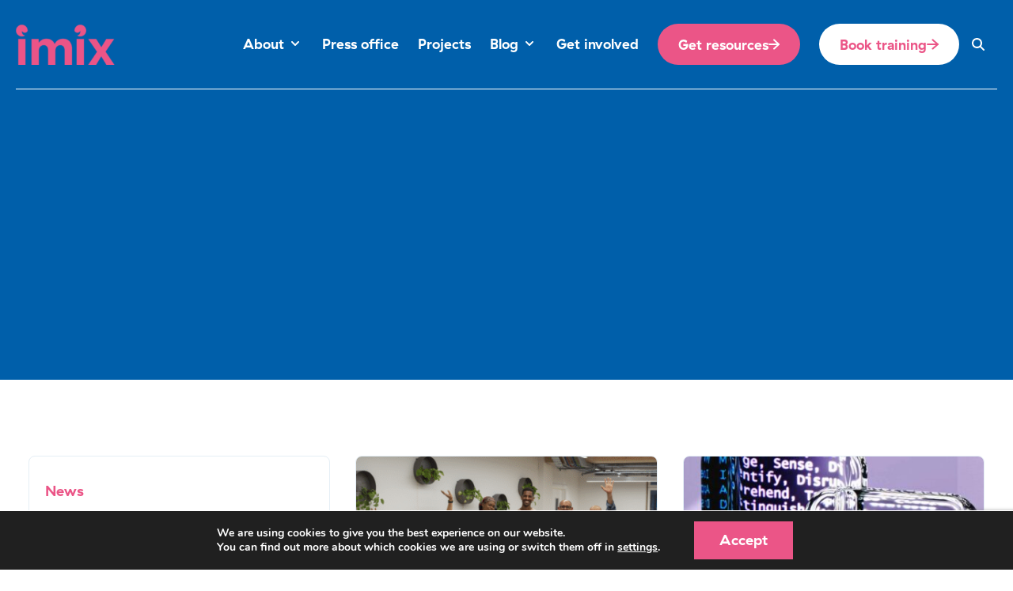

--- FILE ---
content_type: text/html; charset=utf-8
request_url: https://imix.org.uk/tag/minimun-income-requirement/
body_size: 36405
content:
<!DOCTYPE html>
<html lang="en-US"  >
    <head>
        <head>
            <title>minimun income requirement Archives - IMIX</title>
<link data-rocket-preload as="style" href="https://fonts.googleapis.com/css2?family=Vesper+Libre%3Awght%40400%3B500%3B700%3B900&#038;ver=6.9&#038;display=swap" rel="preload">
<link href="https://fonts.googleapis.com/css2?family=Vesper+Libre%3Awght%40400%3B500%3B700%3B900&#038;ver=6.9&#038;display=swap" media="print" onload="this.media=&#039;all&#039;" rel="stylesheet">
<style id="wpr-usedcss">img:is([sizes=auto i],[sizes^="auto," i]){contain-intrinsic-size:3000px 1500px}img.emoji{display:inline!important;border:none!important;box-shadow:none!important;height:1em!important;width:1em!important;margin:0 .07em!important;vertical-align:-.1em!important;background:0 0!important;padding:0!important}:root{--wp-block-synced-color:#7a00df;--wp-block-synced-color--rgb:122,0,223;--wp-bound-block-color:var(--wp-block-synced-color);--wp-editor-canvas-background:#ddd;--wp-admin-theme-color:#007cba;--wp-admin-theme-color--rgb:0,124,186;--wp-admin-theme-color-darker-10:#006ba1;--wp-admin-theme-color-darker-10--rgb:0,107,160.5;--wp-admin-theme-color-darker-20:#005a87;--wp-admin-theme-color-darker-20--rgb:0,90,135;--wp-admin-border-width-focus:2px}@media (min-resolution:192dpi){:root{--wp-admin-border-width-focus:1.5px}}:root{--wp--preset--font-size--normal:16px;--wp--preset--font-size--huge:42px}html :where(.has-border-color){border-style:solid}html :where([style*=border-top-color]){border-top-style:solid}html :where([style*=border-right-color]){border-right-style:solid}html :where([style*=border-bottom-color]){border-bottom-style:solid}html :where([style*=border-left-color]){border-left-style:solid}html :where([style*=border-width]){border-style:solid}html :where([style*=border-top-width]){border-top-style:solid}html :where([style*=border-right-width]){border-right-style:solid}html :where([style*=border-bottom-width]){border-bottom-style:solid}html :where([style*=border-left-width]){border-left-style:solid}html :where(img[class*=wp-image-]){height:auto;max-width:100%}:where(figure){margin:0 0 1em}html :where(.is-position-sticky){--wp-admin--admin-bar--position-offset:var(--wp-admin--admin-bar--height,0px)}@media screen and (max-width:600px){html :where(.is-position-sticky){--wp-admin--admin-bar--position-offset:0px}}@font-face{font-family:'Vesper Libre';font-style:normal;font-weight:400;font-display:swap;src:url(https://fonts.gstatic.com/s/vesperlibre/v21/bx6CNxyWnf-uxPdXDHUD_RdICEWM.woff2) format('woff2');unicode-range:U+0000-00FF,U+0131,U+0152-0153,U+02BB-02BC,U+02C6,U+02DA,U+02DC,U+0304,U+0308,U+0329,U+2000-206F,U+20AC,U+2122,U+2191,U+2193,U+2212,U+2215,U+FEFF,U+FFFD}@font-face{font-family:'Vesper Libre';font-style:normal;font-weight:500;font-display:swap;src:url(https://fonts.gstatic.com/s/vesperlibre/v21/bx6dNxyWnf-uxPdXDHUD_RdA-2aZ1YML.woff2) format('woff2');unicode-range:U+0000-00FF,U+0131,U+0152-0153,U+02BB-02BC,U+02C6,U+02DA,U+02DC,U+0304,U+0308,U+0329,U+2000-206F,U+20AC,U+2122,U+2191,U+2193,U+2212,U+2215,U+FEFF,U+FFFD}@font-face{font-family:'Vesper Libre';font-style:normal;font-weight:700;font-display:swap;src:url(https://fonts.gstatic.com/s/vesperlibre/v21/bx6dNxyWnf-uxPdXDHUD_RdAs2CZ1YML.woff2) format('woff2');unicode-range:U+0000-00FF,U+0131,U+0152-0153,U+02BB-02BC,U+02C6,U+02DA,U+02DC,U+0304,U+0308,U+0329,U+2000-206F,U+20AC,U+2122,U+2191,U+2193,U+2212,U+2215,U+FEFF,U+FFFD}*,::after,::before{box-sizing:border-box;border-width:0;border-style:solid;border-color:currentColor}::after,::before{--tw-content:''}html{line-height:1.5;-webkit-text-size-adjust:100%;-moz-tab-size:4;-o-tab-size:4;tab-size:4;font-family:ui-sans-serif,system-ui,sans-serif,"Apple Color Emoji","Segoe UI Emoji","Segoe UI Symbol","Noto Color Emoji";font-feature-settings:normal;font-variation-settings:normal;-webkit-tap-highlight-color:transparent}body{margin:0;line-height:inherit}h1,h3{font-size:inherit;font-weight:inherit}a{color:inherit;text-decoration:inherit}table{text-indent:0;border-color:inherit;border-collapse:collapse}button,input,optgroup,select,textarea{font-family:inherit;font-feature-settings:inherit;font-variation-settings:inherit;font-size:100%;font-weight:inherit;line-height:inherit;letter-spacing:inherit;color:inherit;margin:0;padding:0}button,select{text-transform:none}button,input:where([type=button]),input:where([type=reset]),input:where([type=submit]){-webkit-appearance:button;background-color:transparent;background-image:none}progress{vertical-align:baseline}::-webkit-inner-spin-button,::-webkit-outer-spin-button{height:auto}[type=search]{-webkit-appearance:textfield;outline-offset:-2px}::-webkit-search-decoration{-webkit-appearance:none}::-webkit-file-upload-button{-webkit-appearance:button;font:inherit}h1,h3,p{margin:0}fieldset{margin:0;padding:0}legend{padding:0}ul{list-style:none;margin:0;padding:0}dialog{padding:0}textarea{resize:vertical}input::-moz-placeholder,textarea::-moz-placeholder{opacity:1;color:#9ca3af}input::placeholder,textarea::placeholder{opacity:1;color:#9ca3af}[role=button],button{cursor:pointer}audio,canvas,embed,iframe,img,object,svg,video{display:block;vertical-align:middle}img,video{max-width:100%;height:auto}[hidden]{display:none}@font-face{font-display:swap;font-family:Haptik;font-weight:700;src:url('https://imix.org.uk/app/themes/lumberjack/assets/fonts/GT-Haptik-Bold-2.eot');src:url('https://imix.org.uk/app/themes/lumberjack/assets/fonts/GT-Haptik-Bold-2.eot?#iefix') format('embedded-opentype'),url('https://imix.org.uk/app/themes/lumberjack/assets/fonts/GT-Haptik-Bold-2.woff2') format('woff2'),url('https://imix.org.uk/app/themes/lumberjack/assetsfonts/GT-Haptik-Bold-2.woff') format('woff'),url('https://imix.org.uk/app/themes/lumberjack/assets/fonts/GT-Haptik-Bold-2.ttf') format('truetype')}html{font-family:'Vesper Libre',arial,sans-serif;-webkit-font-smoothing:antialiased;-moz-osx-font-smoothing:grayscale;scroll-behavior:smooth}.container{margin:auto;padding-right:15px;padding-left:15px}p{font-size:1.15rem;line-height:2rem}p a{--tw-text-opacity:1;color:rgb(0 95 170 / var(--tw-text-opacity))}.bg-blue p a{--tw-text-opacity:1;color:rgb(0 95 170 / var(--tw-text-opacity))}.container p{margin-bottom:1rem;max-width:64rem}.container p:last-child{margin-bottom:0}h1,h3{font-family:Haptik,arial,sans-serif}h3{font-size:2.6rem;line-height:3rem}[x-cloak]{display:none!important}html body main p,html body main ul{margin-left:auto;margin-right:auto;max-width:64rem}:is(html body .alignfull .wp-block-group__inner-container,html body .wp-block-group__inner-container) .wp-block-heading,:is(html body .alignfull .wp-block-group__inner-container,html body .wp-block-group__inner-container) p{margin-left:0;margin-right:0}html body .wp-block-columns,html body .wp-block-group,html body .wp-block-media-text{margin-top:3rem;margin-bottom:3rem}.has-background:is(html body .wp-block-group,html body .wp-block-media-text,html body .wp-block-columns):last-child{margin-bottom:0}.has-background:is(html body .wp-block-group,html body .wp-block-media-text,html body .wp-block-columns):has( + .has-background){margin-bottom:0}.has-background:is(html body .wp-block-group,html body .wp-block-media-text,html body .wp-block-columns)+.has-background{margin-top:0}.has-background{padding-top:3rem;padding-bottom:3rem}.has-background li{--tw-text-opacity:1!important;color:rgb(0 0 0 / var(--tw-text-opacity))!important}.has-blue-background-color{--tw-bg-opacity:1;background-color:rgb(0 95 170 / var(--tw-bg-opacity))}.has-blue-background-color h1,.has-blue-background-color h2,.has-blue-background-color h3,.has-blue-background-color h4,.has-blue-background-color h5,.has-blue-background-color h6,.has-blue-background-color li,.has-blue-background-color p,.has-blue-background-color ul{--tw-text-opacity:1;color:rgb(255 255 255 / var(--tw-text-opacity))}.has-pink-background-color{--tw-bg-opacity:1;background-color:rgb(235 85 135 / var(--tw-bg-opacity))}.has-pink-background-color h1,.has-pink-background-color h2,.has-pink-background-color h3,.has-pink-background-color h4,.has-pink-background-color h5,.has-pink-background-color h6,.has-pink-background-color li,.has-pink-background-color p,.has-pink-background-color ul{--tw-text-opacity:1;color:rgb(255 255 255 / var(--tw-text-opacity))}.has-light-blue-background-color{--tw-bg-opacity:1;background-color:rgb(229 239 246 / var(--tw-bg-opacity))}.has-light-blue-background-color .teaser-card:hover{--tw-bg-opacity:1;background-color:rgb(255 255 255 / var(--tw-bg-opacity))}*,::after,::before{--tw-border-spacing-x:0;--tw-border-spacing-y:0;--tw-translate-x:0;--tw-translate-y:0;--tw-rotate:0;--tw-skew-x:0;--tw-skew-y:0;--tw-scale-x:1;--tw-scale-y:1;--tw-pan-x: ;--tw-pan-y: ;--tw-pinch-zoom: ;--tw-scroll-snap-strictness:proximity;--tw-gradient-from-position: ;--tw-gradient-via-position: ;--tw-gradient-to-position: ;--tw-ordinal: ;--tw-slashed-zero: ;--tw-numeric-figure: ;--tw-numeric-spacing: ;--tw-numeric-fraction: ;--tw-ring-inset: ;--tw-ring-offset-width:0px;--tw-ring-offset-color:#fff;--tw-ring-color:rgba(59, 130, 246, .5);--tw-ring-offset-shadow:0 0 #0000;--tw-ring-shadow:0 0 #0000;--tw-shadow:0 0 #0000;--tw-shadow-colored:0 0 #0000;--tw-blur: ;--tw-brightness: ;--tw-contrast: ;--tw-grayscale: ;--tw-hue-rotate: ;--tw-invert: ;--tw-saturate: ;--tw-sepia: ;--tw-drop-shadow: ;--tw-backdrop-blur: ;--tw-backdrop-brightness: ;--tw-backdrop-contrast: ;--tw-backdrop-grayscale: ;--tw-backdrop-hue-rotate: ;--tw-backdrop-invert: ;--tw-backdrop-opacity: ;--tw-backdrop-saturate: ;--tw-backdrop-sepia: ;--tw-contain-size: ;--tw-contain-layout: ;--tw-contain-paint: ;--tw-contain-style: }::backdrop{--tw-border-spacing-x:0;--tw-border-spacing-y:0;--tw-translate-x:0;--tw-translate-y:0;--tw-rotate:0;--tw-skew-x:0;--tw-skew-y:0;--tw-scale-x:1;--tw-scale-y:1;--tw-pan-x: ;--tw-pan-y: ;--tw-pinch-zoom: ;--tw-scroll-snap-strictness:proximity;--tw-gradient-from-position: ;--tw-gradient-via-position: ;--tw-gradient-to-position: ;--tw-ordinal: ;--tw-slashed-zero: ;--tw-numeric-figure: ;--tw-numeric-spacing: ;--tw-numeric-fraction: ;--tw-ring-inset: ;--tw-ring-offset-width:0px;--tw-ring-offset-color:#fff;--tw-ring-color:rgba(59, 130, 246, .5);--tw-ring-offset-shadow:0 0 #0000;--tw-ring-shadow:0 0 #0000;--tw-shadow:0 0 #0000;--tw-shadow-colored:0 0 #0000;--tw-blur: ;--tw-brightness: ;--tw-contrast: ;--tw-grayscale: ;--tw-hue-rotate: ;--tw-invert: ;--tw-saturate: ;--tw-sepia: ;--tw-drop-shadow: ;--tw-backdrop-blur: ;--tw-backdrop-brightness: ;--tw-backdrop-contrast: ;--tw-backdrop-grayscale: ;--tw-backdrop-hue-rotate: ;--tw-backdrop-invert: ;--tw-backdrop-opacity: ;--tw-backdrop-saturate: ;--tw-backdrop-sepia: ;--tw-contain-size: ;--tw-contain-layout: ;--tw-contain-paint: ;--tw-contain-style: }.container{width:100%;margin-right:auto;margin-left:auto;padding-right:1rem;padding-left:1rem}@media (min-width:600px){.container{max-width:600px}}@media (min-width:728px){.container{max-width:728px;padding-right:1rem;padding-left:1rem}}@media (min-width:984px){.container{max-width:984px}}@media (min-width:1240px){.container{max-width:1240px}}.button{display:inline-block;border-radius:9999px;padding-top:.5rem;padding-bottom:.5rem;padding-left:2rem;padding-right:2rem;text-align:center;font-family:Haptik,arial,sans-serif;font-size:1.15rem;line-height:2rem;font-weight:400;text-decoration-line:none;--tw-bg-opacity:1;background-color:rgb(0 193 203 / var(--tw-bg-opacity));--tw-text-opacity:1;color:rgb(0 95 170 / var(--tw-text-opacity))}.button-pink{display:inline-block;border-radius:9999px;padding-top:.5rem;padding-bottom:.5rem;padding-left:2rem;padding-right:2rem;text-align:center;font-family:Haptik,arial,sans-serif;font-size:1.15rem;line-height:2rem;font-weight:400;text-decoration-line:none;border-width:2px;--tw-border-opacity:1;border-color:rgb(235 85 135 / var(--tw-border-opacity));--tw-bg-opacity:1;background-color:rgb(235 85 135 / var(--tw-bg-opacity));--tw-text-opacity:1;color:rgb(255 255 255 / var(--tw-text-opacity));transition-property:color,background-color,border-color,text-decoration-color,fill,stroke,opacity,box-shadow,transform,filter,-webkit-backdrop-filter;transition-property:color,background-color,border-color,text-decoration-color,fill,stroke,opacity,box-shadow,transform,filter,backdrop-filter;transition-property:color,background-color,border-color,text-decoration-color,fill,stroke,opacity,box-shadow,transform,filter,backdrop-filter,-webkit-backdrop-filter;transition-timing-function:cubic-bezier(0.4,0,0.2,1);transition-duration:150ms}.button-pink:hover{--tw-border-opacity:1;border-color:rgb(255 255 255 / var(--tw-border-opacity));--tw-bg-opacity:1;background-color:rgb(235 85 135 / var(--tw-bg-opacity));--tw-text-opacity:1;color:rgb(255 255 255 / var(--tw-text-opacity))}.button-pink svg{stroke:#fff}.button-white{display:inline-block;border-radius:9999px;padding-top:.5rem;padding-bottom:.5rem;padding-left:2rem;padding-right:2rem;text-align:center;font-family:Haptik,arial,sans-serif;font-size:1.15rem;line-height:2rem;font-weight:400;text-decoration-line:none;border-width:2px;--tw-border-opacity:1;border-color:rgb(255 255 255 / var(--tw-border-opacity));--tw-bg-opacity:1;background-color:rgb(255 255 255 / var(--tw-bg-opacity));--tw-text-opacity:1;color:rgb(235 85 135 / var(--tw-text-opacity));transition-property:color,background-color,border-color,text-decoration-color,fill,stroke,opacity,box-shadow,transform,filter,-webkit-backdrop-filter;transition-property:color,background-color,border-color,text-decoration-color,fill,stroke,opacity,box-shadow,transform,filter,backdrop-filter;transition-property:color,background-color,border-color,text-decoration-color,fill,stroke,opacity,box-shadow,transform,filter,backdrop-filter,-webkit-backdrop-filter;transition-timing-function:cubic-bezier(0.4,0,0.2,1);transition-duration:150ms}.button-white:hover{--tw-border-opacity:1;border-color:rgb(235 85 135 / var(--tw-border-opacity))}.button-white svg{stroke:#EB5587}.button-arrow{display:inline-flex;align-items:center;justify-content:center;-moz-column-gap:1rem;column-gap:1rem;transition-property:all;transition-timing-function:cubic-bezier(0.4,0,0.2,1);transition-duration:150ms}.button-arrow:hover{-moz-column-gap:2rem;column-gap:2rem}.front-end input[type=submit]{display:inline-block;border-radius:9999px;padding-top:.5rem;padding-bottom:.5rem;padding-left:2rem;padding-right:2rem;text-align:center;font-family:Haptik,arial,sans-serif;font-size:1.15rem;line-height:2rem;font-weight:400;text-decoration-line:none;--tw-bg-opacity:1;background-color:rgb(0 193 203 / var(--tw-bg-opacity));--tw-text-opacity:1;color:rgb(0 95 170 / var(--tw-text-opacity))}.front-end input[type=number],.front-end input[type=password],.front-end input[type=text],.front-end input[type=url],.front-end select,.front-end textarea{display:block;border-radius:.25rem;border-width:1px;--tw-border-opacity:1;border-color:rgb(0 95 170 / var(--tw-border-opacity));background-color:transparent;padding:.5rem}.front-end input[type=number]::-moz-placeholder,.front-end input[type=password]::-moz-placeholder,.front-end input[type=text]::-moz-placeholder,.front-end input[type=url]::-moz-placeholder,.front-end select::-moz-placeholder,.front-end textarea::-moz-placeholder{--tw-placeholder-opacity:1;color:rgb(255 255 255 / var(--tw-placeholder-opacity))}.front-end input[type=number]::placeholder,.front-end input[type=password]::placeholder,.front-end input[type=text]::placeholder,.front-end input[type=url]::placeholder,.front-end select::placeholder,.front-end textarea::placeholder{--tw-placeholder-opacity:1;color:rgb(255 255 255 / var(--tw-placeholder-opacity))}.front-end .search input[type=text]::-moz-placeholder{--tw-placeholder-opacity:1;color:rgb(0 95 170 / var(--tw-placeholder-opacity))}.front-end .search input[type=text]::placeholder{--tw-placeholder-opacity:1;color:rgb(0 95 170 / var(--tw-placeholder-opacity))}.front-end label{margin-bottom:.5rem;display:block;font-weight:300}main ul{list-style-type:disc}main ul{margin-bottom:1rem;padding-left:1.5rem;font-size:1.15rem;line-height:2rem}main ul li::marker{font-weight:700;--tw-text-opacity:1;color:rgb(235 85 135 / var(--tw-text-opacity))}:is(html .in-page-form .gform_wrapper.gravity-theme .gfield input,html .gform-theme--no-framework.gform_wrapper.gravity-theme .gfield input):focus{--tw-border-opacity:1;border-color:rgb(235 85 135 / var(--tw-border-opacity))}:is(html .in-page-form .gform_wrapper.gravity-theme .gfield input,html .gform-theme--no-framework.gform_wrapper.gravity-theme .gfield input):focus{outline-width:0}:is(html .email-signup .gform-theme--no-framework.gform_wrapper.gravity-theme .gfield input):focus{--tw-border-opacity:1;border-color:rgb(235 85 135 / var(--tw-border-opacity))}:is(html .email-signup .gform-theme--no-framework.gform_wrapper.gravity-theme .gfield input):focus{outline-width:0}.hidden_label legend{position:absolute;width:1px;height:1px;padding:0;margin:-1px;overflow:hidden;clip:rect(0,0,0,0);white-space:nowrap;border-width:0}.gchoice{display:flex;font-size:1.45rem}.gchoice input{margin-top:.5rem}.gchoice input{margin-right:.5rem}.gfield_html p{margin-bottom:.5rem}.gfield_html p{font-size:.875rem}.moove-gdpr-info-bar-container .moove-gdpr-info-bar-content button.mgbutton.moove-gdpr-infobar-allow-all,html #moove_gdpr_cookie_info_bar .moove-gdpr-info-bar-container .moove-gdpr-info-bar-content button.mgbutton{display:inline-block;border-radius:9999px;padding-top:.5rem;padding-bottom:.5rem;padding-left:2rem;padding-right:2rem;text-align:center;font-family:Haptik,arial,sans-serif;font-size:1.15rem;line-height:2rem;font-weight:400;text-decoration-line:none;border-width:2px;--tw-border-opacity:1;border-color:rgb(235 85 135 / var(--tw-border-opacity));--tw-bg-opacity:1;background-color:rgb(235 85 135 / var(--tw-bg-opacity));--tw-text-opacity:1;color:rgb(255 255 255 / var(--tw-text-opacity));transition-property:color,background-color,border-color,text-decoration-color,fill,stroke,opacity,box-shadow,transform,filter,-webkit-backdrop-filter;transition-property:color,background-color,border-color,text-decoration-color,fill,stroke,opacity,box-shadow,transform,filter,backdrop-filter;transition-property:color,background-color,border-color,text-decoration-color,fill,stroke,opacity,box-shadow,transform,filter,backdrop-filter,-webkit-backdrop-filter;transition-timing-function:cubic-bezier(0.4,0,0.2,1);transition-duration:150ms}.moove-gdpr-info-bar-container .moove-gdpr-info-bar-content button.mgbutton.moove-gdpr-infobar-allow-all:hover,html #moove_gdpr_cookie_info_bar .moove-gdpr-info-bar-container .moove-gdpr-info-bar-content button.mgbutton:hover{--tw-border-opacity:1;border-color:rgb(255 255 255 / var(--tw-border-opacity));--tw-bg-opacity:1;background-color:rgb(235 85 135 / var(--tw-bg-opacity));--tw-text-opacity:1;color:rgb(255 255 255 / var(--tw-text-opacity))}.moove-gdpr-info-bar-container .moove-gdpr-info-bar-content button.mgbutton.moove-gdpr-infobar-allow-all svg,html #moove_gdpr_cookie_info_bar .moove-gdpr-info-bar-container .moove-gdpr-info-bar-content button.mgbutton svg{stroke:#fff}.moove-gdpr-info-bar-container .moove-gdpr-info-bar-content button.mgbutton.moove-gdpr-infobar-allow-all,html #moove_gdpr_cookie_info_bar .moove-gdpr-info-bar-container .moove-gdpr-info-bar-content button.mgbutton{border-radius:0;--tw-text-opacity:1;color:rgb(255 255 255 / var(--tw-text-opacity))}*{box-sizing:border-box}html .swiper-scrollbar-drag{margin-top:-.1rem;height:.25rem;--tw-bg-opacity:1;background-color:rgb(0 0 0 / var(--tw-bg-opacity))}html .swiper-button-prev:after{content:none}html .swiper-button-next:after{content:none}html .swiper-button-next.swiper-button-next-podcast{top:12rem;right:.5rem;left:auto}@media (min-width:768px){html .swiper-button-next.swiper-button-next-podcast{top:50%;right:1rem}}html .swiper-button-prev.swiper-button-prev-podcast{top:12rem;left:3rem}@media (min-width:768px){html .swiper-button-prev.swiper-button-prev-podcast{top:50%;left:1rem}}html .swiper-button-next.swiper-button-next-card{position:relative;right:auto;left:auto}html .swiper-button-prev.swiper-button-prev-card{position:relative;right:auto;left:auto}html .swiper-button-next.swiper-button-next-team{position:relative;top:auto;right:auto;left:auto;margin:auto}html .swiper-button-prev.swiper-button-prev-team{position:relative;top:auto;right:auto;left:auto;margin:auto}html .swiper-button-next.swiper-button-next-full-slider{bottom:3rem}html .swiper-button-prev.swiper-button-prev-full-slider{bottom:3rem}html .card-swiper .swiper-slide,html .tile-swiper .swiper-slide{height:auto}.podcast-swiper .swiper-slide{height:auto}.full-swiper .swiper-slide{height:100vh}.card-swiper .swiper-slide{opacity:.3}.card-swiper .swiper-slide-next{opacity:.7}.card-swiper .swiper-slide-active{opacity:1}.resource-download .gform_wrapper{margin-top:0}.resource-download .gform_wrapper{margin-bottom:0}.resource-download .gform_wrapper{padding-bottom:0}.resource-download .gform_confirmation_wrapper{margin:0}.resource-download .gform_confirmation_wrapper{padding:0}.resource-download .gform_confirmation_message{font-size:1.15rem;line-height:2rem}.resource-download .gform_confirmation_message{font-weight:700}.resource-download .gform_confirmation_message{--tw-text-opacity:1;color:rgb(255 255 255 / var(--tw-text-opacity))}.is-preview .swiper-button-next,.is-preview .swiper-button-prev{display:none}.is-preview .swiper-slide{display:none}:is(.is-preview .swiper-slide):first-child{display:block}html :where(.wp-block){max-width:100%}.sr-only{position:absolute;width:1px;height:1px;padding:0;margin:-1px;overflow:hidden;clip:rect(0,0,0,0);white-space:nowrap;border-width:0}.fixed{position:fixed}.absolute{position:absolute}.relative{position:relative}.left-1\/2{left:50%}.top-1\/2{top:50%}.z-10{z-index:10}.z-50{z-index:50}.z-max{z-index:9999999999}.row-start-1{grid-row-start:1}.row-end-1{grid-row-end:1}.-m-3{margin:-.75rem}.m-2{margin:.5rem}.m-auto{margin:auto}.mx-auto{margin-left:auto;margin-right:auto}.my-12{margin-top:3rem;margin-bottom:3rem}.-ml-4{margin-left:-1rem}.mb-0{margin-bottom:0}.mb-2{margin-bottom:.5rem}.mb-4{margin-bottom:1rem}.mb-6{margin-bottom:1.5rem}.mb-8{margin-bottom:2rem}.ml-1{margin-left:.25rem}.ml-3{margin-left:.75rem}.ml-4{margin-left:1rem}.mt-10{margin-top:2.5rem}.mt-16{margin-top:4rem}.mt-2{margin-top:.5rem}.mt-6{margin-top:1.5rem}.mt-8{margin-top:2rem}.block{display:block}.inline-block{display:inline-block}.inline{display:inline}.flex{display:flex}.inline-flex{display:inline-flex}.hidden{display:none}.h-1{height:.25rem}.h-5{height:1.25rem}.h-8{height:2rem}.h-\[48px\]{height:48px}.h-full{height:100%}.max-h-0{max-height:0}.w-4{width:1rem}.w-5{width:1.25rem}.w-6{width:1.5rem}.w-8{width:2rem}.w-\[250px\]{width:250px}.w-full{width:100%}.flex-1{flex:1 1 0%}.flex-shrink-0{flex-shrink:0}.-translate-x-1\/2{--tw-translate-x:-50%;transform:translate(var(--tw-translate-x),var(--tw-translate-y)) rotate(var(--tw-rotate)) skewX(var(--tw-skew-x)) skewY(var(--tw-skew-y)) scaleX(var(--tw-scale-x)) scaleY(var(--tw-scale-y))}.-translate-y-1\/2{--tw-translate-y:-50%;transform:translate(var(--tw-translate-x),var(--tw-translate-y)) rotate(var(--tw-rotate)) skewX(var(--tw-skew-x)) skewY(var(--tw-skew-y)) scaleX(var(--tw-scale-x)) scaleY(var(--tw-scale-y))}.-translate-y-2\.5{--tw-translate-y:-0.625rem;transform:translate(var(--tw-translate-x),var(--tw-translate-y)) rotate(var(--tw-rotate)) skewX(var(--tw-skew-x)) skewY(var(--tw-skew-y)) scaleX(var(--tw-scale-x)) scaleY(var(--tw-scale-y))}.translate-y-2\.5{--tw-translate-y:0.625rem;transform:translate(var(--tw-translate-x),var(--tw-translate-y)) rotate(var(--tw-rotate)) skewX(var(--tw-skew-x)) skewY(var(--tw-skew-y)) scaleX(var(--tw-scale-x)) scaleY(var(--tw-scale-y))}.transform{transform:translate(var(--tw-translate-x),var(--tw-translate-y)) rotate(var(--tw-rotate)) skewX(var(--tw-skew-x)) skewY(var(--tw-skew-y)) scaleX(var(--tw-scale-x)) scaleY(var(--tw-scale-y))}.resize{resize:both}.flex-col{flex-direction:column}.content-end{align-content:flex-end}.items-start{align-items:flex-start}.items-center{align-items:center}.justify-start{justify-content:flex-start}.justify-center{justify-content:center}.justify-between{justify-content:space-between}.gap-16{gap:4rem}.gap-x-2{-moz-column-gap:0.5rem;column-gap:.5rem}.gap-x-4{-moz-column-gap:1rem;column-gap:1rem}.gap-x-8{-moz-column-gap:2rem;column-gap:2rem}.gap-y-8{row-gap:2rem}.space-x-6>:not([hidden])~:not([hidden]){--tw-space-x-reverse:0;margin-right:calc(1.5rem * var(--tw-space-x-reverse));margin-left:calc(1.5rem * calc(1 - var(--tw-space-x-reverse)))}.space-y-1>:not([hidden])~:not([hidden]){--tw-space-y-reverse:0;margin-top:calc(.25rem * calc(1 - var(--tw-space-y-reverse)));margin-bottom:calc(.25rem * var(--tw-space-y-reverse))}.divide-y-2>:not([hidden])~:not([hidden]){--tw-divide-y-reverse:0;border-top-width:calc(2px * calc(1 - var(--tw-divide-y-reverse)));border-bottom-width:calc(2px * var(--tw-divide-y-reverse))}.overflow-hidden{overflow:hidden}.rounded-full{border-radius:9999px}.rounded-lg{border-radius:.5rem}.rounded-md{border-radius:.375rem}.\!rounded-bl-full{border-bottom-left-radius:9999px!important}.\!rounded-tl-full{border-top-left-radius:9999px!important}.rounded-bl-none{border-bottom-left-radius:0}.rounded-br-full{border-bottom-right-radius:9999px}.rounded-tl-none{border-top-left-radius:0}.rounded-tr-full{border-top-right-radius:9999px}.\!border-2{border-width:2px!important}.border{border-width:1px}.\!border-r-0{border-right-width:0!important}.border-b{border-bottom-width:1px}.border-b-2{border-bottom-width:2px}.border-t{border-top-width:1px}.\!border-blue{--tw-border-opacity:1!important;border-color:rgb(0 95 170 / var(--tw-border-opacity))!important}.\!border-white{--tw-border-opacity:1!important;border-color:rgb(255 255 255 / var(--tw-border-opacity))!important}.border-blue{--tw-border-opacity:1;border-color:rgb(0 95 170 / var(--tw-border-opacity))}.border-blue-10{--tw-border-opacity:1;border-color:rgb(229 239 246 / var(--tw-border-opacity))}.border-transparent{border-color:transparent}.border-white{--tw-border-opacity:1;border-color:rgb(255 255 255 / var(--tw-border-opacity))}.\!bg-white{--tw-bg-opacity:1!important;background-color:rgb(255 255 255 / var(--tw-bg-opacity))!important}.bg-blue{--tw-bg-opacity:1;background-color:rgb(0 95 170 / var(--tw-bg-opacity))}.bg-white{--tw-bg-opacity:1;background-color:rgb(255 255 255 / var(--tw-bg-opacity))}.bg-cover{background-size:cover}.bg-center{background-position:center}.fill-white{fill:#fff}.stroke-blue{stroke:#005FAA}.stroke-pink{stroke:#EB5587}.stroke-yellow{stroke:#E9C400}.object-cover{-o-object-fit:cover;object-fit:cover}.p-1{padding:.25rem}.p-2{padding:.5rem}.p-3{padding:.75rem}.p-4{padding:1rem}.\!px-4{padding-left:1rem!important;padding-right:1rem!important}.\!py-0{padding-top:0!important;padding-bottom:0!important}.px-4{padding-left:1rem;padding-right:1rem}.px-6{padding-left:1.5rem;padding-right:1.5rem}.py-2{padding-top:.5rem;padding-bottom:.5rem}.py-3{padding-top:.75rem;padding-bottom:.75rem}.py-4{padding-top:1rem;padding-bottom:1rem}.py-6{padding-top:1.5rem;padding-bottom:1.5rem}.pb-0{padding-bottom:0}.pb-1{padding-bottom:.25rem}.pb-10{padding-bottom:2.5rem}.pb-12{padding-bottom:3rem}.pb-2{padding-bottom:.5rem}.pb-6{padding-bottom:1.5rem}.pb-8{padding-bottom:2rem}.pr-1{padding-right:.25rem}.pr-4{padding-right:1rem}.pt-12{padding-top:3rem}.pt-4{padding-top:1rem}.pt-52{padding-top:13rem}.pt-6{padding-top:1.5rem}.text-left{text-align:left}.text-center{text-align:center}.font-body{font-family:'Vesper Libre',arial,sans-serif}.font-heading{font-family:Haptik,arial,sans-serif}.text-4xl{font-size:2.6rem;line-height:3rem}.text-base{font-size:1.15rem;line-height:2rem}.text-md{font-size:1.25rem}.text-s{font-size:1.1rem}.text-sm{font-size:.875rem}.text-xl{font-size:1.6rem;line-height:1.8rem}.text-xs{font-size:.75rem}.font-bold{font-weight:700}.font-medium{font-weight:500}.\!text-black{--tw-text-opacity:1!important;color:rgb(0 0 0 / var(--tw-text-opacity))!important}.\!text-blue{--tw-text-opacity:1!important;color:rgb(0 95 170 / var(--tw-text-opacity))!important}.text-black{--tw-text-opacity:1;color:rgb(0 0 0 / var(--tw-text-opacity))}.text-blue{--tw-text-opacity:1;color:rgb(0 95 170 / var(--tw-text-opacity))}.text-pink{--tw-text-opacity:1;color:rgb(235 85 135 / var(--tw-text-opacity))}.text-white{--tw-text-opacity:1;color:rgb(255 255 255 / var(--tw-text-opacity))}.text-yellow{--tw-text-opacity:1;color:rgb(233 196 0 / var(--tw-text-opacity))}.transition{transition-property:color,background-color,border-color,text-decoration-color,fill,stroke,opacity,box-shadow,transform,filter,-webkit-backdrop-filter;transition-property:color,background-color,border-color,text-decoration-color,fill,stroke,opacity,box-shadow,transform,filter,backdrop-filter;transition-property:color,background-color,border-color,text-decoration-color,fill,stroke,opacity,box-shadow,transform,filter,backdrop-filter,-webkit-backdrop-filter;transition-timing-function:cubic-bezier(0.4,0,0.2,1);transition-duration:150ms}.transition-all{transition-property:all;transition-timing-function:cubic-bezier(0.4,0,0.2,1);transition-duration:150ms}.transition-opacity{transition-property:opacity;transition-timing-function:cubic-bezier(0.4,0,0.2,1);transition-duration:150ms}.duration-500{transition-duration:.5s}.duration-700{transition-duration:.7s}.ease-in-out{transition-timing-function:cubic-bezier(0.4,0,0.2,1)}.ease-out{transition-timing-function:cubic-bezier(0,0,0.2,1)}.hover\:bg-blue:hover p a{--tw-text-opacity:1;color:rgb(0 95 170 / var(--tw-text-opacity))}.hover\:gap-x-4:hover{-moz-column-gap:1rem;column-gap:1rem}.hover\:border-blue:hover{--tw-border-opacity:1;border-color:rgb(0 95 170 / var(--tw-border-opacity))}.hover\:border-pink:hover{--tw-border-opacity:1;border-color:rgb(235 85 135 / var(--tw-border-opacity))}.hover\:border-white:hover{--tw-border-opacity:1;border-color:rgb(255 255 255 / var(--tw-border-opacity))}.hover\:bg-blue:hover{--tw-bg-opacity:1;background-color:rgb(0 95 170 / var(--tw-bg-opacity))}.hover\:bg-blue-10:hover{--tw-bg-opacity:1;background-color:rgb(229 239 246 / var(--tw-bg-opacity))}.hover\:text-blue:hover{--tw-text-opacity:1;color:rgb(0 95 170 / var(--tw-text-opacity))}.hover\:text-white:hover{--tw-text-opacity:1;color:rgb(255 255 255 / var(--tw-text-opacity))}.hover\:underline:hover{text-decoration-line:underline}.focus\:\!border-pink:focus{--tw-border-opacity:1!important;border-color:rgb(235 85 135 / var(--tw-border-opacity))!important}.focus\:outline-none:focus{outline:transparent solid 2px;outline-offset:2px}.group:hover .group-hover\:block{display:block}.group:hover .group-hover\:scale-110{--tw-scale-x:1.1;--tw-scale-y:1.1;transform:translate(var(--tw-translate-x),var(--tw-translate-y)) rotate(var(--tw-rotate)) skewX(var(--tw-skew-x)) skewY(var(--tw-skew-y)) scaleX(var(--tw-scale-x)) scaleY(var(--tw-scale-y))}@media (min-width:640px){.sm\:px-0{padding-left:0;padding-right:0}.sm\:px-6{padding-left:1.5rem;padding-right:1.5rem}}@media (min-width:768px){html .swiper-button-next.swiper-button-next-full-slider{top:50%;right:1rem}html .swiper-button-prev.swiper-button-prev-full-slider{top:50%;left:1rem}.md\:-mt-px{margin-top:-1px}.md\:mb-0{margin-bottom:0}.md\:mb-8{margin-bottom:2rem}.md\:flex{display:flex}.md\:grid{display:grid}.md\:w-40{width:10rem}.md\:w-96{width:24rem}.md\:basis-1\/3-gap-8{flex-basis:calc(33.3% - (4/3 * 1rem))}.md\:grid-cols-3{grid-template-columns:repeat(3,minmax(0,1fr))}.md\:grid-cols-8{grid-template-columns:repeat(8,minmax(0,1fr))}.md\:space-x-10>:not([hidden])~:not([hidden]){--tw-space-x-reverse:0;margin-right:calc(2.5rem * var(--tw-space-x-reverse));margin-left:calc(2.5rem * calc(1 - var(--tw-space-x-reverse)))}.md\:px-0{padding-left:0;padding-right:0}.md\:py-0{padding-top:0;padding-bottom:0}.md\:pr-8{padding-right:2rem}.md\:pt-0{padding-top:0}.md\:pt-4{padding-top:1rem}.md\:text-lg{font-size:1.45rem}}@media (min-width:1024px){.lg\:left-1\/2{left:50%}.lg\:col-span-2{grid-column:span 2/span 2}.lg\:col-span-3{grid-column:span 3/span 3}.lg\:col-span-7{grid-column:span 7/span 7}.lg\:col-span-8{grid-column:span 8/span 8}.lg\:ml-0{margin-left:0}.lg\:block{display:block}.lg\:flex{display:flex}.lg\:grid{display:grid}.lg\:hidden{display:none}.lg\:h-28{height:7rem}.lg\:min-h-30{min-height:30rem}.lg\:w-4\/12{width:33.333333%}.lg\:w-8\/12{width:66.666667%}.lg\:-translate-x-1\/2{--tw-translate-x:-50%;transform:translate(var(--tw-translate-x),var(--tw-translate-y)) rotate(var(--tw-rotate)) skewX(var(--tw-skew-x)) skewY(var(--tw-skew-y)) scaleX(var(--tw-scale-x)) scaleY(var(--tw-scale-y))}.lg\:grid-cols-12{grid-template-columns:repeat(12,minmax(0,1fr))}.lg\:justify-between{justify-content:space-between}.lg\:gap-8{gap:2rem}.lg\:gap-x-12{-moz-column-gap:3rem;column-gap:3rem}.lg\:pt-0{padding-top:0}.lg\:text-7xl{font-size:4.4rem;line-height:5rem}}:root{--swiper-theme-color:#007aff}.swiper{margin-left:auto;margin-right:auto;position:relative;overflow:hidden;list-style:none;padding:0;z-index:1}.swiper-wrapper{position:relative;width:100%;height:100%;z-index:1;display:flex;transition-property:transform;box-sizing:content-box}.swiper-wrapper{transform:translate3d(0,0,0)}.swiper-slide{flex-shrink:0;width:100%;height:100%;position:relative;transition-property:transform}.swiper-slide-invisible-blank{visibility:hidden}:root{--swiper-navigation-size:44px}.swiper-button-next,.swiper-button-prev{position:absolute;top:50%;width:calc(var(--swiper-navigation-size)/ 44 * 27);height:var(--swiper-navigation-size);margin-top:calc(0px - (var(--swiper-navigation-size)/ 2));z-index:10;cursor:pointer;display:flex;align-items:center;justify-content:center;color:var(--swiper-navigation-color,var(--swiper-theme-color))}.swiper-button-next.swiper-button-disabled,.swiper-button-prev.swiper-button-disabled{opacity:.35;cursor:auto;pointer-events:none}.swiper-button-next.swiper-button-hidden,.swiper-button-prev.swiper-button-hidden{opacity:0;cursor:auto;pointer-events:none}.swiper-navigation-disabled .swiper-button-next,.swiper-navigation-disabled .swiper-button-prev{display:none!important}.swiper-button-next:after,.swiper-button-prev:after{font-family:swiper-icons;font-size:var(--swiper-navigation-size);text-transform:none!important;letter-spacing:0;font-variant:initial;line-height:1}.swiper-button-prev{left:10px;right:auto}.swiper-button-prev:after{content:'prev'}.swiper-button-next{right:10px;left:auto}.swiper-button-next:after{content:'next'}.swiper-button-lock{display:none}.swiper-pagination{position:absolute;text-align:center;transition:.3s opacity;transform:translate3d(0,0,0);z-index:10}.swiper-scrollbar{border-radius:10px;position:relative;-ms-touch-action:none;background:rgba(0,0,0,.1)}.swiper-scrollbar-disabled>.swiper-scrollbar,.swiper-scrollbar.swiper-scrollbar-disabled{display:none!important}.swiper-scrollbar.swiper-scrollbar-horizontal{position:absolute;left:1%;bottom:3px;z-index:50;height:5px;width:98%}.swiper-scrollbar.swiper-scrollbar-vertical{position:absolute;right:3px;top:1%;z-index:50;width:5px;height:98%}.swiper-scrollbar-drag{height:100%;width:100%;position:relative;background:rgba(0,0,0,.5);border-radius:10px;left:0;top:0}.swiper-scrollbar-lock{display:none}.swiper-zoom-container{width:100%;height:100%;display:flex;justify-content:center;align-items:center;text-align:center}.swiper-zoom-container>canvas,.swiper-zoom-container>img,.swiper-zoom-container>svg{max-width:100%;max-height:100%;object-fit:contain}.swiper-slide-zoomed{cursor:move}.swiper-lazy-preloader{width:42px;height:42px;position:absolute;left:50%;top:50%;margin-left:-21px;margin-top:-21px;z-index:10;transform-origin:50%;box-sizing:border-box;border:4px solid var(--swiper-preloader-color,var(--swiper-theme-color));border-radius:50%;border-top-color:transparent}.swiper:not(.swiper-watch-progress) .swiper-lazy-preloader{animation:1s linear infinite swiper-preloader-spin}@keyframes swiper-preloader-spin{0%{transform:rotate(0)}100%{transform:rotate(360deg)}}.swiper .swiper-notification{position:absolute;left:0;top:0;pointer-events:none;opacity:0;z-index:-1000}[class*=" df-icon-"]:before,[class^=df-icon-]:before{font-family:dearflip!important;speak:none;font-style:normal;font-weight:400;font-variant:normal;text-transform:none;line-height:1;-webkit-font-smoothing:antialiased;-moz-osx-font-smoothing:grayscale}.df-icon-arrow-right:before{content:"\e901"}.df-icon-arrow-down:before{content:"\e902"}.df-icon-arrow-left1:before{content:"\e904"}.df-icon-arrow-right1:before{content:"\e905"}.df-icon-first-page:before{content:"\e906"}.df-icon-last-page:before{content:"\e907"}.df-icon-play-popup:before,.df-icon-play:before{content:"\e908"}.df-icon-pause:before{content:"\e909"}.df-icon-close:before{content:"\e90c"}.df-icon-add-circle:before{content:"\e90d"}.df-icon-minus-circle:before{content:"\e90e"}.df-icon-list:before{content:"\e911"}.df-icon-grid-view:before{content:"\e913"}.df-icon-double-page:before{content:"\e915"}.df-icon-file:before{content:"\e917"}.df-icon-more:before{content:"\e91a"}.df-icon-download:before{content:"\e91b"}.df-icon-volume:before{content:"\e91c"}.df-icon-share:before{content:"\e91d"}.df-icon-fit-screen:before{content:"\e91e"}.df-icon-fullscreen:before{content:"\e91f"}.df-icon-facebook:before{content:"\e920"}.df-icon-twitter:before{content:"\e921"}.df-icon-help:before{content:"\e923"}.df-icon-search:before{content:"\e924"}.df-icon-print:before{content:"\e925"}.df-icon-mail:before{content:"\e927"}.df-icon-linkedin:before{content:"\eaca"}.df-icon-pinterest:before{content:"\ead1"}.df-icon-whatsapp:before{content:"\ea93"}.df-container .df-loading-icon,.df-fetch-pdf .df-loading-info,.df-flipbook-3d.df-loading:after,.df-page.df-loading:after,.df-thumb.df-thumb-requested:before{background-image:url("data:image/svg+xml,%3C%3Fxml version='1.0' encoding='utf-8'%3F%3E%3Csvg xmlns='http://www.w3.org/2000/svg' xmlns:xlink='http://www.w3.org/1999/xlink' style='margin: auto; background: none; display: block; shape-rendering: auto;' width='48px' height='48px' viewBox='0 0 100 100' preserveAspectRatio='xMidYMid'%3E%3Ccircle cx='50' cy='50' fill='none' stroke='%2307abcc' stroke-width='9' r='30' stroke-dasharray='141.37166941154067 49.12388980384689'%3E%3CanimateTransform attributeName='transform' type='rotate' repeatCount='indefinite' dur='1s' values='0 50 50;360 50 50' keyTimes='0;1'%3E%3C/animateTransform%3E%3C/circle%3E%3C!-- %5Bldio%5D generated by https://loading.io/ --%3E%3C/svg%3E")}.df-hidden{display:none!important}.df-app{min-height:220px;position:relative;overflow:hidden;width:100%;image-rendering:auto;direction:ltr;line-height:1.5}.df-container{height:100%}.df-container *{box-sizing:border-box!important}.df-container i{font-style:normal}.df-container a{outline:0;text-decoration:none;box-shadow:none}.df-container .df-loading-info{position:absolute;top:-300px;left:50%;-webkit-transform:translateX(-50%);-moz-transform:translateX(-50%);-ms-transform:translateX(-50%);transform:translateX(-50%);-moz-transition:.3s;-o-transition:.3s;-webkit-transition:.3s;transition:.3s ease;-moz-transition-property:opacity;-o-transition-property:opacity;-webkit-transition-property:opacity;transition-property:opacity;max-width:200px;margin-top:20px;padding:10px 15px;box-shadow:0 1px 4px rgba(0,0,0,.3);background-color:#f7f7f7;border-radius:5px;font-size:12px;color:#222;word-break:break-word;letter-spacing:.5px;opacity:0}.df-container.df-init .df-loading-info{top:50%;opacity:1;max-width:300px}.df-container.df-init .df-viewer{display:none}.df-container.df-error .df-loading-info{-webkit-transform:translateX(-50%) translateY(-50%);-moz-transform:translateX(-50%) translateY(-50%);-ms-transform:translateX(-50%) translateY(-50%);transform:translateX(-50%) translateY(-50%);margin:0;color:#b00}.df-container .df-loading-icon{-moz-transition:opacity .3s .1s;-o-transition:opacity .3s .1s;-webkit-transition:opacity .3s .1s;transition:.3s .1s opacity;opacity:0;height:50px;width:50px;left:50%;top:50%;margin:-45px -25px -25px;box-sizing:border-box;position:absolute;pointer-events:none;background-repeat:no-repeat;background-size:32px;background-position:50%;background-color:#fff;-webkit-border-radius:50px;-moz-border-radius:50px;border-radius:50px;box-shadow:0 1px 4px rgba(0,0,0,.3)}.df-container.df-loading .df-loading-icon{opacity:1;z-index:100}.df-fetch-pdf .df-loading-info{opacity:1;top:0;z-index:4;background-repeat:no-repeat;padding-left:36px;background-size:24px;background-position:6px 6px}.df-viewer .df-3dcanvas{right:0;position:absolute}.df-ui{color:#666;bottom:0;width:100%;height:42px;box-shadow:0 1px 4px rgba(0,0,0,.3);background-color:#fff;position:absolute;vertical-align:top;box-sizing:border-box;text-align:center;padding:0;-webkit-touch-callout:none;-webkit-user-select:none;-moz-user-select:none;-ms-user-select:none;user-select:none;z-index:4;display:block}.df-ui .df-logo{height:100%}.df-ui-btn{color:#777;vertical-align:top;background-color:#fff;box-sizing:border-box;text-align:center;position:relative;width:40px;height:100%;font-size:20px;cursor:pointer;z-index:2;display:inline-block;padding:10px 5px;line-height:1.2;transition:.3s;transition-property:opacity,color,background-color}.df-ui-btn:before{box-sizing:border-box}.df-ui-btn.df-active,.df-ui-btn:hover{color:#00acce;background-color:#eee}.df-ui-btn.df-active{background-color:#e7e7e7}.df-ui-btn.disabled,.df-ui-btn.disabled:hover{color:#bbb}.df-ui-btn span{display:none}.df-more-container{display:none;position:absolute;bottom:100%;margin-bottom:8px!important;right:10px;background-color:#f7f7f7;z-index:20;border-radius:5px;box-shadow:0 -1px 3px rgba(0,0,0,.2)}.df-more-container:before{content:" ";position:absolute;border:7px solid transparent;border-top-color:#eee;height:0;width:0;bottom:-14px;right:13px;margin-right:-8px;pointer-events:none}.df-more-container>.df-ui-btn{width:170px;text-align:left;padding:6px 8px;height:36px;border-top:1px solid #e4e4e4;border-radius:0;line-height:16px}.df-more-container>.df-ui-btn span{font-size:12px;padding-left:24px;vertical-align:middle;display:inline-block}.df-more-container>.df-ui-btn:before{position:absolute;top:7px;font-size:20px;width:1em;text-align:center}.df-more-container>.df-ui-btn:first-child{border-radius:5px 5px 0 0;border-top:none}.df-more-container>.df-ui-btn:last-child{border-radius:0 0 5px 5px}.df-ui-nav{top:50%;margin-top:-50px;position:absolute;opacity:.8;height:100px;font-size:36px;width:50px;z-index:2;cursor:pointer}.df-ui-nav:hover{opacity:1}.df-ui-nav .df-ui-btn{height:auto;height:initial;position:absolute;-webkit-transform:translateY(-50%);-moz-transform:translateY(-50%);-ms-transform:translateY(-50%);transform:translateY(-50%);top:50%;padding:15px 5px;width:auto;font-size:inherit;background-color:transparent!important}.df-ui-nav .df-ui-btn:before{color:#fff;filter:drop-shadow(0 0 3px rgb(0, 0, 0))}.df-ui-nav.df-ui-prev{left:0;right:auto;border-radius:0}.df-ui-nav.df-ui-prev .df-ui-btn{left:10px}.df-ui-nav.df-ui-prev .df-ui-btn:before{text-align:left}.df-ui-nav.df-ui-next{right:0}.df-ui-nav.df-ui-next .df-ui-btn{right:10px}.df-ui-nav.df-ui-next .df-ui-btn:before{text-align:right}.df-flipbook-2d,.df-flipbook-3d,.df-slider,.df-viewer-container,.df-zoomview{position:absolute;overflow:hidden;top:0;left:0;right:0;bottom:0;z-index:1}.df-flipbook-2d{-webkit-filter:blur(0);-moz-filter:blur(0);-ms-filter:blur(0);-o-filter:blur(0);filter:blur(0)}.df-flipbook-2d .df-viewer-wrapper{position:relative;margin:0 auto;height:100%;-moz-transition:left .3s;-o-transition:left .3s;-webkit-transition:left .3s;transition:.3s left}.df-flipbook-2d .df-book-shadow{position:absolute;z-index:-1;height:100%;display:none;-webkit-box-shadow:0 0 10px rgba(0,0,0,.3);-moz-box-shadow:0 0 10px rgba(0,0,0,.3);box-shadow:0 0 10px rgba(0,0,0,.3)}.df-page-content{overflow:hidden;opacity:.3}.df-page.df-loading:after{content:"";background-size:22px;height:22px;width:22px;display:block;top:50%;left:50%;margin:-11px;position:absolute;z-index:0}.df-page.df-loading .df-page-content{display:none}.df-page>canvas{width:100%;height:100%;position:relative;z-index:0}.df-page .df-page-content{position:absolute;height:100%;display:block;top:0;width:100%;z-index:2}.df-sheet{position:absolute;-webkit-transform-origin:0 0 0;-moz-transform-origin:0 0 0;transform-origin:0 0 0}.df-sheet .df-page,.df-sheet .df-page-back,.df-sheet .df-page-front,.df-sheet .df-sheet-fold-inner-shadow,.df-sheet .df-sheet-fold-outer-shadow,.df-sheet .df-sheet-wrapper{position:absolute;-webkit-transform-origin:0 0 0;-moz-transform-origin:0 0 0;transform-origin:0 0 0}.df-sheet .df-sheet-wrapper{overflow:hidden}.df-sheet .df-page{width:100%;height:100%;background-color:#fff;box-sizing:border-box;z-index:0;background-size:100% 100%}.df-sheet .df-page:before{content:"";position:absolute;display:block;top:0;width:15%;height:100%;z-index:5;opacity:.5;pointer-events:none}.df-sheet .df-page>canvas{z-index:-1}.df-sheet .df-page-front:before{left:0;background-image:-webkit-linear-gradient(left,rgba(0,0,0,.25),rgba(0,0,0,.15) 15%,rgba(255,255,255,.07),rgba(255,255,255,0));background-image:-moz-linear-gradient(left,rgba(0,0,0,.25),rgba(0,0,0,.15) 15%,rgba(255,255,255,.07),rgba(255,255,255,0));background-image:-ms-linear-gradient(left,rgba(0,0,0,.25),rgba(0,0,0,.15) 15%,rgba(255,255,255,.07),rgba(255,255,255,0))}.df-sheet .df-page-back:before{right:0;background-image:-webkit-linear-gradient(right,rgba(0,0,0,.25),rgba(0,0,0,.2) 10%,rgba(0,0,0,.15) 25%,rgba(0,0,0,0) 70%);background-image:-moz-linear-gradient(right,rgba(0,0,0,.25),rgba(0,0,0,.2) 10%,rgba(0,0,0,.15) 25%,rgba(0,0,0,0) 70%);background-image:-ms-linear-gradient(right,rgba(0,0,0,.25),rgba(0,0,0,.2) 10%,rgba(0,0,0,.15) 25%,rgba(0,0,0,0) 70%)}.df-sheet.df-left-side{right:50%;-webkit-transform-origin:right;-moz-transform-origin:right;transform-origin:right}.df-sheet.df-left-side .df-page-front{z-index:1}.df-sheet.df-left-side .df-page-back{z-index:2}.df-sheet.df-right-side{left:50%;-webkit-transform-origin:left;-moz-transform-origin:left;transform-origin:left}.df-sheet.df-right-side .df-page-front{z-index:2}.df-sheet.df-right-side .df-page-back{z-index:1}.df-sheet .df-sheet-fold-inner-shadow{position:absolute;z-index:5;display:none}.df-sheet .df-sheet-fold-outer-shadow{z-index:-1;width:100%;height:100%}.df-sheet.df-flipping,.df-sheet.df-folding{z-index:200!important}.df-sheet.df-folding.df-left-side .df-page-front,.df-sheet.df-folding.df-right-side .df-page-back{z-index:3}.df-sheet.df-folding .df-sheet-fold-inner-shadow{display:block}.df-sheet.df-folding .df-page-content{display:none}.df-pending .df-page-content,.df-pendingresize .df-page-content{display:none!important}.df-sheet.df-left-side.df-folding:not(.df-hard-sheet) .df-page-front{z-index:3}.df-hard-sheet .df-sheet-wrapper{width:100%!important;height:100%!important;overflow:visible;transform-style:preserve-3d;-webkit-transform-origin:0 50% 0;-moz-transform-origin:0 50% 0;transform-origin:0 50% 0}.df-hard-sheet .df-sheet-fold-inner-shadow,.df-hard-sheet .df-sheet-fold-outer-shadow{display:none!important}.df-hard-sheet .df-page-back,.df-hard-sheet .df-page-front{-webkit-backface-visibility:hidden;-moz-backface-visibility:hidden;backface-visibility:hidden}.df-hard-sheet.df-right-side .df-page-back{-webkit-transform-origin:right 50%;-moz-transform-origin:right 50%;transform-origin:right 50%;z-index:3!important}.df-hard-sheet.df-right-side .df-page-front{-webkit-transform-origin:left 50%;-moz-transform-origin:left 50%;transform-origin:left 50%;z-index:4}.df-hard-sheet.df-left-side .df-page-back{-webkit-transform-origin:right 50%;-moz-transform-origin:right 50%;transform-origin:right 50%}.df-hard-sheet.df-left-side .df-page-front{-webkit-transform-origin:left 50%;-moz-transform-origin:left 50%;transform-origin:left 50%}.df-flipbook-3d.df-loading:after{content:"";background-size:22px;height:22px;width:22px;display:block;top:50%;left:50%;margin:-11px;position:absolute;z-index:0}.df-link-content{position:absolute;top:0;left:0;bottom:0;right:0;overflow:hidden;pointer-events:none;overflow:clip;transform-origin:0 0}.df-page-content.df-double-internal:not(.df-double-internal-fix)>div{right:-100%}.df-page-content.df-double-internal-fix>div{left:-100%}.linkAnnotation{position:absolute;z-index:5;cursor:pointer;pointer-events:all;border:none!important;padding:0!important;margin:0!important}a.linkAnnotation,section.linkAnnotation a{background-color:#ff0;display:block;height:100%;-moz-transition:none;-o-transition:none;-webkit-transition:none;transition:none}a.linkAnnotation:hover,section.linkAnnotation a:hover{border-color:transparent;background-color:#2196f3}.df-sidemenu-wrapper{-webkit-transform:translateX(-100%);-moz-transform:translateX(-100%);-ms-transform:translateX(-100%);transform:translateX(-100%);left:0;top:0;bottom:0;width:220px;position:absolute;z-index:3}.df-sidemenu-wrapper .df-sidemenu-buttons{z-index:6;position:relative;top:0;left:0;box-shadow:0 2px 5px rgba(0,0,0,.3)}.df-sidemenu-wrapper .df-sidemenu-buttons .df-ui-close{float:right;display:none;background-color:transparent;padding:6px 5px}.df-sidemenu-wrapper:before{content:" ";position:absolute;height:100%;width:100%;background-color:rgba(238,238,238,.9);z-index:3;left:0}.df-sidemenu-open .df-ui-nav.df-ui-prev{left:220px}.df-sidemenu-open .df-sidemenu-wrapper{display:block;-webkit-transform:translateX(0);-moz-transform:translateX(0);-ms-transform:translateX(0);transform:translateX(0);left:0}.df-sidemenu-open .df-sidemenu-wrapper:before{box-shadow:1px 0 4px rgba(102,102,102,.38)}.df-sidemenu-open .df-sidemenu-buttons .df-ui-close{display:block}.df-sidemenu-open .df-flipbook-3d.df-loading:after{margin-left:99px}.df-sidemenu{width:100%;height:auto!important;position:absolute!important;top:0;bottom:0;z-index:3;opacity:0;color:#666;font-size:12px}.df-sidemenu>.df-wrapper{overflow:auto;position:absolute!important;top:40px;bottom:0;left:0;right:0;height:auto!important}.df-sidemenu.df-sidemenu-visible{opacity:1;z-index:5}.df-outline-container .df-wrapper{padding:10px}.df-outline-item a{color:inherit!important;text-decoration:none!important;display:block;padding:5px 0 5px 5px;overflow:hidden;text-overflow:ellipsis;border:none!important;box-shadow:none!important;margin-bottom:1px}.df-outline-item a:hover{text-decoration:underline!important;color:#2196f3!important}.df-outline-toggle{cursor:pointer;float:left;width:28px;padding:0 5px 0 10px;margin-left:-28px;text-align:center}.df-outline-toggle:before{content:"\e902";font-size:18px;font-family:dearflip}.df-outline-toggle.df-outlines-hidden:before{content:"\e901"}.df-outline-item a:hover,.df-outline-toggle:hover,.df-outline-toggle:hover+a{background-color:rgba(100,100,100,.05)}.df-thumb{margin:0;cursor:pointer;width:100%;position:relative;text-align:center}.df-thumb .df-wrapper{box-sizing:content-box!important;margin:6px;border-radius:3px;transition:.2s background;display:inline-block;vertical-align:middle;border:2px dashed rgba(0,0,0,.3);position:relative}.df-thumb .df-wrapper .df-thumb-number{position:absolute;bottom:8px;background-color:rgba(238,238,238,.85);color:#444;font-size:14px;left:50%;transform:translateX(-50%);padding:5px;opacity:0}.df-thumb .df-bg-image{height:100%;background-size:100%;box-shadow:0 1px 4px rgba(0,0,0,.3)}.df-thumb.df-thumb-requested:before{content:"";background-size:22px;height:22px;width:22px;display:block;top:50%;left:50%;margin:-11px;position:absolute;z-index:0}.df-thumb.df-thumb-loaded{height:auto!important}.df-thumb.df-thumb-loaded .df-wrapper{border:none;margin:0;padding:8px}.df-thumb.df-thumb-loaded:hover .df-wrapper .df-thumb-number{opacity:1}.df-thumb.df-selected .df-wrapper,.df-thumb.df-thumb-loaded:hover .df-wrapper{background-color:#ccc;background-color:rgba(0,0,0,.1);opacity:1}.df-lightbox-wrapper{position:fixed!important;top:0;bottom:0;right:0;height:auto!important;left:0;z-index:99999}.df-lightbox-wrapper.df-lightbox-padded{top:20px;left:20px;bottom:20px;right:20px}.df-lightbox-wrapper .df-lightbox-bg{background:#eee;position:fixed!important;top:0;bottom:0;right:0;height:auto!important;left:0}.df-lightbox-wrapper .df-lightbox-controls{float:right;padding:5px;z-index:1000;position:relative}.df-lightbox-wrapper .df-app{position:absolute!important;width:100%;top:0;bottom:0;height:auto!important}.df-lightbox-wrapper .df-container.df-transparent{height:100%}.df-lightbox-wrapper .df-lightbox-close{float:right;text-align:center;font-size:32px;padding:8px 0;height:48px;width:46px;cursor:pointer;color:#444;border-color:transparent;background-color:transparent;-moz-transition:.3s;-o-transition:.3s;-webkit-transition:.3s;transition:.3s;opacity:.8}.df-lightbox-wrapper .df-lightbox-close:hover{color:#fff;background-color:rgba(0,0,0,.21);border-color:#000;opacity:1}.df-lightbox-wrapper .df-lightbox-close:before{color:#fff;filter:drop-shadow(0 0 3px black)}.df-share-button{display:inline-block;text-align:center;cursor:pointer;-webkit-border-radius:50%;-moz-border-radius:50%;border-radius:50%;padding:5px 10px;font-size:20px;color:#aaa}.df-share-button:hover{color:#444}.df-reader{overflow:auto;position:absolute;-webkit-overflow-scrolling:touch}.df-reader .df-viewer-wrapper{cursor:grab}.df-reader .df-page{position:relative;transform-origin:initial;margin:-10px auto;border:10px solid transparent;left:auto;left:initial;box-sizing:content-box!important}.df-reader .df-page:before{content:"";position:absolute;top:0;left:0;right:0;bottom:0;background-color:#fff;-webkit-box-shadow:0 0 10px rgba(0,0,0,.2);-moz-box-shadow:0 0 10px rgba(0,0,0,.2);box-shadow:0 0 10px rgba(0,0,0,.2)}.df-reader~.df-ui-nav{display:none}.df-reader:not(.df-noscroll){margin-right:-12px}.df-ios .df-viewer.df-reader{margin-right:0}.df-no-transition{-moz-transition:none!important;-o-transition:none!important;-webkit-transition:none!important;transition:none!important}.df-float .df-ui{bottom:10px;width:auto;width:intial;-webkit-transform:translateX(-50%);-moz-transform:translateX(-50%);-ms-transform:translateX(-50%);transform:translateX(-50%);left:50%;margin:0 auto;display:table;display:flex;border-radius:5px}.df-float .df-ui>.df-ui-btn:first-child{border-radius:5px 0 0 5px}.df-float .df-ui>.df-ui-btn:last-child{border-radius:0 5px 5px 0}.df-float-off .df-ui-left{justify-content:flex-start;display:flex;flex:1}.df-float-off .df-ui-right{justify-content:flex-end;display:flex;flex:1}.df-float-off .df-ui-center{display:flex;justify-content:center;align-items:center}.df-float-off .df-ui{display:flex}.df-link-content .popupWrapper{position:absolute;width:20em}body.df-lightbox-open,html.df-lightbox-open{overflow:hidden!important}.df-zoomview{display:none;cursor:move}.df-zoomview .df-viewer-wrapper{position:relative;margin:0 auto}.df-zoomview .df-viewer-wrapper .df-book-shadow{position:absolute;z-index:-1;height:100%;display:none;-webkit-box-shadow:0 1px 15px 1px rgba(0,0,0,.5);-moz-box-shadow:0 1px 15px 1px rgba(0,0,0,.5);box-shadow:0 1px 15px 1px rgba(0,0,0,.5)}.df-zoomview .df-page{position:absolute;top:0;right:50%;background-color:#fff}.df-zoomview .df-page:before{width:10%;opacity:.5}.df-zoomview .df-page.df-page-front{left:50%}.df-zoom-active .df-viewer{cursor:move;cursor:-webkit-grab}.df-zoom-active .df-flipbook{display:none}.df-zoom-active .df-zoomview{display:block}.df-container ::-webkit-scrollbar{width:12px;height:12px;cursor:pointer}.df-container ::-webkit-scrollbar-button{height:0;width:0;cursor:pointer}.df-container ::-webkit-scrollbar-thumb{background:rgba(0,0,0,.5);border-radius:50px}.df-container ::-webkit-scrollbar-thumb:hover{background:rgba(0,0,0,.8)}.df-container ::-webkit-scrollbar-thumb:active{background:rgba(0,0,0,.8)}.df-container ::-webkit-scrollbar-thumb,.df-container ::-webkit-scrollbar-thumb:active,.df-container ::-webkit-scrollbar-thumb:hover{border-right:1px;border-left:1px;border-style:solid;border-color:transparent}.df-container ::-webkit-scrollbar-track{background:rgba(0,0,0,.05);border-radius:50px}.df-container ::-webkit-scrollbar-track:hover{background:rgba(0,0,0,.1)}.df-container ::-webkit-scrollbar-track:active{background:rgba(0,0,0,.15)}.df-container ::-webkit-scrollbar-corner{background:0 0}.df-sidemenu-wrapper ::-webkit-scrollbar{width:10px}.df-container.df-transparent.df-fullscreen{background:#aaa}.df-container.df-fullscreen{position:fixed!important;left:0!important;top:0!important;width:100%!important;height:100%!important;z-index:2147483647}.df-container.df-rtl .df-sidemenu-wrapper{left:auto;left:initial;-webkit-transform:translateX(100%);-moz-transform:translateX(100%);-ms-transform:translateX(100%);transform:translateX(100%);right:-50px;direction:rtl}.df-container.df-rtl.df-sidemenu-open .df-sidemenu-wrapper{-webkit-transform:translateX(0);-moz-transform:translateX(0);-ms-transform:translateX(0);transform:translateX(0);right:0}.df-container.df-rtl.df-sidemenu-open .df-sidemenu-wrapper .df-sidemenu-buttons .df-ui-close{float:left}.df-container.df-rtl.df-sidemenu-open .df-ui-nav.df-ui-prev{left:0}.df-container.df-rtl.df-sidemenu-open .df-ui-nav.df-ui-next{right:220px}.df-container.df-rtl.df-sidemenu-open .df-flipbook-3d.df-loading:after{margin-left:-122px}.df-container.df-rtl .df-outline-item{margin:0 18px 0 0;text-align:right;direction:rtl}.df-container.df-rtl .df-outline-item .df-outline-toggle{float:right;margin:0 -18px 0 0}.df-container.df-rtl .df-outline-item .df-outline-toggle.df-outlines-hidden:before{content:"\e900"}.df-container.df-rtl .df-viewer .df-3dcanvas{left:0;right:auto;right:initial}.df-container.df-rtl .df-more-container .df-ui-btn{text-align:right;direction:rtl}.df-container.df-rtl .df-more-container .df-ui-btn:before{right:10px}.df-container.df-rtl .df-more-container .df-ui-btn span{padding:0 24px 0 0}.df-lightbox-wrapper.df-rtl .df-lightbox-controls{float:left}.df-element[data-df-lightbox]{cursor:pointer}.df-icon-play-popup{position:relative}.df-icon-play-popup:before{top:50%;position:absolute;left:50%;font-size:40px;background:#777;border-radius:50%;padding:10px;box-shadow:0 1px 5px #777;margin-top:-30px;margin-left:-30px;display:block;color:#fff;z-index:1;-moz-transition:.3s;-o-transition:.3s;-webkit-transition:.3s;transition:.3s ease;-moz-transition-property:opacity;-o-transition-property:opacity;-webkit-transition-property:opacity;transition-property:opacity;pointer-events:none}.df-icon-play-popup:hover:before{opacity:0}.df-posts{max-width:1140px;margin:0 auto}.df-posts.df-has-shelf{padding:0 40px 50px}.df-posts{container-type:inline-size;container-name:dfposts;width:100%;box-sizing:border-box!important}.df-page-content{-webkit-touch-callout:none;-webkit-user-select:none;-moz-user-select:none;-ms-user-select:none;user-select:none}.df-auto-link-content{line-height:1;transform-origin:top left}.df-auto-link-content{position:absolute;top:0;left:0;bottom:0;right:0;overflow:hidden;pointer-events:none}.df-auto-link-content span{color:transparent!important;position:absolute;white-space:pre;cursor:text;transform-origin:0% 0%}.df-auto-link-content>span{overflow:hidden}.df-link-content :is(.linkAnnotation,.buttonWidgetAnnotation.pushButton)>a{position:absolute;font-size:1em;top:0;left:0;width:100%;height:100%}.df-viewer::-webkit-scrollbar-button{height:50px}.df-viewer::-webkit-scrollbar-thumb{min-height:50px}.df-container .df-reader ::-webkit-scrollbar-thumb,.df-container .df-reader ::-webkit-scrollbar-track{background:0 0}.df-container.df-pinch-zoom ::-webkit-scrollbar-thumb,.df-container.df-pinch-zoom ::-webkit-scrollbar-track{background:0 0}.df-container.df-pinch-zoom .df-page-content{display:none}.df-comment-popup{display:none;position:absolute;width:360px;background-color:#ff9;box-shadow:0 2px 5px #333;border-radius:2px;z-index:9;padding:10px;word-break:break-word}.df-comment-popup.df-active{display:block}.df-comment-popup p{margin:0}.df-comment-popup h1{padding-bottom:5px;border-bottom:1px solid;margin-top:0;font-size:1em}.df-slider{-webkit-filter:blur(0);-moz-filter:blur(0);-ms-filter:blur(0);-o-filter:blur(0);filter:blur(0)}.df-slider .df-viewer-wrapper{position:relative;margin:0 auto;height:100%;-moz-transition:left .3s;-o-transition:left .3s;-webkit-transition:left .3s;transition:.3s left}.df-slider .df-sheet{-moz-transition:transform .5s;-o-transition:transform .5s;-webkit-transition:transform .5s;transition:transform .5s}.df-slider .df-sheet.df-left-side,.df-slider .df-sheet.df-right-side{left:50%!important}.df-slider .df-sheet:before{content:"";position:absolute;top:0;left:0;right:0;bottom:0;background-color:#fff;-webkit-box-shadow:0 0 10px rgba(0,0,0,.2);-moz-box-shadow:0 0 10px rgba(0,0,0,.2);box-shadow:0 0 10px rgba(0,0,0,.2)}.df-slider .df-page:before{display:none}.df-slider .df-page.df-page-front{z-index:3}.df-slider+.df-zoomview .df-page:before{display:none}.df-search-result{color:inherit!important;text-decoration:none!important;overflow:hidden;border:none!important;box-shadow:none!important;margin-bottom:1px;padding:5px 10px;display:flex;align-items:center;justify-content:space-between;cursor:pointer}.df-search-result.df-active,.df-search-result:hover{background-color:rgba(100,100,100,.2)}.df-search-hits{z-index:10;display:none}.df-search-open .df-search-hits{display:inline-block}.df-trigger{cursor:pointer}.df-element[data-df-lightbox]{position:relative}.df-posts [skip-parse]{display:none}.df-posts{text-align:center;position:relative}.df-load-more-button{padding:10px 15px;display:inline-block;margin:0 auto;cursor:pointer;background:#0085ba;color:#fff}._df_book{min-height:400px}@font-face{font-family:Nunito;src:url(https://imix.org.uk/app/plugins/gdpr-cookie-compliance/dist/fonts/nunito-v8-latin-regular.eot);src:url(https://imix.org.uk/app/plugins/gdpr-cookie-compliance/dist/fonts/nunito-v8-latin-regular.eot?#iefix) format("embedded-opentype"),url(https://imix.org.uk/app/plugins/gdpr-cookie-compliance/dist/fonts/nunito-v8-latin-regular.woff2) format("woff2"),url(https://imix.org.uk/app/plugins/gdpr-cookie-compliance/dist/fonts/nunito-v8-latin-regular.woff) format("woff"),url(https://imix.org.uk/app/plugins/gdpr-cookie-compliance/dist/fonts/nunito-v8-latin-regular.ttf) format("truetype"),url(https://imix.org.uk/app/plugins/gdpr-cookie-compliance/dist/fonts/nunito-v8-latin-regular.svg#svgFontName) format("svg");font-style:normal;font-weight:400;font-display:swap}@font-face{font-family:Nunito;src:url(https://imix.org.uk/app/plugins/gdpr-cookie-compliance/dist/fonts/nunito-v8-latin-700.eot);src:url(https://imix.org.uk/app/plugins/gdpr-cookie-compliance/dist/fonts/nunito-v8-latin-700.eot?#iefix) format("embedded-opentype"),url(https://imix.org.uk/app/plugins/gdpr-cookie-compliance/dist/fonts/nunito-v8-latin-700.woff2) format("woff2"),url(https://imix.org.uk/app/plugins/gdpr-cookie-compliance/dist/fonts/nunito-v8-latin-700.woff) format("woff"),url(https://imix.org.uk/app/plugins/gdpr-cookie-compliance/dist/fonts/nunito-v8-latin-700.ttf) format("truetype"),url(https://imix.org.uk/app/plugins/gdpr-cookie-compliance/dist/fonts/nunito-v8-latin-700.svg#svgFontName) format("svg");font-style:normal;font-weight:700;font-display:swap}.gdpr_lightbox-active,.gdpr_lightbox-active body{overflow:hidden}.gdpr_lightbox{z-index:9990;position:fixed;top:0;right:0;bottom:0;left:0;white-space:nowrap;background:#0b0b0b;background:rgba(0,0,0,.9);outline:0!important;opacity:0;transition:opacity .3s ease}.gdpr_lightbox.gdpr_lightbox-opened{opacity:1}.gdpr_lightbox.gdpr_lightbox-closed{opacity:0}.gdpr_lightbox *{box-sizing:border-box}.gdpr_lightbox-wrap{z-index:9990;position:fixed;top:0;right:0;bottom:0;left:0;text-align:center;outline:0!important}.gdpr_lightbox-wrap:before{content:"";display:inline-block;height:100%;vertical-align:middle;margin-right:-.25em}.gdpr_lightbox-loader{z-index:9991;color:#fff;position:absolute;top:50%;margin-top:-.8em;width:100%;text-align:center;font-size:14px;font-family:Arial,Helvetica,sans-serif;opacity:0;transition:opacity .3s ease}.gdpr_lightbox-loading .gdpr_lightbox-loader{opacity:1}.gdpr_lightbox-container{z-index:9992;position:relative;text-align:left;vertical-align:middle;display:inline-block;white-space:normal;max-width:100%;max-height:100%;outline:0!important}.gdpr_lightbox-content{z-index:9993;width:100%;transform:scale(1);transition:transform .3s ease}.gdpr_lightbox-closed .gdpr_lightbox-content,.gdpr_lightbox-loading .gdpr_lightbox-content{transform:scale(.8)}.gdpr_lightbox-content:after{content:"";position:absolute;left:0;top:0;bottom:0;display:block;right:0;width:auto;height:auto;z-index:-1;box-shadow:0 0 8px rgba(0,0,0,.6)}.gdpr_lightbox-close,.gdpr_lightbox-close:active,.gdpr_lightbox-close:focus,.gdpr_lightbox-close:hover,.gdpr_lightbox-close:visited{z-index:9994;width:35px;height:35px;position:fixed;right:0;top:0;-webkit-appearance:none;cursor:pointer;text-decoration:none;text-align:center;padding:0;color:#fff;font-style:normal;font-size:35px;font-family:Arial,Baskerville,monospace;line-height:35px;text-shadow:0 1px 2px rgba(0,0,0,.6);border:0;background:0 0;box-shadow:none}.gdpr_lightbox-close::-moz-focus-inner{border:0;padding:0}.gdpr_lightbox-close:active{top:1px}.gdpr_lightbox-image img{max-width:100%;display:block;line-height:0;border:0}.gdpr_lightbox-iframe .gdpr_lightbox-container{width:100%;max-width:964px}.gdpr_lightbox-iframe-container{width:100%;height:0;padding-top:56.25%;overflow:auto;pointer-events:auto;transform:translateZ(0);-webkit-overflow-scrolling:touch}.gdpr_lightbox-iframe-container iframe{position:absolute;display:block;top:0;left:0;width:100%;height:100%;box-shadow:0 0 8px rgba(0,0,0,.6);background:#000}body.moove_gdpr_overflow{overflow:hidden}body.moove_gdpr_overflow #page{position:relative;z-index:10}.gdpr_lightbox-hide{display:none}.gdpr_lightbox dialog#moove_gdpr_cookie_modal{display:-ms-flexbox;display:flex;position:relative;padding:0;background:0 0;border:none;width:100%;height:100%;-ms-flex-pack:center;justify-content:center;-ms-flex-align:center;align-items:center}#moove_gdpr_cookie_info_bar .moove-gdpr-cookie-notice button.change-settings-button{padding:0;display:inline-block;border:none;box-shadow:none;background-color:transparent;color:inherit;text-decoration:underline;cursor:pointer;transition:all .2s ease;font-size:inherit;text-transform:inherit;font-weight:inherit;letter-spacing:inherit;line-height:inherit}.cookie-switch.focus-g,.cookie-switch:focus,.gdpr-shr-switch.focus-g,.gdpr-shr-switch:focus{box-shadow:1px 1px 5px #010101;border-radius:50px}#moove_gdpr_cookie_modal .mgbutton.focus-g,#moove_gdpr_cookie_modal .mgbutton:focus{box-shadow:1px 1px 5px #010101}#moove_gdpr_cookie_info_bar .gdpr-fbo-0{-ms-flex-order:1;order:1}.gdpr-sr-only{position:absolute;width:1px;height:1px;padding:0;margin:-1px;overflow:hidden;clip:rect(0,0,0,0);white-space:nowrap;border:0}body.gdpr-no-icons #moove_gdpr_cookie_modal .moove-gdpr-modal-content .moove-gdpr-modal-left-content #moove-gdpr-menu li a i,body.gdpr-no-icons #moove_gdpr_cookie_modal .moove-gdpr-modal-content .moove-gdpr-modal-left-content #moove-gdpr-menu li a span.gdpr-icon,body.gdpr-no-icons #moove_gdpr_cookie_modal .moove-gdpr-modal-content .moove-gdpr-modal-left-content #moove-gdpr-menu li button i,body.gdpr-no-icons #moove_gdpr_cookie_modal .moove-gdpr-modal-content .moove-gdpr-modal-left-content #moove-gdpr-menu li button span.gdpr-icon{display:none}.moove_gdpr_cookie_modal_open .gdpr_lightbox-content:after{box-shadow:none}#moove_gdpr_cookie_modal .moove-gdpr-modal-content.moove_gdpr_modal_theme_v2 .moove-gdpr-modal-footer-content{-ms-flex-pack:justify;justify-content:space-between}#moove_gdpr_cookie_modal .moove-gdpr-modal-content.moove_gdpr_modal_theme_v2 .moove-gdpr-modal-footer-content .moove-gdpr-button-holder{margin:0 -4px;max-width:calc(100% + 8px);width:auto}#moove_gdpr_cookie_modal .moove-gdpr-modal-content.moove_gdpr_modal_theme_v2 .moove-gdpr-modal-footer-content .moove-gdpr-button-holder a.mgbutton,#moove_gdpr_cookie_modal .moove-gdpr-modal-content.moove_gdpr_modal_theme_v2 .moove-gdpr-modal-footer-content .moove-gdpr-button-holder button.mgbutton{margin:2px}@media (min-width:768px){#moove_gdpr_cookie_modal .moove-gdpr-modal-content.moove_gdpr_modal_theme_v2 .moove-gdpr-modal-footer-content .moove-gdpr-button-holder a.mgbutton,#moove_gdpr_cookie_modal .moove-gdpr-modal-content.moove_gdpr_modal_theme_v2 .moove-gdpr-modal-footer-content .moove-gdpr-button-holder button.mgbutton{margin:2px 4px}}#moove_gdpr_cookie_info_bar{content-visibility:auto}#moove_gdpr_cookie_info_bar .moove-gdpr-button-holder{display:-ms-flexbox;display:flex;-ms-flex-align:center;align-items:center}#moove_gdpr_cookie_info_bar.gdpr-full-screen-infobar .moove-gdpr-button-holder .moove-gdpr-infobar-close-btn,#moove_gdpr_cookie_info_bar.gdpr-full-screen-infobar.moove-gdpr-dark-scheme .moove-gdpr-button-holder .moove-gdpr-infobar-close-btn{display:none}#moove_gdpr_cookie_info_bar.gdpr-full-screen-infobar .moove-gdpr-info-bar-container,#moove_gdpr_cookie_info_bar.gdpr-full-screen-infobar.moove-gdpr-dark-scheme .moove-gdpr-info-bar-container{position:relative}#moove_gdpr_cookie_info_bar .moove-gdpr-infobar-close-btn{background-color:transparent;padding:0;display:inline-block;float:right;position:relative;font-size:14px;line-height:20px;margin:3px 4px;width:36px;height:36px;border-radius:50%;box-shadow:inset 0 0 0 1px #626262;color:#626262;transition:all .3s ease}#moove_gdpr_cookie_info_bar .moove-gdpr-infobar-close-btn.focus-g,#moove_gdpr_cookie_info_bar .moove-gdpr-infobar-close-btn:focus,#moove_gdpr_cookie_info_bar .moove-gdpr-infobar-close-btn:hover{background-color:#626262;color:#fff}#moove_gdpr_cookie_info_bar .moove-gdpr-infobar-close-btn i{font-size:32px;top:-1px;position:relative;height:30px;display:block;overflow:hidden}#moove_gdpr_cookie_info_bar.moove-gdpr-dark-scheme .moove-gdpr-button-holder .moove-gdpr-infobar-close-btn{color:#fff;opacity:.7;box-shadow:inset 0 0 0 1px #fff}#moove_gdpr_cookie_info_bar.moove-gdpr-dark-scheme .moove-gdpr-button-holder .moove-gdpr-infobar-close-btn.focus-g,#moove_gdpr_cookie_info_bar.moove-gdpr-dark-scheme .moove-gdpr-button-holder .moove-gdpr-infobar-close-btn:focus,#moove_gdpr_cookie_info_bar.moove-gdpr-dark-scheme .moove-gdpr-button-holder .moove-gdpr-infobar-close-btn:hover{background-color:#fff;opacity:1;color:#fff}#moove_gdpr_cookie_info_bar.gdpr-full-screen-infobar .moove-gdpr-info-bar-container .moove-gdpr-info-bar-content a.mgbutton.change-settings-button,#moove_gdpr_cookie_info_bar.gdpr-full-screen-infobar .moove-gdpr-info-bar-container .moove-gdpr-info-bar-content button.mgbutton.change-settings-button{text-decoration:none}#moove_gdpr_cookie_modal .cookie-switch .cookie-slider{overflow:visible;box-shadow:1px 1px transparent}#moove_gdpr_cookie_modal{margin:0 auto;margin-top:0;min-height:60vh;font-family:Nunito,sans-serif;content-visibility:hidden}#moove_gdpr_cookie_modal span.tab-title{display:block}#moove_gdpr_cookie_modal button{letter-spacing:0;outline:0;cursor:pointer}#moove_gdpr_cookie_modal *{-webkit-font-smoothing:antialiased;-moz-osx-font-smoothing:grayscale;font-family:inherit}#moove_gdpr_cookie_modal .cookie-switch{position:relative;display:inline-block;width:50px;height:30px;padding:0}#moove_gdpr_cookie_modal .cookie-switch input{display:none}#moove_gdpr_cookie_modal .cookie-switch .cookie-slider{position:absolute;cursor:pointer;top:0;left:0;right:0;bottom:0;background-color:red;transition:.4s;margin:0;padding:0}#moove_gdpr_cookie_modal .cookie-switch .cookie-slider:before{position:absolute;content:"";height:26px;width:26px;left:1px;bottom:1px;transition:.4s;border:1px solid #f2f2f2;border-radius:50%;background-color:#fff;box-shadow:0 5px 15px 0 rgba(0,0,0,.25);display:block;box-sizing:content-box}#moove_gdpr_cookie_modal .cookie-switch .cookie-slider:after{content:attr(data-text-disabled);position:absolute;top:0;left:60px;font-weight:700;font-size:16px;line-height:30px;color:red;display:block;white-space:nowrap}#moove_gdpr_cookie_modal .cookie-switch .cookie-slider.cookie-round{border-radius:34px}#moove_gdpr_cookie_modal .cookie-switch .cookie-slider.cookie-round:before{border-radius:50%}#moove_gdpr_cookie_modal .cookie-switch .cookie-slider.gdpr-sr:after{display:none}#moove_gdpr_cookie_modal .cookie-switch .gdpr-sr-enable{display:none;color:#2e9935}#moove_gdpr_cookie_modal .cookie-switch .gdpr-sr-disable{display:block;color:red}#moove_gdpr_cookie_modal .cookie-switch .gdpr-sr-label{position:absolute;top:0;left:60px;font-weight:700;font-size:16px;line-height:30px;color:red;display:block;white-space:nowrap}#moove_gdpr_cookie_modal .cookie-switch input:checked+.cookie-slider{background-color:#2e9935}#moove_gdpr_cookie_modal .cookie-switch input:checked+.cookie-slider:after{content:attr(data-text-enable);color:#2e9935;white-space:nowrap}#moove_gdpr_cookie_modal .cookie-switch input:checked+.cookie-slider .gdpr-sr-enable{display:block}#moove_gdpr_cookie_modal .cookie-switch input:checked+.cookie-slider .gdpr-sr-disable{display:none}#moove_gdpr_cookie_modal .cookie-switch input:focus+.cookie-slider{box-shadow:0 0 1px #2e9935}#moove_gdpr_cookie_modal .cookie-switch input:checked+.cookie-slider:before{transform:translateX(20px)}#moove_gdpr_cookie_modal a,#moove_gdpr_cookie_modal button{outline:0;box-shadow:none;text-shadow:none}#moove_gdpr_cookie_modal .moove-gdpr-modal-content{color:#000;background-color:#fff;width:900px;width:80vw;max-width:1170px;min-height:600px;border-radius:10px;position:relative;margin:0 auto}#moove_gdpr_cookie_modal .moove-gdpr-modal-content .gdpr-cc-form-fieldset,#moove_gdpr_cookie_modal .moove-gdpr-modal-content fieldset{background-color:transparent}#moove_gdpr_cookie_modal .moove-gdpr-modal-content.logo-position-left .moove-gdpr-company-logo-holder{text-align:left}#moove_gdpr_cookie_modal .moove-gdpr-modal-content.moove_gdpr_modal_theme_v1 .main-modal-content{display:-ms-flexbox;display:flex;-ms-flex-flow:column;flex-flow:column;height:100%}#moove_gdpr_cookie_modal .moove-gdpr-modal-content.moove_gdpr_modal_theme_v1 .moove-gdpr-modal-footer-content .moove-gdpr-button-holder a.mgbutton,#moove_gdpr_cookie_modal .moove-gdpr-modal-content.moove_gdpr_modal_theme_v1 .moove-gdpr-modal-footer-content .moove-gdpr-button-holder button.mgbutton{margin:2px}#moove_gdpr_cookie_modal .moove-gdpr-modal-content.moove_gdpr_modal_theme_v2{min-height:auto}#moove_gdpr_cookie_modal .moove-gdpr-modal-content.moove_gdpr_modal_theme_v2 .moove-gdpr-modal-left-content{display:none}#moove_gdpr_cookie_modal .moove-gdpr-modal-content.moove_gdpr_modal_theme_v2 .moove-gdpr-modal-right-content{width:100%;border-top-left-radius:5px;border-bottom-left-radius:5px;position:relative;float:none;padding-bottom:135px}#moove_gdpr_cookie_modal .moove-gdpr-modal-content.moove_gdpr_modal_theme_v2 .main-modal-content{max-height:50vh;overflow:hidden;overflow-y:auto;padding-bottom:0;height:100%}#moove_gdpr_cookie_modal .moove-gdpr-modal-content.moove_gdpr_modal_theme_v2 .moove-gdpr-branding-cnt{padding-right:30px;white-space:nowrap}#moove_gdpr_cookie_modal .moove-gdpr-modal-content.moove_gdpr_modal_theme_v2 .moove-gdpr-branding-cnt a{padding-right:0;text-align:right;color:#000;font-weight:700;font-size:13px;letter-spacing:-.3px;position:relative;top:0;text-decoration:none;display:block;-ms-flex-align:baseline;align-items:baseline}#moove_gdpr_cookie_modal .moove-gdpr-modal-content.moove_gdpr_modal_theme_v2 .moove-gdpr-tab-main{display:block;position:relative}#moove_gdpr_cookie_modal .moove-gdpr-modal-content.moove_gdpr_modal_theme_v2 .moove-gdpr-tab-main .moove-gdpr-tab-main-content{position:relative;overflow:hidden;padding-right:190px;padding-bottom:10px}#moove_gdpr_cookie_modal .moove-gdpr-modal-content.moove_gdpr_modal_theme_v2 .moove-gdpr-tab-main .moove-gdpr-status-bar{position:absolute;top:0;right:0;width:190px;text-align:right}#moove_gdpr_cookie_modal .moove-gdpr-modal-content.moove_gdpr_modal_theme_v2 .moove-gdpr-tab-main .moove-gdpr-status-bar span.cookie-slider{position:relative;width:50px;height:30px;display:block}#moove_gdpr_cookie_modal .moove-gdpr-modal-content.moove_gdpr_modal_theme_v2 .moove-gdpr-tab-main .moove-gdpr-status-bar span.cookie-slider .gdpr-sr-label,#moove_gdpr_cookie_modal .moove-gdpr-modal-content.moove_gdpr_modal_theme_v2 .moove-gdpr-tab-main .moove-gdpr-status-bar span.cookie-slider:after{text-align:right;left:auto;right:60px}#moove_gdpr_cookie_modal .moove-gdpr-modal-content.moove_gdpr_modal_theme_v2 .moove-gdpr-tab-main h3.tab-title,#moove_gdpr_cookie_modal .moove-gdpr-modal-content.moove_gdpr_modal_theme_v2 .moove-gdpr-tab-main span.tab-title{font-weight:700;font-size:20px;margin-bottom:15px;padding-right:190px}#moove_gdpr_cookie_modal .moove-gdpr-modal-content.moove_gdpr_modal_theme_v2 .moove-gdpr-modal-title{display:-ms-flexbox;display:flex;width:100%;-ms-flex-align:center;align-items:center;height:75px;position:relative;margin-bottom:20px;padding-right:180px}#moove_gdpr_cookie_modal .moove-gdpr-modal-content.moove_gdpr_modal_theme_v2 .moove-gdpr-modal-title .moove-gdpr-company-logo-holder{max-width:180px;margin:0;float:right;position:absolute;top:0;right:0;width:100%;text-align:right;display:-ms-flexbox;display:flex;-ms-flex-align:center;align-items:center;-ms-flex-pack:end;justify-content:flex-end;height:100%}#moove_gdpr_cookie_modal .moove-gdpr-modal-content.moove_gdpr_modal_theme_v2 .moove-gdpr-modal-title .moove-gdpr-company-logo-holder img{max-width:100%;text-align:center}#moove_gdpr_cookie_modal .moove-gdpr-modal-content.moove_gdpr_modal_theme_v2 .moove-gdpr-modal-title .tab-title{width:100%;font-weight:700;font-size:28px;line-height:1.1}#moove_gdpr_cookie_modal .moove-gdpr-modal-content .moove-gdpr-modal-close{position:absolute;text-decoration:none;top:-30px;right:-30px;display:block;width:60px;height:60px;line-height:60px;text-align:center;border-radius:50%;background:0 0;padding:0;z-index:99;margin:0;outline:0;box-shadow:none;border:none}#moove_gdpr_cookie_modal .moove-gdpr-modal-content .moove-gdpr-modal-close.focus-g i,#moove_gdpr_cookie_modal .moove-gdpr-modal-content .moove-gdpr-modal-close.focus-g span.gdpr-icon,#moove_gdpr_cookie_modal .moove-gdpr-modal-content .moove-gdpr-modal-close:hover i,#moove_gdpr_cookie_modal .moove-gdpr-modal-content .moove-gdpr-modal-close:hover span.gdpr-icon{background-color:#fff;color:#0c4da2}#moove_gdpr_cookie_modal .moove-gdpr-modal-content .moove-gdpr-modal-close i,#moove_gdpr_cookie_modal .moove-gdpr-modal-content .moove-gdpr-modal-close span.gdpr-icon{display:block;width:60px;height:60px;line-height:60px;font-size:48px;background-color:#0c4da2;border:1px solid #0c4da2;color:#fff;border-radius:50%;transition:all .3s ease}#moove_gdpr_cookie_modal .moove-gdpr-modal-content .moove-gdpr-company-logo-holder{padding:0;margin-bottom:25px}#moove_gdpr_cookie_modal .moove-gdpr-modal-content .moove-gdpr-company-logo-holder img{max-height:75px;max-width:70%;width:auto;display:inline-block}#moove_gdpr_cookie_modal .moove-gdpr-modal-content .moove-gdpr-tab-main h3.tab-title,#moove_gdpr_cookie_modal .moove-gdpr-modal-content .moove-gdpr-tab-main span.tab-title{font-weight:700;font-size:28px;line-height:1.2;margin:0;padding:0;color:#000;margin-bottom:25px}#moove_gdpr_cookie_modal .moove-gdpr-modal-content .moove-gdpr-tab-main .moove-gdpr-tab-main-content{display:-ms-flexbox;display:flex;-ms-flex-flow:column;flex-flow:column;max-height:calc(100% - 155px);overflow-y:auto;padding-right:20px;padding-bottom:15px}#moove_gdpr_cookie_modal .moove-gdpr-modal-content .moove-gdpr-tab-main .moove-gdpr-tab-main-content a,#moove_gdpr_cookie_modal .moove-gdpr-modal-content .moove-gdpr-tab-main .moove-gdpr-tab-main-content button,#moove_gdpr_cookie_modal .moove-gdpr-modal-content .moove-gdpr-tab-main .moove-gdpr-tab-main-content li,#moove_gdpr_cookie_modal .moove-gdpr-modal-content .moove-gdpr-tab-main .moove-gdpr-tab-main-content p{font-weight:400;font-size:16px;line-height:1.4;margin-bottom:18px;margin-top:0;padding:0;color:#000}#moove_gdpr_cookie_modal .moove-gdpr-modal-content .moove-gdpr-tab-main .moove-gdpr-tab-main-content h1,#moove_gdpr_cookie_modal .moove-gdpr-modal-content .moove-gdpr-tab-main .moove-gdpr-tab-main-content h3{font-size:18px;line-height:1.4;margin-bottom:20px;margin-top:0;font-weight:700;text-transform:none;color:#000}#moove_gdpr_cookie_modal .moove-gdpr-modal-content .moove-gdpr-tab-main .moove-gdpr-tab-main-content a{color:#000;text-decoration:underline}#moove_gdpr_cookie_modal .moove-gdpr-modal-content .moove-gdpr-tab-main .moove-gdpr-tab-main-content.moove-gdpr-strict-warning-message{display:none}#moove_gdpr_cookie_modal .moove-gdpr-modal-content .moove-gdpr-tab-main .moove-gdpr-status-bar{padding:5px;margin-right:10px;margin-bottom:15px}#moove_gdpr_cookie_modal .moove-gdpr-modal-content .moove-gdpr-tab-main .moove-gdpr-status-bar p{display:inline-block;float:right;color:#09a501;margin:0;line-height:1.2;font:700 11px Arial,Helvetica,sans-serif;font-weight:700}#moove_gdpr_cookie_modal .moove-gdpr-modal-content .moove-gdpr-tab-main .moove-gdpr-status-bar .gdpr-cc-form-wrap,#moove_gdpr_cookie_modal .moove-gdpr-modal-content .moove-gdpr-tab-main .moove-gdpr-status-bar .gdpr-cc-form-wrap .gdpr-cc-form-fieldset,#moove_gdpr_cookie_modal .moove-gdpr-modal-content .moove-gdpr-tab-main .moove-gdpr-status-bar .gdpr-cc-form-wrap fieldset,#moove_gdpr_cookie_modal .moove-gdpr-modal-content .moove-gdpr-tab-main .moove-gdpr-status-bar form,#moove_gdpr_cookie_modal .moove-gdpr-modal-content .moove-gdpr-tab-main .moove-gdpr-status-bar form .gdpr-cc-form-fieldset,#moove_gdpr_cookie_modal .moove-gdpr-modal-content .moove-gdpr-tab-main .moove-gdpr-status-bar form fieldset{border:none;padding:0;margin:0;box-shadow:none}#moove_gdpr_cookie_modal .moove-gdpr-modal-content .moove-gdpr-tab-main .moove-gdpr-status-bar .gdpr-cc-form-wrap .gdpr-cc-form-fieldset:hover label,#moove_gdpr_cookie_modal .moove-gdpr-modal-content .moove-gdpr-tab-main .moove-gdpr-status-bar .gdpr-cc-form-wrap fieldset:hover label,#moove_gdpr_cookie_modal .moove-gdpr-modal-content .moove-gdpr-tab-main .moove-gdpr-status-bar form .gdpr-cc-form-fieldset:hover label,#moove_gdpr_cookie_modal .moove-gdpr-modal-content .moove-gdpr-tab-main .moove-gdpr-status-bar form fieldset:hover label{color:#09a501}#moove_gdpr_cookie_modal .moove-gdpr-modal-content .moove-gdpr-modal-footer-content{display:-ms-flexbox;display:flex;-ms-flex-align:center;align-items:center;height:130px;position:absolute;left:0;bottom:0;width:100%;background-color:#f1f1f1;z-index:15;border-radius:5px}#moove_gdpr_cookie_modal .moove-gdpr-modal-content .moove-gdpr-modal-footer-content:before{content:"";position:absolute;bottom:130px;left:60px;right:60px;height:1px;display:block;background-color:#c9c8c8}#moove_gdpr_cookie_modal .moove-gdpr-modal-content .moove-gdpr-modal-footer-content .moove-gdpr-branding{text-decoration:none;padding:0 10px;font-size:10px;color:#000;font-weight:700;line-height:13px;display:-ms-flexbox;display:flex;-ms-flex-align:baseline;align-items:baseline;width:auto;max-width:100%}#moove_gdpr_cookie_modal .moove-gdpr-modal-content .moove-gdpr-modal-footer-content .moove-gdpr-branding img{height:15px;margin-left:5px}#moove_gdpr_cookie_modal .moove-gdpr-modal-content .moove-gdpr-modal-footer-content .moove-gdpr-branding span{display:inline-block;text-decoration:underline}#moove_gdpr_cookie_modal .moove-gdpr-modal-content .moove-gdpr-modal-footer-content .moove-gdpr-button-holder{width:calc(100% + 16px);display:-ms-flexbox;display:flex;padding:0 60px;-ms-flex-pack:justify;justify-content:space-between;margin:0 -2px;-ms-flex-wrap:wrap;flex-wrap:wrap}#moove_gdpr_cookie_modal .moove-gdpr-modal-content .moove-gdpr-modal-footer-content .moove-gdpr-button-holder a.mgbutton,#moove_gdpr_cookie_modal .moove-gdpr-modal-content .moove-gdpr-modal-footer-content .moove-gdpr-button-holder button.mgbutton{margin:8px;text-decoration:none;border-radius:150px;color:#fff;padding:15px 10px;transition:all .3s ease;border:1px solid transparent;min-width:160px;text-align:center;text-transform:none;letter-spacing:0;font-weight:700;font-size:14px;line-height:20px;cursor:pointer}#moove_gdpr_cookie_modal .moove-gdpr-modal-content .moove-gdpr-modal-footer-content .moove-gdpr-button-holder a.mgbutton:hover,#moove_gdpr_cookie_modal .moove-gdpr-modal-content .moove-gdpr-modal-footer-content .moove-gdpr-button-holder button.mgbutton:hover{background-color:#fff}#moove_gdpr_cookie_modal .moove-gdpr-modal-content .moove-gdpr-modal-footer-content .moove-gdpr-button-holder a.mgbutton.moove-gdpr-modal-save-settings,#moove_gdpr_cookie_modal .moove-gdpr-modal-content .moove-gdpr-modal-footer-content .moove-gdpr-button-holder button.mgbutton.moove-gdpr-modal-save-settings{color:#fff;display:none}#moove_gdpr_cookie_modal .moove-gdpr-modal-content .moove-gdpr-modal-footer-content .moove-gdpr-button-holder a.mgbutton.moove-gdpr-modal-save-settings:hover,#moove_gdpr_cookie_modal .moove-gdpr-modal-content .moove-gdpr-modal-footer-content .moove-gdpr-button-holder button.mgbutton.moove-gdpr-modal-save-settings:hover{background-color:#fff}#moove_gdpr_cookie_modal .moove-gdpr-modal-content .moove-gdpr-modal-left-content{width:40%;display:inline-block;float:left;padding:40px 60px;position:absolute;height:100%;top:0;box-shadow:0 0 30px 0 rgba(35,35,35,.1);background:#fff;z-index:10;left:0;border-top-left-radius:5px;border-bottom-left-radius:5px}#moove_gdpr_cookie_modal .moove-gdpr-modal-content .moove-gdpr-modal-left-content .moove-gdpr-branding-cnt{position:absolute;bottom:0;padding-bottom:30px;left:60px;right:60px}#moove_gdpr_cookie_modal .moove-gdpr-modal-content .moove-gdpr-modal-left-content .moove-gdpr-branding-cnt a{color:#000;font-weight:700;font-size:13px;letter-spacing:-.3px;padding:20px 0;position:relative;top:10px;text-decoration:none;display:block}#moove_gdpr_cookie_modal .moove-gdpr-modal-content .moove-gdpr-modal-left-content .moove-gdpr-branding-cnt a img{width:60px;height:auto;display:inline-block;margin-left:5px;position:relative;top:0}#moove_gdpr_cookie_modal .moove-gdpr-modal-content .moove-gdpr-modal-left-content .moove-gdpr-branding-cnt a span{display:inline-block;text-decoration:underline}#moove_gdpr_cookie_modal .moove-gdpr-modal-content .moove-gdpr-modal-left-content #moove-gdpr-menu{padding:0;list-style:none;margin:0;z-index:12}#moove_gdpr_cookie_modal .moove-gdpr-modal-content .moove-gdpr-modal-left-content #moove-gdpr-menu li{margin:0;padding:0;list-style:none;margin-bottom:7px}#moove_gdpr_cookie_modal .moove-gdpr-modal-content .moove-gdpr-modal-left-content #moove-gdpr-menu li.menu-item-selected a,#moove_gdpr_cookie_modal .moove-gdpr-modal-content .moove-gdpr-modal-left-content #moove-gdpr-menu li.menu-item-selected button{background-color:#fff;border-color:#f1f1f1;color:#000}#moove_gdpr_cookie_modal .moove-gdpr-modal-content .moove-gdpr-modal-left-content #moove-gdpr-menu li.menu-item-selected a span.gdpr-icon,#moove_gdpr_cookie_modal .moove-gdpr-modal-content .moove-gdpr-modal-left-content #moove-gdpr-menu li.menu-item-selected button span.gdpr-icon{color:#000}#moove_gdpr_cookie_modal .moove-gdpr-modal-content .moove-gdpr-modal-left-content #moove-gdpr-menu li a,#moove_gdpr_cookie_modal .moove-gdpr-modal-content .moove-gdpr-modal-left-content #moove-gdpr-menu li button{display:-ms-flexbox;display:flex;-ms-flex-align:center;align-items:center;font-weight:800;font-size:14px;text-decoration:none;text-transform:uppercase;background-color:#f1f1f1;border:1px solid #f1f1f1;line-height:1.1;padding:13px 20px;color:#0c4da2;width:100%;transition:all .3s ease;border-radius:5px;text-align:left;white-space:normal}#moove_gdpr_cookie_modal .moove-gdpr-modal-content .moove-gdpr-modal-left-content #moove-gdpr-menu li a:hover i,#moove_gdpr_cookie_modal .moove-gdpr-modal-content .moove-gdpr-modal-left-content #moove-gdpr-menu li a:hover span.gdpr-icon,#moove_gdpr_cookie_modal .moove-gdpr-modal-content .moove-gdpr-modal-left-content #moove-gdpr-menu li button:hover i,#moove_gdpr_cookie_modal .moove-gdpr-modal-content .moove-gdpr-modal-left-content #moove-gdpr-menu li button:hover span.gdpr-icon{text-decoration:none}#moove_gdpr_cookie_modal .moove-gdpr-modal-content .moove-gdpr-modal-left-content #moove-gdpr-menu li a i,#moove_gdpr_cookie_modal .moove-gdpr-modal-content .moove-gdpr-modal-left-content #moove-gdpr-menu li a span.gdpr-icon,#moove_gdpr_cookie_modal .moove-gdpr-modal-content .moove-gdpr-modal-left-content #moove-gdpr-menu li button i,#moove_gdpr_cookie_modal .moove-gdpr-modal-content .moove-gdpr-modal-left-content #moove-gdpr-menu li button span.gdpr-icon{display:inline-block;float:left;font-size:30px;width:40px;margin-right:5px;position:relative;top:0;color:#0c4da2}#moove_gdpr_cookie_modal .moove-gdpr-modal-content .moove-gdpr-modal-left-content #moove-gdpr-menu li a span.gdpr-nav-tab-title,#moove_gdpr_cookie_modal .moove-gdpr-modal-content .moove-gdpr-modal-left-content #moove-gdpr-menu li button span.gdpr-nav-tab-title{display:-ms-inline-flexbox;display:inline-flex;-ms-flex-align:center;align-items:center;width:calc(100% - 40px)}#moove_gdpr_cookie_modal .moove-gdpr-modal-content .moove-gdpr-modal-right-content{width:60%;display:inline-block;float:right;padding:40px 60px;position:absolute;top:0;height:auto;right:0;background-color:#f1f1f1;border-top-right-radius:5px;border-bottom-right-radius:5px}#moove_gdpr_cookie_modal .moove-gdpr-modal-content .moove-gdpr-tab-main .moove-gdpr-status-bar:after,.moove-clearfix:after{content:"";display:table;clear:both}#moove_gdpr_cookie_info_bar{position:fixed;bottom:0;left:0;width:100%;min-height:60px;max-height:400px;color:#fff;z-index:9900;background-color:#202020;border-top:1px solid #fff;font-family:Nunito,sans-serif;transition:bottom .3s cubic-bezier(.17,.04,.03,.94)}#moove_gdpr_cookie_info_bar *{font-family:inherit;-webkit-font-smoothing:antialiased;-moz-osx-font-smoothing:grayscale}#moove_gdpr_cookie_info_bar.moove-gdpr-info-bar-hidden{bottom:-400px}#moove_gdpr_cookie_info_bar.moove-gdpr-align-center{text-align:center}#moove_gdpr_cookie_info_bar button.moove-gdpr-infobar-close-btn{border:none}#moove_gdpr_cookie_info_bar.moove-gdpr-dark-scheme{background-color:#202020;border-top:1px solid #fff}#moove_gdpr_cookie_info_bar.moove-gdpr-dark-scheme .moove-gdpr-info-bar-container .moove-gdpr-info-bar-content h1,#moove_gdpr_cookie_info_bar.moove-gdpr-dark-scheme .moove-gdpr-info-bar-container .moove-gdpr-info-bar-content h3,#moove_gdpr_cookie_info_bar.moove-gdpr-dark-scheme .moove-gdpr-info-bar-container .moove-gdpr-info-bar-content p,#moove_gdpr_cookie_info_bar.moove-gdpr-dark-scheme .moove-gdpr-info-bar-container .moove-gdpr-info-bar-content p a,#moove_gdpr_cookie_info_bar.moove-gdpr-dark-scheme p{color:#fff}#moove_gdpr_cookie_info_bar.moove-gdpr-dark-scheme .moove-gdpr-info-bar-container .moove-gdpr-info-bar-content a,#moove_gdpr_cookie_info_bar.moove-gdpr-dark-scheme .moove-gdpr-info-bar-container .moove-gdpr-info-bar-content button{text-decoration:underline;outline:0;transition:all .2s ease}#moove_gdpr_cookie_info_bar.moove-gdpr-dark-scheme .moove-gdpr-info-bar-container .moove-gdpr-info-bar-content a.mgbutton.focus-g,#moove_gdpr_cookie_info_bar.moove-gdpr-dark-scheme .moove-gdpr-info-bar-container .moove-gdpr-info-bar-content a.mgbutton:focus,#moove_gdpr_cookie_info_bar.moove-gdpr-dark-scheme .moove-gdpr-info-bar-container .moove-gdpr-info-bar-content a.mgbutton:hover,#moove_gdpr_cookie_info_bar.moove-gdpr-dark-scheme .moove-gdpr-info-bar-container .moove-gdpr-info-bar-content button.mgbutton.focus-g,#moove_gdpr_cookie_info_bar.moove-gdpr-dark-scheme .moove-gdpr-info-bar-container .moove-gdpr-info-bar-content button.mgbutton:focus,#moove_gdpr_cookie_info_bar.moove-gdpr-dark-scheme .moove-gdpr-info-bar-container .moove-gdpr-info-bar-content button.mgbutton:hover{background-color:#fff}#moove_gdpr_cookie_info_bar.moove-gdpr-dark-scheme .moove-gdpr-info-bar-container .moove-gdpr-info-bar-content .moove-gdpr-close-modal-button a{border-color:#fff;color:#fff}#moove_gdpr_cookie_info_bar.moove-gdpr-dark-scheme .moove-gdpr-info-bar-container .moove-gdpr-info-bar-content .moove-gdpr-close-modal-button a.focus-g,#moove_gdpr_cookie_info_bar.moove-gdpr-dark-scheme .moove-gdpr-info-bar-container .moove-gdpr-info-bar-content .moove-gdpr-close-modal-button a:focus,#moove_gdpr_cookie_info_bar.moove-gdpr-dark-scheme .moove-gdpr-info-bar-container .moove-gdpr-info-bar-content .moove-gdpr-close-modal-button a:hover{background-color:#fff;color:#202020}#moove_gdpr_cookie_info_bar .moove-gdpr-info-bar-container{padding:10px 40px;position:static;display:inline-block}#moove_gdpr_cookie_info_bar .moove-gdpr-info-bar-container .moove-gdpr-info-bar-content{padding-left:30px;padding-right:30px;text-align:left;display:-ms-flexbox;display:flex;-ms-flex-align:center;align-items:center;width:100%}#moove_gdpr_cookie_info_bar .moove-gdpr-info-bar-container .moove-gdpr-info-bar-content p,#moove_gdpr_cookie_info_bar .moove-gdpr-info-bar-container .moove-gdpr-info-bar-content p a{margin:0;font-size:14px;line-height:18px;font-weight:700;padding-bottom:0;color:#fff}#moove_gdpr_cookie_info_bar .moove-gdpr-info-bar-container .moove-gdpr-info-bar-content h1,#moove_gdpr_cookie_info_bar .moove-gdpr-info-bar-container .moove-gdpr-info-bar-content h3{font-size:22px;line-height:30px;margin-bottom:15px}#moove_gdpr_cookie_info_bar .moove-gdpr-info-bar-container .moove-gdpr-info-bar-content .moove-gdpr-close-modal-button a{display:inline-block;width:35px;height:35px;border:1px solid #202020;color:#202020;text-decoration:none;outline:0;line-height:35px;text-align:center;border-radius:50%;font-size:28px;padding-top:1px;transition:all .2s ease;margin-left:10px;margin-left:6vw}#moove_gdpr_cookie_info_bar .moove-gdpr-info-bar-container .moove-gdpr-info-bar-content .moove-gdpr-close-modal-button a.focus-g,#moove_gdpr_cookie_info_bar .moove-gdpr-info-bar-container .moove-gdpr-info-bar-content .moove-gdpr-close-modal-button a:focus,#moove_gdpr_cookie_info_bar .moove-gdpr-info-bar-container .moove-gdpr-info-bar-content .moove-gdpr-close-modal-button a:hover{background-color:#202020;color:#fff}#moove_gdpr_cookie_info_bar .moove-gdpr-info-bar-container .moove-gdpr-info-bar-content a.mgbutton,#moove_gdpr_cookie_info_bar .moove-gdpr-info-bar-container .moove-gdpr-info-bar-content button.mgbutton{font-size:14px;line-height:20px;color:#fff;font-weight:700;text-decoration:none;border-radius:150px;padding:8px 30px;transition:all .3s ease;border:none;display:inline-block;margin:3px 4px;white-space:nowrap;text-transform:none;letter-spacing:0;cursor:pointer}#moove_gdpr_cookie_info_bar .moove-gdpr-info-bar-container .moove-gdpr-info-bar-content a.mgbutton.focus-g,#moove_gdpr_cookie_info_bar .moove-gdpr-info-bar-container .moove-gdpr-info-bar-content a.mgbutton:focus,#moove_gdpr_cookie_info_bar .moove-gdpr-info-bar-container .moove-gdpr-info-bar-content a.mgbutton:hover,#moove_gdpr_cookie_info_bar .moove-gdpr-info-bar-container .moove-gdpr-info-bar-content button.mgbutton.focus-g,#moove_gdpr_cookie_info_bar .moove-gdpr-info-bar-container .moove-gdpr-info-bar-content button.mgbutton:focus,#moove_gdpr_cookie_info_bar .moove-gdpr-info-bar-container .moove-gdpr-info-bar-content button.mgbutton:hover{color:#fff;background-color:#202020}#moove_gdpr_cookie_info_bar .moove-gdpr-info-bar-container .moove-gdpr-info-bar-content a.mgbutton.change-settings-button,#moove_gdpr_cookie_info_bar .moove-gdpr-info-bar-container .moove-gdpr-info-bar-content button.mgbutton.change-settings-button{background-color:#424449;color:#fff;border-color:transparent;cursor:pointer}#moove_gdpr_cookie_info_bar .moove-gdpr-info-bar-container .moove-gdpr-info-bar-content a.mgbutton.change-settings-button.focus-g,#moove_gdpr_cookie_info_bar .moove-gdpr-info-bar-container .moove-gdpr-info-bar-content a.mgbutton.change-settings-button:focus,#moove_gdpr_cookie_info_bar .moove-gdpr-info-bar-container .moove-gdpr-info-bar-content a.mgbutton.change-settings-button:hover,#moove_gdpr_cookie_info_bar .moove-gdpr-info-bar-container .moove-gdpr-info-bar-content button.mgbutton.change-settings-button.focus-g,#moove_gdpr_cookie_info_bar .moove-gdpr-info-bar-container .moove-gdpr-info-bar-content button.mgbutton.change-settings-button:focus,#moove_gdpr_cookie_info_bar .moove-gdpr-info-bar-container .moove-gdpr-info-bar-content button.mgbutton.change-settings-button:hover{border-color:#fff;background-color:#000}#moove_gdpr_cookie_info_bar .moove-gdpr-info-bar-container .moove-gdpr-info-bar-content span.change-settings-button{text-decoration:underline;cursor:pointer;transition:all .2s ease}#moove_gdpr_cookie_info_bar .moove-gdpr-info-bar-container .moove-gdpr-info-bar-content .moove-gdpr-button-holder{padding-left:15px;padding-left:3vw}.gdpr_lightbox.moove_gdpr_cookie_modal_open #moove_gdpr_cookie_modal{content-visibility:visible}.gdpr_lightbox.moove_gdpr_cookie_modal_open .gdpr_lightbox-container{max-width:100%}.gdpr_lightbox.moove_gdpr_cookie_modal_open .gdpr_lightbox-close{opacity:0;visibility:hidden}#moove_gdpr_save_popup_settings_button{display:block;z-index:1001;position:fixed;background-color:rgba(0,0,0,.8);transition:all .3s ease;color:#fff;padding:0;text-align:center;height:40px;outline:0;font-weight:400;font-size:14px;line-height:20px;border-radius:0;border:none;text-decoration:none;border-radius:50px}#moove_gdpr_save_popup_settings_button:not(.gdpr-floating-button-custom-position){bottom:20px;left:20px}#moove_gdpr_save_popup_settings_button span{background-color:inherit;transition:all .3s ease}#moove_gdpr_save_popup_settings_button:focus,#moove_gdpr_save_popup_settings_button:hover{background-color:#000}#moove_gdpr_cookie_modal .moove-gdpr-modal-content.moove_gdpr_modal_theme_v2 .moove-gdpr-branding-cnt{padding-right:60px}#moove_gdpr_cookie_modal .moove-gdpr-modal-content.moove_gdpr_modal_theme_v2 .moove-gdpr-modal-footer-content .moove-gdpr-button-holder{-ms-flex-pack:start;justify-content:flex-start}#moove_gdpr_cookie_info_bar *{box-sizing:border-box}#moove_gdpr_cookie_info_bar.gdpr-full-screen-infobar .moove-gdpr-info-bar-container .moove-gdpr-info-bar-content .moove-gdpr-button-holder a.mgbutton{display:-ms-inline-flexbox;display:inline-flex;-ms-flex-align:center;align-items:center}@media (max-width:767px){#moove_gdpr_cookie_info_bar.gdpr-full-screen-infobar .moove-gdpr-info-bar-container .moove-gdpr-info-bar-content a.mgbutton,#moove_gdpr_cookie_info_bar.gdpr-full-screen-infobar .moove-gdpr-info-bar-container .moove-gdpr-info-bar-content button.mgbutton{min-height:30px;font-weight:400}#moove_gdpr_cookie_modal .moove-gdpr-modal-content .moove-gdpr-modal-left-content .moove-gdpr-branding-cnt a{font-size:10px;line-height:1.2}#moove_gdpr_cookie_info_bar .moove-gdpr-infobar-close-btn.moovegdpr-arrow-close:after,#moove_gdpr_cookie_info_bar .moove-gdpr-infobar-close-btn.moovegdpr-arrow-close:before,.gdpr-icon.moovegdpr-arrow-close:after,.gdpr-icon.moovegdpr-arrow-close:before,i.moovegdpr-arrow-close.moovegdpr-arrow-close:after,i.moovegdpr-arrow-close.moovegdpr-arrow-close:before{height:14px;top:calc(50% - 7px)}#moove_gdpr_cookie_info_bar .moove-gdpr-button-holder{-ms-flex-wrap:wrap;flex-wrap:wrap}#moove_gdpr_cookie_info_bar .moove-gdpr-infobar-close-btn{width:30px;height:30px;border:none}#moove_gdpr_cookie_info_bar .moove-gdpr-infobar-close-btn i{font-size:27px;height:25px}#moove_gdpr_cookie_modal .moove-gdpr-modal-content{width:calc(100vw - 50px)}#moove_gdpr_cookie_modal .cookie-switch{width:40px;height:24px}#moove_gdpr_cookie_modal .cookie-switch .cookie-slider:before{height:20px;width:20px}#moove_gdpr_cookie_modal .cookie-switch input:checked+.cookie-slider:before{transform:translateX(16px)}#moove_gdpr_cookie_modal .moove-gdpr-modal-content.moove_gdpr_modal_theme_v2 .moove-gdpr-modal-title{padding-right:0;height:auto;margin-bottom:10px}#moove_gdpr_cookie_modal .moove-gdpr-modal-content.moove_gdpr_modal_theme_v2 .moove-gdpr-modal-title .tab-title{font-weight:700;font-size:22px}#moove_gdpr_cookie_modal .moove-gdpr-modal-content.moove_gdpr_modal_theme_v2 .moove-gdpr-modal-title .moove-gdpr-company-logo-holder{display:none}#moove_gdpr_cookie_modal .moove-gdpr-modal-content.moove_gdpr_modal_theme_v2 .moove-gdpr-modal-right-content{height:80vh}#moove_gdpr_cookie_modal .moove-gdpr-modal-content.moove_gdpr_modal_theme_v2 .moove-gdpr-modal-right-content .main-modal-content{max-height:calc(80vh - 155px)}#moove_gdpr_cookie_modal .moove-gdpr-modal-content.moove_gdpr_modal_theme_v2 .moove-gdpr-button-holder a.mgbutton,#moove_gdpr_cookie_modal .moove-gdpr-modal-content.moove_gdpr_modal_theme_v2 .moove-gdpr-modal-footer-content .moove-gdpr-button-holder button.mgbutton{margin-right:2px;margin-bottom:2px}#moove_gdpr_cookie_modal .moove-gdpr-modal-content.moove_gdpr_modal_theme_v2 .moove-gdpr-branding-cnt{position:relative;padding-right:10px;max-width:50%;width:auto}#moove_gdpr_cookie_modal .moove-gdpr-modal-content.moove_gdpr_modal_theme_v2 .moove-gdpr-branding-cnt a{font-weight:700;font-size:11px;padding-left:0;display:block}#moove_gdpr_cookie_modal .moove-gdpr-modal-content.moove_gdpr_modal_theme_v2 .moove-gdpr-branding-cnt a span{display:block;text-decoration:underline}#moove_gdpr_cookie_modal .moove-gdpr-modal-content.moove_gdpr_modal_theme_v2 .moove-gdpr-tab-main .moove-gdpr-tab-main-content{padding-right:0}#moove_gdpr_cookie_modal .moove-gdpr-modal-content.moove_gdpr_modal_theme_v2 .moove-gdpr-tab-main .moove-gdpr-tab-main-content p{margin-bottom:15px}#moove_gdpr_cookie_modal .moove-gdpr-modal-content.moove_gdpr_modal_theme_v2 .moove-gdpr-tab-main .moove-gdpr-tab-main-content .moove-gdpr-status-bar{position:relative;left:0;right:auto;width:100%}#moove_gdpr_cookie_modal .moove-gdpr-modal-content.moove_gdpr_modal_theme_v2 .moove-gdpr-tab-main .moove-gdpr-tab-main-content .moove-gdpr-status-bar .gdpr-cc-form-wrap,#moove_gdpr_cookie_modal .moove-gdpr-modal-content.moove_gdpr_modal_theme_v2 .moove-gdpr-tab-main .moove-gdpr-tab-main-content .moove-gdpr-status-bar form{text-align:left;margin-bottom:15px}#moove_gdpr_cookie_modal .moove-gdpr-modal-content.moove_gdpr_modal_theme_v2 .moove-gdpr-tab-main .moove-gdpr-tab-main-content .moove-gdpr-status-bar .gdpr-cc-form-wrap span.cookie-slider,#moove_gdpr_cookie_modal .moove-gdpr-modal-content.moove_gdpr_modal_theme_v2 .moove-gdpr-tab-main .moove-gdpr-tab-main-content .moove-gdpr-status-bar form span.cookie-slider{width:40px;height:24px}#moove_gdpr_cookie_modal .moove-gdpr-modal-content.moove_gdpr_modal_theme_v2 .moove-gdpr-tab-main .moove-gdpr-tab-main-content .moove-gdpr-status-bar .gdpr-cc-form-wrap span.cookie-slider:after,#moove_gdpr_cookie_modal .moove-gdpr-modal-content.moove_gdpr_modal_theme_v2 .moove-gdpr-tab-main .moove-gdpr-tab-main-content .moove-gdpr-status-bar form span.cookie-slider:after{left:45px;right:0;text-align:left;top:-3px}#moove_gdpr_cookie_modal .moove-gdpr-modal-content.moove_gdpr_modal_theme_v2 .moove-gdpr-tab-main .moove-gdpr-tab-main-content .moove-gdpr-status-bar .gdpr-cc-form-wrap span.cookie-slider .gdpr-sr-label,#moove_gdpr_cookie_modal .moove-gdpr-modal-content.moove_gdpr_modal_theme_v2 .moove-gdpr-tab-main .moove-gdpr-tab-main-content .moove-gdpr-status-bar form span.cookie-slider .gdpr-sr-label{left:45px;right:0;text-align:left}#moove_gdpr_cookie_modal .moove-gdpr-modal-content.moove_gdpr_modal_theme_v2 .moove-gdpr-tab-main h3.tab-title,#moove_gdpr_cookie_modal .moove-gdpr-modal-content.moove_gdpr_modal_theme_v2 .moove-gdpr-tab-main span.tab-title{padding-right:0;font-weight:700;font-size:16px;margin-bottom:10px}#moove_gdpr_cookie_modal .moove-gdpr-modal-content.moove_gdpr_modal_theme_v1 .moove-gdpr-tab-main .moove-gdpr-tab-main-content{max-height:auto}#moove_gdpr_cookie_modal .moove-gdpr-modal-content{max-height:500px;max-height:90vh;min-height:auto}#moove_gdpr_cookie_modal .moove-gdpr-modal-content .cookie-switch .cookie-slider:after,#moove_gdpr_cookie_modal .moove-gdpr-modal-content .cookie-switch .gdpr-sr-label{font-weight:800;font-size:12px;line-height:30px;min-width:130px}#moove_gdpr_cookie_modal .moove-gdpr-modal-content .cookie-switch .gdpr-sr-label{line-height:1.8}#moove_gdpr_cookie_modal .moove-gdpr-modal-content .moove-gdpr-close-modal-button a,#moove_gdpr_cookie_modal .moove-gdpr-modal-content .moove-gdpr-close-modal-button button{display:inline-block;width:30px;height:30px;border:1px solid #202020;color:#202020;text-decoration:none;outline:0;line-height:30px;text-align:center;border-radius:50%;font-size:27px;padding-top:1px;transition:all .2s ease;margin-left:15px;margin-left:6vw;position:absolute;right:5px;top:5px}#moove_gdpr_cookie_modal .moove-gdpr-modal-content .moove-gdpr-modal-close{position:absolute;top:-15px;right:-15px;display:block;width:30px;height:30px;line-height:30px;text-decoration:none}#moove_gdpr_cookie_modal .moove-gdpr-modal-content .moove-gdpr-modal-close i,#moove_gdpr_cookie_modal .moove-gdpr-modal-content .moove-gdpr-modal-close span.gdpr-icon{width:30px;height:30px;line-height:30px;font-size:30px}#moove_gdpr_cookie_modal .moove-gdpr-modal-content .moove-gdpr-company-logo-holder{margin-bottom:15px}#moove_gdpr_cookie_modal .moove-gdpr-modal-content .moove-gdpr-modal-left-content{padding:10px;padding-top:30px;position:relative;top:0;left:0;text-align:center;min-height:140px;border-radius:0;border-top-left-radius:5px;border-top-right-radius:5px}#moove_gdpr_cookie_modal .moove-gdpr-modal-content .moove-gdpr-modal-left-content #moove-gdpr-menu{display:-ms-flexbox;display:flex;margin:0 -3px;-ms-flex-wrap:wrap;flex-wrap:wrap}#moove_gdpr_cookie_modal .moove-gdpr-modal-content .moove-gdpr-modal-left-content #moove-gdpr-menu li{list-style:none;margin-bottom:20px;display:-ms-inline-flexbox;display:inline-flex;margin:3px;-ms-flex:1;flex:1}#moove_gdpr_cookie_modal .moove-gdpr-modal-content .moove-gdpr-modal-left-content #moove-gdpr-menu li a,#moove_gdpr_cookie_modal .moove-gdpr-modal-content .moove-gdpr-modal-left-content #moove-gdpr-menu li button{padding:5px}#moove_gdpr_cookie_modal .moove-gdpr-modal-content .moove-gdpr-modal-left-content #moove-gdpr-menu li a i,#moove_gdpr_cookie_modal .moove-gdpr-modal-content .moove-gdpr-modal-left-content #moove-gdpr-menu li a span.gdpr-icon,#moove_gdpr_cookie_modal .moove-gdpr-modal-content .moove-gdpr-modal-left-content #moove-gdpr-menu li button i,#moove_gdpr_cookie_modal .moove-gdpr-modal-content .moove-gdpr-modal-left-content #moove-gdpr-menu li button span.gdpr-icon{margin:0;text-align:center;width:24px;font-size:24px}#moove_gdpr_cookie_modal .moove-gdpr-modal-content .moove-gdpr-modal-left-content #moove-gdpr-menu li a span.gdpr-nav-tab-title,#moove_gdpr_cookie_modal .moove-gdpr-modal-content .moove-gdpr-modal-left-content #moove-gdpr-menu li button span.gdpr-nav-tab-title{font-size:8px;line-height:1.2}#moove_gdpr_cookie_modal .moove-gdpr-modal-content .moove-gdpr-modal-left-content .moove-gdpr-branding-cnt{top:3px;right:3px;left:auto;padding:0;bottom:auto;transform:scale(.8)}#moove_gdpr_cookie_modal .moove-gdpr-modal-content .moove-gdpr-modal-left-content .moove-gdpr-branding-cnt a{text-align:right}#moove_gdpr_cookie_modal .moove-gdpr-modal-content .moove-gdpr-modal-left-content .moove-gdpr-branding-cnt a span{display:block}#moove_gdpr_cookie_modal .moove-gdpr-modal-content .moove-gdpr-modal-right-content{width:100%;position:relative;padding:15px 10px;border-radius:0;border-bottom-left-radius:5px;border-bottom-right-radius:5px}#moove_gdpr_cookie_modal .moove-gdpr-modal-content.moove_gdpr_modal_theme_v2{max-height:100%}#moove_gdpr_cookie_modal .moove-gdpr-modal-content .moove-gdpr-tab-main h3.tab-title,#moove_gdpr_cookie_modal .moove-gdpr-modal-content .moove-gdpr-tab-main span.tab-title{font-weight:700;font-size:16px}#moove_gdpr_cookie_modal .moove-gdpr-modal-content .moove-gdpr-tab-main .moove-gdpr-status-bar{padding:0}#moove_gdpr_cookie_modal .moove-gdpr-modal-content .moove-gdpr-tab-main .moove-gdpr-tab-main-content{padding:0;position:relative;overflow:auto;max-height:calc(100% - 110px)}#moove_gdpr_cookie_modal .moove-gdpr-modal-content .moove-gdpr-tab-main .moove-gdpr-tab-main-content a,#moove_gdpr_cookie_modal .moove-gdpr-modal-content .moove-gdpr-tab-main .moove-gdpr-tab-main-content li,#moove_gdpr_cookie_modal .moove-gdpr-modal-content .moove-gdpr-tab-main .moove-gdpr-tab-main-content p{font-weight:400;font-size:14px;line-height:1.3}#moove_gdpr_cookie_modal .moove-gdpr-modal-content .moove-gdpr-tab-main .moove-gdpr-tab-main-content h1,#moove_gdpr_cookie_modal .moove-gdpr-modal-content .moove-gdpr-tab-main .moove-gdpr-tab-main-content h3{font-weight:700;font-size:14px}#moove_gdpr_cookie_modal .moove-gdpr-modal-content.moove_gdpr_modal_theme_v1 .moove-gdpr-tab-main{margin-bottom:55px}#moove_gdpr_cookie_modal .moove-gdpr-modal-content.moove_gdpr_modal_theme_v1 .moove-gdpr-tab-main .moove-gdpr-tab-main-content{height:100%;max-height:calc(90vh - 320px)}#moove_gdpr_cookie_modal .moove-gdpr-modal-content .moove-gdpr-modal-footer-content{height:70px}#moove_gdpr_cookie_modal .moove-gdpr-modal-content .moove-gdpr-modal-footer-content:before{left:10px;right:10px;bottom:70px}#moove_gdpr_cookie_modal .moove-gdpr-modal-content .moove-gdpr-modal-footer-content .moove-gdpr-button-holder{padding:0 10px}#moove_gdpr_cookie_modal .moove-gdpr-modal-content .moove-gdpr-modal-footer-content .moove-gdpr-button-holder a.mgbutton,#moove_gdpr_cookie_modal .moove-gdpr-modal-content .moove-gdpr-modal-footer-content .moove-gdpr-button-holder button.mgbutton{margin:0;background-color:#fff;text-decoration:none;border-radius:150px;font-weight:700;font-size:12px;line-height:18px;padding:5px;transition:all .3s ease;border:1px solid #fff;color:#fff;min-width:110px;text-align:center;text-transform:none}#moove_gdpr_cookie_modal .moove-gdpr-modal-content .moove-gdpr-modal-left-content{width:100%}#moove_gdpr_cookie_modal .moove-gdpr-modal-content .moove-gdpr-modal-left-content .moove-gdpr-branding-cnt a,#moove_gdpr_cookie_modal .moove-gdpr-modal-content .moove-gdpr-modal-left-content .moove-gdpr-branding-cnt button{top:0;padding:5px 0}#moove_gdpr_cookie_modal .moove-gdpr-modal-content .moove-gdpr-company-logo-holder img{max-height:40px}#moove_gdpr_cookie_modal .moove-gdpr-modal-content .moove-gdpr-company-logo-holder{text-align:center}#moove_gdpr_cookie_info_bar .moove-gdpr-info-bar-container{padding:15px}#moove_gdpr_cookie_info_bar .moove-gdpr-info-bar-container .moove-gdpr-info-bar-content{padding-left:0;padding-right:0;display:block;min-height:auto}#moove_gdpr_cookie_info_bar .moove-gdpr-info-bar-container .moove-gdpr-info-bar-content .moove-gdpr-cookie-notice{padding-left:4px;margin-bottom:10px}#moove_gdpr_cookie_info_bar .moove-gdpr-info-bar-container .moove-gdpr-info-bar-content .moove-gdpr-button-holder{padding-left:0}#moove_gdpr_cookie_info_bar .moove-gdpr-info-bar-container .moove-gdpr-info-bar-content a.mgbutton,#moove_gdpr_cookie_info_bar .moove-gdpr-info-bar-container .moove-gdpr-info-bar-content button.mgbutton{font-size:12px;font-weight:700;padding:5px 20px}.moove-gdpr-branding-cnt a{padding:10px 0}}@media screen and (max-width:767px) and (orientation:landscape){#moove_gdpr_cookie_modal .moove-gdpr-modal-content.moove_gdpr_modal_theme_v1 .moove-gdpr-modal-right-content .main-modal-content .moove-gdpr-tab-content{margin-bottom:35px;max-height:55vh;overflow:auto}#moove_gdpr_cookie_modal .moove-gdpr-modal-content .moove-gdpr-modal-left-content .moove-gdpr-branding-cnt a span{display:inline-block}#moove_gdpr_cookie_modal .moove-gdpr-modal-content.moove_gdpr_modal_theme_v2 .moove-gdpr-modal-right-content{height:600px;height:90vh}#moove_gdpr_cookie_modal .moove-gdpr-modal-content.moove_gdpr_modal_theme_v2 .moove-gdpr-modal-right-content .main-modal-content{max-height:500px;max-height:calc(80vh - 80px)}#moove_gdpr_cookie_modal .moove-gdpr-modal-content .moove-gdpr-company-logo-holder{text-align:left;margin:0;display:inline-block;float:left;width:40%}#moove_gdpr_cookie_modal .moove-gdpr-modal-content .moove-gdpr-modal-left-content #moove-gdpr-menu{max-width:60%;float:right}#moove_gdpr_cookie_modal .moove-gdpr-modal-content .moove-gdpr-modal-left-content{padding-top:30px;min-height:75px}#moove_gdpr_cookie_modal .moove-gdpr-modal-content .moove-gdpr-tab-main h3.tab-title,#moove_gdpr_cookie_modal .moove-gdpr-modal-content .moove-gdpr-tab-main span.tab-title{margin-bottom:10px}#moove_gdpr_cookie_modal .moove-gdpr-modal-content .moove-gdpr-modal-footer-content{height:45px}#moove_gdpr_cookie_modal .moove-gdpr-modal-content .moove-gdpr-modal-footer-content:before{bottom:45px}#moove_gdpr_cookie_modal .moove-gdpr-modal-content .moove-gdpr-tab-main .moove-gdpr-tab-main-content{display:-ms-flexbox;display:flex;-ms-flex-flow:column;flex-flow:column;max-height:350px;max-height:calc(100% - 70px)}#moove_gdpr_cookie_modal{background:0 0;border-radius:5px}#moove_gdpr_cookie_modal .moove-gdpr-modal-content .moove-gdpr-modal-right-content{min-height:55vh}#moove_gdpr_cookie_modal .moove-gdpr-modal-content .moove-gdpr-modal-left-content .moove-gdpr-branding-cnt a.moove-gdpr-branding{top:0;padding:0}#moove_gdpr_cookie_modal .moove-gdpr-modal-content.moove_gdpr_modal_theme_v1 .moove-gdpr-tab-main .moove-gdpr-tab-main-content{max-height:100%}#moove_gdpr_cookie_modal .moove-gdpr-modal-content.moove_gdpr_modal_theme_v2 .moove-gdpr-modal-right-content{padding-bottom:80px}}@media (min-width:768px){#moove_gdpr_cookie_modal .moove-gdpr-modal-content.moove_gdpr_modal_theme_v1 .moove-gdpr-modal-right-content,#moove_gdpr_cookie_modal .moove-gdpr-modal-content.moove_gdpr_modal_theme_v1 .moove-gdpr-tab-content,#moove_gdpr_cookie_modal .moove-gdpr-modal-content.moove_gdpr_modal_theme_v1 .moove-gdpr-tab-main{height:100%}}@media (min-width:768px) and (max-width:999px){#moove_gdpr_cookie_modal .moove-gdpr-modal-content .moove-gdpr-modal-right-content{padding:30px 20px}#moove_gdpr_cookie_modal .moove-gdpr-modal-content .moove-gdpr-modal-footer-content{height:120px}#moove_gdpr_cookie_modal .moove-gdpr-modal-content .moove-gdpr-modal-footer-content .moove-gdpr-button-holder{padding:0 20px}#moove_gdpr_cookie_modal .moove-gdpr-modal-content .moove-gdpr-modal-footer-content:before{bottom:120px;left:20px;right:20px}#moove_gdpr_cookie_modal .moove-gdpr-modal-content.moove_gdpr_modal_theme_v2 .moove-gdpr-branding-cnt{padding-right:30px}#moove_gdpr_cookie_modal .moove-gdpr-modal-content .moove-gdpr-modal-left-content{padding:30px 20px}#moove_gdpr_cookie_modal .moove-gdpr-modal-content{min-height:620px;transform:scale(.75)}#moove_gdpr_cookie_modal .moove-gdpr-modal-content .moove-gdpr-modal-left-content .moove-gdpr-branding-cnt{left:20px;right:20px}#moove_gdpr_cookie_info_bar .moove-gdpr-info-bar-container .moove-gdpr-info-bar-content p,#moove_gdpr_cookie_info_bar .moove-gdpr-info-bar-container .moove-gdpr-info-bar-content p>a{font-size:13px}#moove_gdpr_cookie_modal .moove-gdpr-modal-content .moove-gdpr-modal-left-content #moove-gdpr-menu li a,#moove_gdpr_cookie_modal .moove-gdpr-modal-content .moove-gdpr-modal-left-content #moove-gdpr-menu li button{padding:10px 15px;font-weight:700;font-size:12px}#moove_gdpr_cookie_info_bar .moove-gdpr-info-bar-container .moove-gdpr-info-bar-content{padding-left:20px;padding-right:20px}#moove_gdpr_cookie_info_bar .moove-gdpr-info-bar-container .moove-gdpr-info-bar-content .moove-gdpr-close-modal-button a,#moove_gdpr_cookie_info_bar .moove-gdpr-info-bar-container .moove-gdpr-info-bar-content .moove-gdpr-close-modal-button button{margin-left:15px;margin-left:5vw}#moove_gdpr_cookie_modal .moove-gdpr-modal-content .moove-gdpr-tab-main h3.tab-title,#moove_gdpr_cookie_modal .moove-gdpr-modal-content .moove-gdpr-tab-main span.tab-title{font-weight:700;font-size:24px}#moove_gdpr_cookie_info_bar .moove-gdpr-info-bar-container{padding:10px 20px}#moove_gdpr_cookie_modal .moove-gdpr-modal-content .moove-gdpr-modal-footer-content .moove-gdpr-button-holder a.mgbutton,#moove_gdpr_cookie_modal .moove-gdpr-modal-content .moove-gdpr-modal-footer-content .moove-gdpr-button-holder button.mgbutton{min-width:auto;padding:7px 15px;font-size:13px;margin:4px 8px}#moove_gdpr_cookie_modal .moove-gdpr-modal-content.moove_gdpr_modal_theme_v2 .moove-gdpr-modal-footer-content .moove-gdpr-button-holder a.mgbutton,#moove_gdpr_cookie_modal .moove-gdpr-modal-content.moove_gdpr_modal_theme_v2 .moove-gdpr-modal-footer-content .moove-gdpr-button-holder button.mgbutton{padding:8px 15px}#moove_gdpr_cookie_modal .moove-gdpr-modal-content .moove-gdpr-modal-footer-content .moove-gdpr-branding span{white-space:nowrap}#moove_gdpr_cookie_modal .moove-gdpr-modal-content.moove_gdpr_modal_theme_v2 .moove-gdpr-branding-cnt a{white-space:normal}}@media (min-width:1000px) and (max-width:1300px){#moove_gdpr_cookie_modal .moove-gdpr-modal-content .moove-gdpr-modal-right-content{padding:40px 30px}#moove_gdpr_cookie_modal .moove-gdpr-modal-content .moove-gdpr-modal-footer-content{height:120px}#moove_gdpr_cookie_modal .moove-gdpr-modal-content .moove-gdpr-modal-footer-content .moove-gdpr-button-holder{padding:0 30px}#moove_gdpr_cookie_modal .moove-gdpr-modal-content .moove-gdpr-modal-footer-content:before{bottom:120px;left:30px;right:30px}#moove_gdpr_cookie_modal .moove-gdpr-modal-content.moove_gdpr_modal_theme_v2 .moove-gdpr-branding-cnt{padding-right:30px}#moove_gdpr_cookie_modal .moove-gdpr-modal-content .moove-gdpr-modal-left-content .moove-gdpr-branding-cnt{left:30px;right:30px}#moove_gdpr_cookie_modal .moove-gdpr-modal-content .moove-gdpr-modal-left-content{padding:30px}#moove_gdpr_cookie_modal .moove-gdpr-modal-content{min-width:700px}#moove_gdpr_cookie_modal .moove-gdpr-modal-content .moove-gdpr-modal-footer-content .moove-gdpr-button-holder a.mgbutton,#moove_gdpr_cookie_modal .moove-gdpr-modal-content .moove-gdpr-modal-footer-content .moove-gdpr-button-holder button.mgbutton{min-width:auto;padding:10px 30px;margin-left:8px;margin-right:8px}}@media (min-width:768px) and (max-height:700px){#moove_gdpr_cookie_modal .moove-gdpr-modal-content{min-height:600px;transform:scale(.7)}}@media (-ms-high-contrast:none),screen and (-ms-high-contrast:active){#moove_gdpr_cookie_info_bar .moove-gdpr-info-bar-container .moove-gdpr-info-bar-content{display:block;max-width:100%;text-align:center}#moove_gdpr_cookie_info_bar .moove-gdpr-info-bar-container .moove-gdpr-info-bar-content .moove-gdpr-button-holder{margin-top:10px}#moove_gdpr_cookie_modal .moove-gdpr-modal-content .moove-gdpr-tab-main .moove-gdpr-tab-main-content{display:block;max-width:100%}#moove_gdpr_cookie_modal .moove-gdpr-modal-content .moove-gdpr-modal-left-content #moove-gdpr-menu li a span,#moove_gdpr_cookie_modal .moove-gdpr-modal-content .moove-gdpr-modal-left-content #moove-gdpr-menu li button span{display:block}}@media (-ms-high-contrast:active),(-ms-high-contrast:none){#moove_gdpr_cookie_info_bar .moove-gdpr-info-bar-container .moove-gdpr-info-bar-content{display:block;max-width:100%;text-align:center}#moove_gdpr_cookie_info_bar .moove-gdpr-info-bar-container .moove-gdpr-info-bar-content .moove-gdpr-button-holder{margin-top:10px}#moove_gdpr_cookie_modal .moove-gdpr-modal-content .moove-gdpr-tab-main .moove-gdpr-tab-main-content{display:block;max-width:100%}#moove_gdpr_cookie_modal .moove-gdpr-modal-content .moove-gdpr-modal-left-content #moove-gdpr-menu li a span,#moove_gdpr_cookie_modal .moove-gdpr-modal-content .moove-gdpr-modal-left-content #moove-gdpr-menu li button span{display:block}}@media print{#moove_gdpr_cookie_info_bar,#moove_gdpr_cookie_modal,#moove_gdpr_save_popup_settings_button,.gdpr_cookie_settings_shortcode_content{display:none!important}body.moove_gdpr_overflow{overflow:auto}body.moove_gdpr_overflow .gdpr_lightbox{display:none!important}}#moove_gdpr_cookie_info_bar .moove-gdpr-infobar-close-btn.moovegdpr-arrow-close,.gdpr-icon.moovegdpr-arrow-close,i.moovegdpr-arrow-close.moovegdpr-arrow-close{position:relative}#moove_gdpr_cookie_info_bar .moove-gdpr-infobar-close-btn.moovegdpr-arrow-close:after,#moove_gdpr_cookie_info_bar .moove-gdpr-infobar-close-btn.moovegdpr-arrow-close:before,.gdpr-icon.moovegdpr-arrow-close:after,.gdpr-icon.moovegdpr-arrow-close:before,i.moovegdpr-arrow-close.moovegdpr-arrow-close:after,i.moovegdpr-arrow-close.moovegdpr-arrow-close:before{position:absolute;content:" ";height:24px;width:1px;top:calc(50% - 12px);background-color:currentColor}#moove_gdpr_cookie_info_bar .moove-gdpr-infobar-close-btn.moovegdpr-arrow-close:before,.gdpr-icon.moovegdpr-arrow-close:before,i.moovegdpr-arrow-close.moovegdpr-arrow-close:before{transform:rotate(45deg)}#moove_gdpr_cookie_info_bar .moove-gdpr-infobar-close-btn.moovegdpr-arrow-close:after,.gdpr-icon.moovegdpr-arrow-close:after,i.moovegdpr-arrow-close.moovegdpr-arrow-close:after{transform:rotate(-45deg)}#moove_gdpr_cookie_info_bar .moove-gdpr-infobar-close-btn i.moovegdpr-arrow-close:after,#moove_gdpr_cookie_info_bar .moove-gdpr-infobar-close-btn i.moovegdpr-arrow-close:before,.gdpr-icon i.moovegdpr-arrow-close:after,.gdpr-icon i.moovegdpr-arrow-close:before,i.moovegdpr-arrow-close i.moovegdpr-arrow-close:after,i.moovegdpr-arrow-close i.moovegdpr-arrow-close:before{height:18px;top:calc(50% - 8px)}@media (max-width:767px){#moove_gdpr_cookie_info_bar .moove-gdpr-infobar-close-btn.moovegdpr-arrow-close:after,#moove_gdpr_cookie_info_bar .moove-gdpr-infobar-close-btn.moovegdpr-arrow-close:before,.gdpr-icon.moovegdpr-arrow-close:after,.gdpr-icon.moovegdpr-arrow-close:before,i.moovegdpr-arrow-close.moovegdpr-arrow-close:after,i.moovegdpr-arrow-close.moovegdpr-arrow-close:before{height:14px;top:calc(50% - 7px)}#moove_gdpr_cookie_modal .moove-gdpr-modal-content{display:-ms-flexbox;display:flex;-ms-flex-wrap:wrap;flex-wrap:wrap}#moove_gdpr_cookie_modal .moove-gdpr-modal-content.moove_gdpr_modal_theme_v1 .moove-gdpr-tab-main .moove-gdpr-tab-main-content{height:auto}#moove_gdpr_cookie_modal .moove-gdpr-modal-content .moove-gdpr-modal-footer-content{display:-ms-flexbox;display:flex;padding:5px 0;-ms-flex-wrap:wrap;flex-wrap:wrap}#moove_gdpr_cookie_modal .moove-gdpr-modal-content .moove-gdpr-modal-footer-content .moove-gdpr-button-holder{display:-ms-flexbox;display:flex;-ms-flex-align:center;align-items:center;-ms-flex-pack:justify;justify-content:space-between;margin-bottom:10px}#moove_gdpr_cookie_modal .moove-gdpr-modal-content .moove-gdpr-modal-footer-content .moove-gdpr-button-holder a.mgbutton,#moove_gdpr_cookie_modal .moove-gdpr-modal-content .moove-gdpr-modal-footer-content .moove-gdpr-button-holder button.mgbutton,#moove_gdpr_cookie_modal .moove-gdpr-modal-content.moove_gdpr_modal_theme_v2 .moove-gdpr-button-holder a.mgbutton,#moove_gdpr_cookie_modal .moove-gdpr-modal-content.moove_gdpr_modal_theme_v2 .moove-gdpr-modal-footer-content .moove-gdpr-button-holder button.mgbutton{min-width:auto;padding:5px 15px}#moove_gdpr_cookie_modal .moove-gdpr-modal-content.moove_gdpr_modal_theme_v2 .moove-gdpr-branding-cnt a span{display:inline-block}#moove_gdpr_cookie_modal .moove-gdpr-modal-content.moove_gdpr_modal_theme_v2 .moove-gdpr-branding-cnt a{text-align:left;padding-left:10px}#moove_gdpr_cookie_modal .moove-gdpr-modal-content.moove_gdpr_modal_theme_v1 .moove-gdpr-modal-left-content #moove-gdpr-menu{display:none}#moove_gdpr_cookie_modal .moove-gdpr-modal-content .moove-gdpr-modal-left-content{min-height:auto}#moove_gdpr_cookie_modal .moove-gdpr-modal-content.moove_gdpr_modal_theme_v1 .main-modal-content .moove-gdpr-tab-main{display:block!important;min-height:auto;max-height:100%;margin-bottom:0}#moove_gdpr_cookie_modal .moove-gdpr-modal-content.moove_gdpr_modal_theme_v1 .main-modal-content .moove-gdpr-tab-content{margin-bottom:80px;max-height:50vh;overflow:auto}#moove_gdpr_cookie_modal .moove-gdpr-modal-content.moove_gdpr_modal_theme_v1 .main-modal-content #advanced-cookies .tab-title,#moove_gdpr_cookie_modal .moove-gdpr-modal-content.moove_gdpr_modal_theme_v1 .main-modal-content #strict-necessary-cookies .tab-title,#moove_gdpr_cookie_modal .moove-gdpr-modal-content.moove_gdpr_modal_theme_v1 .main-modal-content #third_party_cookies .tab-title{padding:10px;background-color:#fff;border:1px solid #fff;display:block;margin:10px 0 0;cursor:pointer;transition:all .3s ease;border-radius:5px;position:relative;padding-left:30px}#moove_gdpr_cookie_modal .moove-gdpr-modal-content.moove_gdpr_modal_theme_v1 .main-modal-content #advanced-cookies .tab-title:before,#moove_gdpr_cookie_modal .moove-gdpr-modal-content.moove_gdpr_modal_theme_v1 .main-modal-content #strict-necessary-cookies .tab-title:before,#moove_gdpr_cookie_modal .moove-gdpr-modal-content.moove_gdpr_modal_theme_v1 .main-modal-content #third_party_cookies .tab-title:before{content:"\203A";position:absolute;left:0;top:0;bottom:2px;font-size:24px;color:currentColor;width:30px;display:-ms-flexbox;display:flex;-ms-flex-align:center;align-items:center;-ms-flex-pack:center;justify-content:center;line-height:1;font-family:Georgia,serif}#moove_gdpr_cookie_modal .moove-gdpr-modal-content.moove_gdpr_modal_theme_v1 .main-modal-content #advanced-cookies .moove-gdpr-tab-main-content,#moove_gdpr_cookie_modal .moove-gdpr-modal-content.moove_gdpr_modal_theme_v1 .main-modal-content #strict-necessary-cookies .moove-gdpr-tab-main-content,#moove_gdpr_cookie_modal .moove-gdpr-modal-content.moove_gdpr_modal_theme_v1 .main-modal-content #third_party_cookies .moove-gdpr-tab-main-content{display:none;padding:10px;background-color:#fff}}@media (max-width:350px){#moove_gdpr_cookie_modal .moove-gdpr-modal-content .moove-gdpr-modal-footer-content .moove-gdpr-button-holder a.mgbutton,#moove_gdpr_cookie_modal .moove-gdpr-modal-content .moove-gdpr-modal-footer-content .moove-gdpr-button-holder button.mgbutton,#moove_gdpr_cookie_modal .moove-gdpr-modal-content.moove_gdpr_modal_theme_v2 .moove-gdpr-button-holder a.mgbutton,#moove_gdpr_cookie_modal .moove-gdpr-modal-content.moove_gdpr_modal_theme_v2 .moove-gdpr-modal-footer-content .moove-gdpr-button-holder button.mgbutton{padding:3px 12px}#moove_gdpr_cookie_modal .moove-gdpr-modal-content.moove_gdpr_modal_theme_v2 .moove-gdpr-branding-cnt{opacity:0}}#moove_gdpr_cookie_info_bar,#moove_gdpr_cookie_modal,.gdpr_cookie_settings_shortcode_content{font-family:&#039}#moove_gdpr_save_popup_settings_button{background-color:#373737;color:#fff}#moove_gdpr_save_popup_settings_button:hover{background-color:#000}#moove_gdpr_cookie_info_bar .moove-gdpr-info-bar-container .moove-gdpr-info-bar-content a.mgbutton,#moove_gdpr_cookie_info_bar .moove-gdpr-info-bar-container .moove-gdpr-info-bar-content button.mgbutton{background-color:#0c4da2}#moove_gdpr_cookie_modal .moove-gdpr-modal-content .moove-gdpr-modal-footer-content .moove-gdpr-button-holder a.mgbutton,#moove_gdpr_cookie_modal .moove-gdpr-modal-content .moove-gdpr-modal-footer-content .moove-gdpr-button-holder button.mgbutton{background-color:#0c4da2;border-color:#0c4da2}#moove_gdpr_cookie_modal .moove-gdpr-modal-content .moove-gdpr-modal-footer-content .moove-gdpr-button-holder a.mgbutton:hover,#moove_gdpr_cookie_modal .moove-gdpr-modal-content .moove-gdpr-modal-footer-content .moove-gdpr-button-holder button.mgbutton:hover{background-color:#fff;color:#0c4da2}#moove_gdpr_cookie_modal .moove-gdpr-modal-content .moove-gdpr-modal-close i,#moove_gdpr_cookie_modal .moove-gdpr-modal-content .moove-gdpr-modal-close span.gdpr-icon{background-color:#0c4da2;border:1px solid #0c4da2}#moove_gdpr_cookie_info_bar button.change-settings-button.focus-g,#moove_gdpr_cookie_info_bar button.change-settings-button:focus,#moove_gdpr_cookie_info_bar button.moove-gdpr-infobar-allow-all.focus-g,#moove_gdpr_cookie_info_bar button.moove-gdpr-infobar-allow-all:focus,#moove_gdpr_cookie_info_bar span.change-settings-button.focus-g,#moove_gdpr_cookie_info_bar span.change-settings-button:focus,#moove_gdpr_cookie_info_bar span.moove-gdpr-infobar-allow-all.focus-g,#moove_gdpr_cookie_info_bar span.moove-gdpr-infobar-allow-all:focus{-webkit-box-shadow:0 0 1px 3px #0c4da2;-moz-box-shadow:0 0 1px 3px #0c4da2;box-shadow:0 0 1px 3px #0c4da2}#moove_gdpr_cookie_modal .moove-gdpr-modal-content .moove-gdpr-modal-close i:hover,#moove_gdpr_cookie_modal .moove-gdpr-modal-content .moove-gdpr-modal-close span.gdpr-icon:hover{color:#0c4da2}#moove_gdpr_cookie_modal .moove-gdpr-modal-content .moove-gdpr-modal-left-content #moove-gdpr-menu li.menu-item-selected a span.gdpr-icon,#moove_gdpr_cookie_modal .moove-gdpr-modal-content .moove-gdpr-modal-left-content #moove-gdpr-menu li.menu-item-selected button span.gdpr-icon{color:inherit}#moove_gdpr_cookie_modal .moove-gdpr-modal-content .moove-gdpr-modal-left-content #moove-gdpr-menu li a span.gdpr-icon,#moove_gdpr_cookie_modal .moove-gdpr-modal-content .moove-gdpr-modal-left-content #moove-gdpr-menu li button span.gdpr-icon{color:inherit}#moove_gdpr_cookie_info_bar.moove-gdpr-dark-scheme .moove-gdpr-info-bar-container .moove-gdpr-info-bar-content a.focus-g,#moove_gdpr_cookie_info_bar.moove-gdpr-dark-scheme .moove-gdpr-info-bar-container .moove-gdpr-info-bar-content a.mgbutton.focus-g,#moove_gdpr_cookie_info_bar.moove-gdpr-dark-scheme .moove-gdpr-info-bar-container .moove-gdpr-info-bar-content a.mgbutton:focus,#moove_gdpr_cookie_info_bar.moove-gdpr-dark-scheme .moove-gdpr-info-bar-container .moove-gdpr-info-bar-content a.mgbutton:hover,#moove_gdpr_cookie_info_bar.moove-gdpr-dark-scheme .moove-gdpr-info-bar-container .moove-gdpr-info-bar-content a:focus,#moove_gdpr_cookie_info_bar.moove-gdpr-dark-scheme .moove-gdpr-info-bar-container .moove-gdpr-info-bar-content a:hover,#moove_gdpr_cookie_info_bar.moove-gdpr-dark-scheme .moove-gdpr-info-bar-container .moove-gdpr-info-bar-content button.change-settings-button:hover,#moove_gdpr_cookie_info_bar.moove-gdpr-dark-scheme .moove-gdpr-info-bar-container .moove-gdpr-info-bar-content button.focus-g,#moove_gdpr_cookie_info_bar.moove-gdpr-dark-scheme .moove-gdpr-info-bar-container .moove-gdpr-info-bar-content button.mgbutton.focus-g,#moove_gdpr_cookie_info_bar.moove-gdpr-dark-scheme .moove-gdpr-info-bar-container .moove-gdpr-info-bar-content button.mgbutton:focus,#moove_gdpr_cookie_info_bar.moove-gdpr-dark-scheme .moove-gdpr-info-bar-container .moove-gdpr-info-bar-content button.mgbutton:hover,#moove_gdpr_cookie_info_bar.moove-gdpr-dark-scheme .moove-gdpr-info-bar-container .moove-gdpr-info-bar-content button:focus,#moove_gdpr_cookie_info_bar.moove-gdpr-dark-scheme .moove-gdpr-info-bar-container .moove-gdpr-info-bar-content button:hover,#moove_gdpr_cookie_info_bar.moove-gdpr-dark-scheme .moove-gdpr-info-bar-container .moove-gdpr-info-bar-content span.change-settings-button.focus-g,#moove_gdpr_cookie_info_bar.moove-gdpr-dark-scheme .moove-gdpr-info-bar-container .moove-gdpr-info-bar-content span.change-settings-button:hover,#moove_gdpr_cookie_modal .moove-gdpr-modal-content .moove-gdpr-modal-close:hover i,#moove_gdpr_cookie_modal .moove-gdpr-modal-content .moove-gdpr-modal-left-content #moove-gdpr-menu li a,#moove_gdpr_cookie_modal .moove-gdpr-modal-content .moove-gdpr-modal-left-content #moove-gdpr-menu li a i,#moove_gdpr_cookie_modal .moove-gdpr-modal-content .moove-gdpr-modal-left-content #moove-gdpr-menu li button,#moove_gdpr_cookie_modal .moove-gdpr-modal-content .moove-gdpr-modal-left-content #moove-gdpr-menu li button i,#moove_gdpr_cookie_modal .moove-gdpr-modal-content .moove-gdpr-tab-main .moove-gdpr-tab-main-content a:hover,button.change-settings-button.focus-g,button.change-settings-button:focus,span.change-settings-button:focus{color:#0c4da2}#moove_gdpr_cookie_modal .moove-gdpr-branding.focus-g span,#moove_gdpr_cookie_modal .moove-gdpr-modal-content .moove-gdpr-tab-main a.focus-g{color:#0c4da2}#moove_gdpr_cookie_modal.gdpr_lightbox-hide{display:none}:root :where(p.has-background){padding:1.25em 2.375em}:where(p.has-text-color:not(.has-link-color)) a{color:inherit}:root :where(.wp-block-image.is-style-rounded img,.wp-block-image .is-style-rounded img){border-radius:9999px}:root{--wp--preset--aspect-ratio--square:1;--wp--preset--aspect-ratio--4-3:4/3;--wp--preset--aspect-ratio--3-4:3/4;--wp--preset--aspect-ratio--3-2:3/2;--wp--preset--aspect-ratio--2-3:2/3;--wp--preset--aspect-ratio--16-9:16/9;--wp--preset--aspect-ratio--9-16:9/16;--wp--preset--color--black:#000000;--wp--preset--color--cyan-bluish-gray:#abb8c3;--wp--preset--color--white:#ffffff;--wp--preset--color--pale-pink:#f78da7;--wp--preset--color--vivid-red:#cf2e2e;--wp--preset--color--luminous-vivid-orange:#ff6900;--wp--preset--color--luminous-vivid-amber:#fcb900;--wp--preset--color--light-green-cyan:#7bdcb5;--wp--preset--color--vivid-green-cyan:#00d084;--wp--preset--color--pale-cyan-blue:#8ed1fc;--wp--preset--color--vivid-cyan-blue:#0693e3;--wp--preset--color--vivid-purple:#9b51e0;--wp--preset--color--pink:#EB5587;--wp--preset--color--yellow:#E9C400;--wp--preset--color--teal:#00C1CB;--wp--preset--color--blue:#005FAA;--wp--preset--color--light-blue:#E5EFF6;--wp--preset--gradient--vivid-cyan-blue-to-vivid-purple:linear-gradient(135deg,rgb(6, 147, 227) 0%,rgb(155, 81, 224) 100%);--wp--preset--gradient--light-green-cyan-to-vivid-green-cyan:linear-gradient(135deg,rgb(122, 220, 180) 0%,rgb(0, 208, 130) 100%);--wp--preset--gradient--luminous-vivid-amber-to-luminous-vivid-orange:linear-gradient(135deg,rgb(252, 185, 0) 0%,rgb(255, 105, 0) 100%);--wp--preset--gradient--luminous-vivid-orange-to-vivid-red:linear-gradient(135deg,rgb(255, 105, 0) 0%,rgb(207, 46, 46) 100%);--wp--preset--gradient--very-light-gray-to-cyan-bluish-gray:linear-gradient(135deg,rgb(238, 238, 238) 0%,rgb(169, 184, 195) 100%);--wp--preset--gradient--cool-to-warm-spectrum:linear-gradient(135deg,rgb(74, 234, 220) 0%,rgb(151, 120, 209) 20%,rgb(207, 42, 186) 40%,rgb(238, 44, 130) 60%,rgb(251, 105, 98) 80%,rgb(254, 248, 76) 100%);--wp--preset--gradient--blush-light-purple:linear-gradient(135deg,rgb(255, 206, 236) 0%,rgb(152, 150, 240) 100%);--wp--preset--gradient--blush-bordeaux:linear-gradient(135deg,rgb(254, 205, 165) 0%,rgb(254, 45, 45) 50%,rgb(107, 0, 62) 100%);--wp--preset--gradient--luminous-dusk:linear-gradient(135deg,rgb(255, 203, 112) 0%,rgb(199, 81, 192) 50%,rgb(65, 88, 208) 100%);--wp--preset--gradient--pale-ocean:linear-gradient(135deg,rgb(255, 245, 203) 0%,rgb(182, 227, 212) 50%,rgb(51, 167, 181) 100%);--wp--preset--gradient--electric-grass:linear-gradient(135deg,rgb(202, 248, 128) 0%,rgb(113, 206, 126) 100%);--wp--preset--gradient--midnight:linear-gradient(135deg,rgb(2, 3, 129) 0%,rgb(40, 116, 252) 100%);--wp--preset--font-size--small:13px;--wp--preset--font-size--medium:20px;--wp--preset--font-size--large:36px;--wp--preset--font-size--x-large:42px;--wp--preset--spacing--20:0.44rem;--wp--preset--spacing--30:0.67rem;--wp--preset--spacing--40:1rem;--wp--preset--spacing--50:1.5rem;--wp--preset--spacing--60:2.25rem;--wp--preset--spacing--70:3.38rem;--wp--preset--spacing--80:5.06rem;--wp--preset--shadow--natural:6px 6px 9px rgba(0, 0, 0, .2);--wp--preset--shadow--deep:12px 12px 50px rgba(0, 0, 0, .4);--wp--preset--shadow--sharp:6px 6px 0px rgba(0, 0, 0, .2);--wp--preset--shadow--outlined:6px 6px 0px -3px rgb(255, 255, 255),6px 6px rgb(0, 0, 0);--wp--preset--shadow--crisp:6px 6px 0px rgb(0, 0, 0)}:where(.is-layout-flex){gap:.5em}:where(.is-layout-grid){gap:.5em}:where(.wp-block-columns.is-layout-flex){gap:2em}:where(.wp-block-columns.is-layout-grid){gap:2em}:where(.wp-block-post-template.is-layout-flex){gap:1.25em}:where(.wp-block-post-template.is-layout-grid){gap:1.25em}</style>
        <meta charset="UTF-8" />
    <meta http-equiv="X-UA-Compatible" content="IE=edge,chrome=1">
    <meta name="format-detection" content="telephone=no">
    <meta name="viewport" content="width=device-width, initial-scale=1.0">
    <link rel="pingback" href="https://imix.org.uk/wp/xmlrpc.php" />

    <meta name='robots' content='index, follow, max-image-preview:large, max-snippet:-1, max-video-preview:-1' />

	<!-- This site is optimized with the Yoast SEO plugin v26.8 - https://yoast.com/product/yoast-seo-wordpress/ -->
	<link rel="canonical" href="https://imix.org.uk/tag/minimun-income-requirement/" />
	<meta property="og:locale" content="en_US" />
	<meta property="og:type" content="article" />
	<meta property="og:title" content="minimun income requirement Archives - IMIX" />
	<meta property="og:url" content="https://imix.org.uk/tag/minimun-income-requirement/" />
	<meta property="og:site_name" content="IMIX" />
	<meta name="twitter:card" content="summary_large_image" />
	<script type="application/ld+json" class="yoast-schema-graph">{"@context":"https://schema.org","@graph":[{"@type":"CollectionPage","@id":"https://imix.org.uk/tag/minimun-income-requirement/","url":"https://imix.org.uk/tag/minimun-income-requirement/","name":"minimun income requirement Archives - IMIX","isPartOf":{"@id":"https://imix.org.uk/#website"},"primaryImageOfPage":{"@id":"https://imix.org.uk/tag/minimun-income-requirement/#primaryimage"},"image":{"@id":"https://imix.org.uk/tag/minimun-income-requirement/#primaryimage"},"thumbnailUrl":"https://imix.org.uk/app/uploads/2024/04/Love-in-Limbo-Section-Image-scaled-1.jpg","breadcrumb":{"@id":"https://imix.org.uk/tag/minimun-income-requirement/#breadcrumb"},"inLanguage":"en-US"},{"@type":"ImageObject","inLanguage":"en-US","@id":"https://imix.org.uk/tag/minimun-income-requirement/#primaryimage","url":"https://imix.org.uk/app/uploads/2024/04/Love-in-Limbo-Section-Image-scaled-1.jpg","contentUrl":"https://imix.org.uk/app/uploads/2024/04/Love-in-Limbo-Section-Image-scaled-1.jpg","width":2560,"height":1698},{"@type":"BreadcrumbList","@id":"https://imix.org.uk/tag/minimun-income-requirement/#breadcrumb","itemListElement":[{"@type":"ListItem","position":1,"name":"Home","item":"https://imix.org.uk/"},{"@type":"ListItem","position":2,"name":"minimun income requirement"}]},{"@type":"WebSite","@id":"https://imix.org.uk/#website","url":"https://imix.org.uk/","name":"IMIX","description":"Telling the human side of the migration story","publisher":{"@id":"https://imix.org.uk/#organization"},"potentialAction":[{"@type":"SearchAction","target":{"@type":"EntryPoint","urlTemplate":"https://imix.org.uk/?s={search_term_string}"},"query-input":{"@type":"PropertyValueSpecification","valueRequired":true,"valueName":"search_term_string"}}],"inLanguage":"en-US"},{"@type":"Organization","@id":"https://imix.org.uk/#organization","name":"IMIX","url":"https://imix.org.uk/","logo":{"@type":"ImageObject","inLanguage":"en-US","@id":"https://imix.org.uk/#/schema/logo/image/","url":"https://imix.org.uk/app/uploads/2024/04/imix_logo.png","contentUrl":"https://imix.org.uk/app/uploads/2024/04/imix_logo.png","width":400,"height":164,"caption":"IMIX"},"image":{"@id":"https://imix.org.uk/#/schema/logo/image/"}}]}</script>
	<!-- / Yoast SEO plugin. -->


<link rel='dns-prefetch' href='//cdn.usefathom.com' />
<link rel='dns-prefetch' href='//cdn.jsdelivr.net' />
<link rel='dns-prefetch' href='//imix.org.uk' />
<link rel='dns-prefetch' href='//www.google.com' />

<link href='https://fonts.gstatic.com' crossorigin rel='preconnect' />
<style id='wp-img-auto-sizes-contain-inline-css' type='text/css'></style>
<style id='wp-emoji-styles-inline-css' type='text/css'></style>
<style id='wp-block-library-inline-css' type='text/css'></style>
<style id='classic-theme-styles-inline-css' type='text/css'></style>





<style id='moove_gdpr_frontend-inline-css' type='text/css'></style>
<style id='rocket-lazyload-inline-css' type='text/css'>
.rll-youtube-player{position:relative;padding-bottom:56.23%;height:0;overflow:hidden;max-width:100%;}.rll-youtube-player:focus-within{outline: 2px solid currentColor;outline-offset: 5px;}.rll-youtube-player iframe{position:absolute;top:0;left:0;width:100%;height:100%;z-index:100;background:0 0}.rll-youtube-player img{bottom:0;display:block;left:0;margin:auto;max-width:100%;width:100%;position:absolute;right:0;top:0;border:none;height:auto;-webkit-transition:.4s all;-moz-transition:.4s all;transition:.4s all}.rll-youtube-player img:hover{-webkit-filter:brightness(75%)}.rll-youtube-player .play{height:100%;width:100%;left:0;top:0;position:absolute;background:var(--wpr-bg-21659eb4-6d50-48b1-bb93-a4caf924589a) no-repeat center;background-color: transparent !important;cursor:pointer;border:none;}
/*# sourceURL=rocket-lazyload-inline-css */
</style>
<script type="text/javascript" src="https://cdn.usefathom.com/script.js" id="fathom-snippet-js" defer="defer" data-wp-strategy="defer" data-site="TUABAYAL"   data-no-minify></script>
<script data-minify="1" type="text/javascript" src="https://imix.org.uk/app/cache/min/1/gh/alpinejs/alpine@v2.8.2/dist/alpine.min.js?ver=1765460470" id="alpine-js" data-rocket-defer defer></script>
<link rel="https://api.w.org/" href="https://imix.org.uk/wp-json/" /><link rel="EditURI" type="application/rsd+xml" title="RSD" href="https://imix.org.uk/wp/xmlrpc.php?rsd" />
<meta name="generator" content="WordPress 6.9" />
<link rel="icon" href="https://imix.org.uk/app/uploads/2024/05/cropped-cropped-imix_favicon-32x32.png" sizes="32x32" />
<link rel="icon" href="https://imix.org.uk/app/uploads/2024/05/cropped-cropped-imix_favicon-192x192.png" sizes="192x192" />
<link rel="apple-touch-icon" href="https://imix.org.uk/app/uploads/2024/05/cropped-cropped-imix_favicon-180x180.png" />
<meta name="msapplication-TileImage" content="https://imix.org.uk/app/uploads/2024/05/cropped-cropped-imix_favicon-270x270.png" />
		<style type="text/css" id="wp-custom-css"></style>
		<noscript><style id="rocket-lazyload-nojs-css">.rll-youtube-player, [data-lazy-src]{display:none !important;}</style></noscript>
<style id="wpr-lazyload-bg-container"></style><style id="wpr-lazyload-bg-exclusion"></style>
<noscript>
<style id="wpr-lazyload-bg-nostyle">.rll-youtube-player .play{--wpr-bg-21659eb4-6d50-48b1-bb93-a4caf924589a: url('https://imix.org.uk/app/plugins/wp-rocket/assets/img/youtube.png');}</style>
</noscript>
<script type="application/javascript">const rocket_pairs = [{"selector":".rll-youtube-player .play","style":".rll-youtube-player .play{--wpr-bg-21659eb4-6d50-48b1-bb93-a4caf924589a: url('https:\/\/imix.org.uk\/app\/plugins\/wp-rocket\/assets\/img\/youtube.png');}","hash":"21659eb4-6d50-48b1-bb93-a4caf924589a","url":"https:\/\/imix.org.uk\/app\/plugins\/wp-rocket\/assets\/img\/youtube.png"}]; const rocket_excluded_pairs = [];</script><meta name="generator" content="WP Rocket 3.20.3" data-wpr-features="wpr_lazyload_css_bg_img wpr_remove_unused_css wpr_defer_js wpr_minify_js wpr_lazyload_images wpr_lazyload_iframes wpr_image_dimensions wpr_minify_css wpr_preload_links wpr_desktop" /></head>

            <style id="wpr-lazyload-bg-container"></style><style id="wpr-lazyload-bg-exclusion"></style>
<noscript>
<style id="wpr-lazyload-bg-nostyle">.rll-youtube-player .play{--wpr-bg-21659eb4-6d50-48b1-bb93-a4caf924589a: url('https://imix.org.uk/app/plugins/wp-rocket/assets/img/youtube.png');}</style>
</noscript>
<script type="application/javascript">const rocket_pairs = [{"selector":".rll-youtube-player .play","style":".rll-youtube-player .play{--wpr-bg-21659eb4-6d50-48b1-bb93-a4caf924589a: url('https:\/\/imix.org.uk\/app\/plugins\/wp-rocket\/assets\/img\/youtube.png');}","hash":"21659eb4-6d50-48b1-bb93-a4caf924589a","url":"https:\/\/imix.org.uk\/app\/plugins\/wp-rocket\/assets\/img\/youtube.png"}]; const rocket_excluded_pairs = [];</script></head>
    <body class="front-end ">
                          
  


<div data-rocket-location-hash="c1a1e3d98a573649429809a78b0e2895" class="w-full  z-10 top-bar" :class="{'bg-blue fixed h-screen': movileNavOpen,'absolute ': !movileNavOpen }" x-data="{ movileNavOpen: false, mobileNavSelected: 0, searchOpen: false  }">
  <div data-rocket-location-hash="ae4e6895a226880d50c9dba9e4ad5711" class="container md:px-0 sm:px-6 py-6 md:py-0 border-b border-white">
    <div data-rocket-location-hash="6f2908b96c98f355124a346c43381589" class="flex justify-between items-center border-gray-100 lg:justify-between md:space-x-10">
      <div class="flex items-center justify-start lg:h-28">
        <a class="block" href="https://imix.org.uk">
          <span class="sr-only">IMIX</span>
          <img width="125" height="51" class="w-full object-cover h-full"  src="data:image/svg+xml,%3Csvg%20xmlns='http://www.w3.org/2000/svg'%20viewBox='0%200%20125%2051'%3E%3C/svg%3E" data-lazy-srcset="https://imix.org.uk/app/uploads/2024/04/imix_logo-125x51-c-default.png 1x,
          https://imix.org.uk/app/uploads/2024/04/imix_logo-250x102-c-default.png 2x" alt="IMIX" data-lazy-src="https://imix.org.uk/app/uploads/2024/04/imix_logo-125x51-c-default.png"><noscript><img width="125" height="51" class="w-full object-cover h-full"  src="https://imix.org.uk/app/uploads/2024/04/imix_logo-125x51-c-default.png" srcset="https://imix.org.uk/app/uploads/2024/04/imix_logo-125x51-c-default.png 1x,
          https://imix.org.uk/app/uploads/2024/04/imix_logo-250x102-c-default.png 2x" alt="IMIX"></noscript>
         </a>
      </div>
      <div>
        <button @click="movileNavOpen = true" type="button" class="mobile-nav-open lg:hidden rounded-md p-2 inline-flex items-center justify-center text-orange hover:text-gray-500 relative hover:bg-gray-100 w-8 focus:outline-none">
          <span class="sr-only">Open menu</span>
          <!-- Heroicon name: menu -->
                                       <div class="block w-8 absolute left-1/2 top-1/2 bg-dark_blue  transform  -translate-x-1/2 -translate-y-1/2">
                    <span aria-hidden="true" class="block absolute h-1 w-full bg-white transform transition duration-500 ease-in-out" :class="{'rotate-45': movileNavOpen,' -translate-y-2.5': !movileNavOpen }"></span>
                    <span aria-hidden="true" class="block absolute  h-1 w-full bg-white   transform transition duration-500 ease-in-out" :class="{'opacity-0': movileNavOpen } "></span>
                    <span aria-hidden="true" class="block absolute  h-1 w-full bg-white transform  transition duration-500 ease-in-out" :class="{'-rotate-45': movileNavOpen, ' translate-y-2.5': !movileNavOpen}"></span>
                </div>
        </button>
      </div>

      <div class="hidden lg:block">
        <div class="flex">
          <nav x-show="!searchOpen" class="hidden lg:flex space-x-6 inline-flex items-center">
                          <div class="relative group">
                <a href="https://imix.org.uk/about/" class="font-heading group text-s inline-flex items-center focus:outline-none  border-b-2 menu-item menu-item-type-post_type menu-item-object-page menu-item-2909 menu-item-has-children  text-white hover:border-white   border-transparent  has-child">
                  <span>About</span>
                                                        <svg class="ml-1 h-5 w-5 text-gray-400" xmlns="http://www.w3.org/2000/svg" viewBox="0 0 20 20" fill="currentColor" aria-hidden="true">
                      <path fill-rule="evenodd" d="M5.293 7.293a1 1 0 011.414 0L10 10.586l3.293-3.293a1 1 0 111.414 1.414l-4 4a1 1 0 01-1.414 0l-4-4a1 1 0 010-1.414z" clip-rule="evenodd" />
                    </svg>
                                  </a>
                                  <div class="hidden group-hover:block absolute z-max -ml-4 transform  max-w-menu sm:px-0 lg:ml-0 lg:left-1/2 lg:-translate-x-1/2">
                    <svg class="m-auto fill-white" xmlns="http://www.w3.org/2000/svg" width="22" height="11" viewBox="0 0 22 11">
                      <path id="Polygon_1" data-name="Polygon 1" d="M11,0,22,11H0Z" />
                    </svg>
                    <div class="hover-target submenu bg-white  group-hover:block  p-4 w-[250px]">
                      <div class="overflow-hidden ">
                        <div class="relative ">
                                                      <a href="https://imix.org.uk/about/" class="mb-2 p-1 pb-0 flex font-heading items-start text-white ">
                              <!-- Heroicon name: chart-bar -->
                                                            <div class="">
                                <p class="text-s text-blue border-b-2 border-white hover:border-pink">
                                  About us
                                </p>
                              </div>
                            </a>
                                                      <a href="https://imix.org.uk/about/what-we-do/" class="mb-2 p-1 pb-0 flex font-heading items-start text-white ">
                              <!-- Heroicon name: chart-bar -->
                                                            <div class="">
                                <p class="text-s text-blue border-b-2 border-white hover:border-pink">
                                  What we do
                                </p>
                              </div>
                            </a>
                                                      <a href="https://imix.org.uk/about/meet-the-team/" class="mb-2 p-1 pb-0 flex font-heading items-start text-white ">
                              <!-- Heroicon name: chart-bar -->
                                                            <div class="">
                                <p class="text-s text-blue border-b-2 border-white hover:border-pink">
                                  Meet the team
                                </p>
                              </div>
                            </a>
                                                      <a href="https://imix.org.uk/about/who-we-work-with/" class="mb-2 p-1 pb-0 flex font-heading items-start text-white ">
                              <!-- Heroicon name: chart-bar -->
                                                            <div class="">
                                <p class="text-s text-blue border-b-2 border-white hover:border-pink">
                                  Who we work with
                                </p>
                              </div>
                            </a>
                                                      <a href="https://imix.org.uk/our-impact/" class="mb-2 p-1 pb-0 flex font-heading items-start text-white ">
                              <!-- Heroicon name: chart-bar -->
                                                            <div class="">
                                <p class="text-s text-blue border-b-2 border-white hover:border-pink">
                                  Our impact
                                </p>
                              </div>
                            </a>
                                                      <a href="https://imix.org.uk/our-funders/" class="mb-2 p-1 pb-0 flex font-heading items-start text-white ">
                              <!-- Heroicon name: chart-bar -->
                                                            <div class="">
                                <p class="text-s text-blue border-b-2 border-white hover:border-pink">
                                  Our funders
                                </p>
                              </div>
                            </a>
                                                      <a href="https://imix.org.uk/about/strategic-plan-2025-2030/" class="mb-2 p-1 pb-0 flex font-heading items-start text-white ">
                              <!-- Heroicon name: chart-bar -->
                                                            <div class="">
                                <p class="text-s text-blue border-b-2 border-white hover:border-pink">
                                  Strategic Plan 2025 – 2030
                                </p>
                              </div>
                            </a>
                                                      <a href="https://imix.org.uk/get-involved/" class="mb-2 p-1 pb-0 flex font-heading items-start text-white ">
                              <!-- Heroicon name: chart-bar -->
                                                            <div class="">
                                <p class="text-s text-blue border-b-2 border-white hover:border-pink">
                                  Get involved
                                </p>
                              </div>
                            </a>
                                                    </div>
                                                  </div>
                      </div>
                    </div>
                                </div>
                          <div class="relative ">
                <a href="https://imix.org.uk/press-office/" class="font-heading group text-s inline-flex items-center focus:outline-none  border-b-2 menu-item menu-item-type-post_type menu-item-object-page menu-item-2914  text-white hover:border-white   border-transparent  ">
                  <span>Press office</span>
                                                    </a>
                              </div>
                          <div class="relative ">
                <a href="https://imix.org.uk/projects/" class="font-heading group text-s inline-flex items-center focus:outline-none  border-b-2 menu-item menu-item-type-post_type menu-item-object-page menu-item-2915  text-white hover:border-white   border-transparent  ">
                  <span>Projects</span>
                                                    </a>
                              </div>
                          <div class="relative group">
                <a href="https://imix.org.uk/blog/" class="font-heading group text-s inline-flex items-center focus:outline-none  border-b-2 menu-item menu-item-type-post_type menu-item-object-page current_page_parent menu-item-2805 menu-item-has-children  text-white hover:border-white   border-transparent  has-child">
                  <span>Blog</span>
                                                        <svg class="ml-1 h-5 w-5 text-gray-400" xmlns="http://www.w3.org/2000/svg" viewBox="0 0 20 20" fill="currentColor" aria-hidden="true">
                      <path fill-rule="evenodd" d="M5.293 7.293a1 1 0 011.414 0L10 10.586l3.293-3.293a1 1 0 111.414 1.414l-4 4a1 1 0 01-1.414 0l-4-4a1 1 0 010-1.414z" clip-rule="evenodd" />
                    </svg>
                                  </a>
                                  <div class="hidden group-hover:block absolute z-max -ml-4 transform  max-w-menu sm:px-0 lg:ml-0 lg:left-1/2 lg:-translate-x-1/2">
                    <svg class="m-auto fill-white" xmlns="http://www.w3.org/2000/svg" width="22" height="11" viewBox="0 0 22 11">
                      <path id="Polygon_1" data-name="Polygon 1" d="M11,0,22,11H0Z" />
                    </svg>
                    <div class="hover-target submenu bg-white  group-hover:block  p-4 w-[250px]">
                      <div class="overflow-hidden ">
                        <div class="relative ">
                                                      <a href="https://imix.org.uk/category/case-study/" class="mb-2 p-1 pb-0 flex font-heading items-start text-white ">
                              <!-- Heroicon name: chart-bar -->
                                                            <div class="">
                                <p class="text-s text-blue border-b-2 border-white hover:border-pink">
                                  Case Studies
                                </p>
                              </div>
                            </a>
                                                      <a href="https://imix.org.uk/category/events/" class="mb-2 p-1 pb-0 flex font-heading items-start text-white ">
                              <!-- Heroicon name: chart-bar -->
                                                            <div class="">
                                <p class="text-s text-blue border-b-2 border-white hover:border-pink">
                                  Events
                                </p>
                              </div>
                            </a>
                                                      <a href="https://imix.org.uk/category/news/" class="mb-2 p-1 pb-0 flex font-heading items-start text-white ">
                              <!-- Heroicon name: chart-bar -->
                                                            <div class="">
                                <p class="text-s text-blue border-b-2 border-white hover:border-pink">
                                  News
                                </p>
                              </div>
                            </a>
                                                      <a href="https://imix.org.uk/category/opinion/" class="mb-2 p-1 pb-0 flex font-heading items-start text-white ">
                              <!-- Heroicon name: chart-bar -->
                                                            <div class="">
                                <p class="text-s text-blue border-b-2 border-white hover:border-pink">
                                  Opinion
                                </p>
                              </div>
                            </a>
                                                      <a href="https://imix.org.uk/category/positive-stories/" class="mb-2 p-1 pb-0 flex font-heading items-start text-white ">
                              <!-- Heroicon name: chart-bar -->
                                                            <div class="">
                                <p class="text-s text-blue border-b-2 border-white hover:border-pink">
                                  Positive Stories
                                </p>
                              </div>
                            </a>
                                                      <a href="https://imix.org.uk/category/stories/" class="mb-2 p-1 pb-0 flex font-heading items-start text-white ">
                              <!-- Heroicon name: chart-bar -->
                                                            <div class="">
                                <p class="text-s text-blue border-b-2 border-white hover:border-pink">
                                  Stories
                                </p>
                              </div>
                            </a>
                                                      <a href="https://imix.org.uk/category/tips/" class="mb-2 p-1 pb-0 flex font-heading items-start text-white ">
                              <!-- Heroicon name: chart-bar -->
                                                            <div class="">
                                <p class="text-s text-blue border-b-2 border-white hover:border-pink">
                                  Tips
                                </p>
                              </div>
                            </a>
                                                    </div>
                                                  </div>
                      </div>
                    </div>
                                </div>
                          <div class="relative ">
                <a href="https://imix.org.uk/get-involved/" class="font-heading group text-s inline-flex items-center focus:outline-none  border-b-2 menu-item menu-item-type-post_type menu-item-object-page menu-item-3735  text-white hover:border-white   border-transparent  ">
                  <span>Get involved</span>
                                                    </a>
                              </div>
                          <div class="relative ">
                <a href="https://imix.org.uk/resources/" class="font-heading group text-s inline-flex items-center focus:outline-none  border-b-2 menu-item menu-item-type-post_type menu-item-object-page menu-item-155 button-pink hover:gap-x-4 button-arrow px-6 py-2  border-transparent  ">
                  <span>Get resources</span>
                                      <svg xmlns="http://www.w3.org/2000/svg" width="14.523" height="14.283" viewBox="0 0 14.523 14.283">
                      <g id="Icon_feather-arrow-down" data-name="Icon feather-arrow-down" transform="translate(-6.5 20.371) rotate(-90)">
                        <path id="Path_5" data-name="Path 5" d="M18,7.5V20.023" transform="translate(-4.771)" fill="none" stroke-linecap="round" stroke-linejoin="round" stroke-width="2"/>
                        <path id="Path_6" data-name="Path 6" d="M18.958,18l-5.729,6.262L7.5,18" transform="translate(0 -4.238)" fill="none"  stroke-linecap="round" stroke-linejoin="round" stroke-width="2"/>
                      </g>
                    </svg>
                                                    </a>
                              </div>
                          <div class="relative ">
                <a href="https://imix.org.uk/training/" class="font-heading group text-s inline-flex items-center focus:outline-none  border-b-2 menu-item menu-item-type-post_type menu-item-object-page menu-item-3216 button-white hover:gap-x-4 button-arrow px-6 py-2  border-transparent  ">
                  <span>Book training</span>
                                      <svg xmlns="http://www.w3.org/2000/svg" width="14.523" height="14.283" viewBox="0 0 14.523 14.283">
                      <g id="Icon_feather-arrow-down" data-name="Icon feather-arrow-down" transform="translate(-6.5 20.371) rotate(-90)">
                        <path id="Path_5" data-name="Path 5" d="M18,7.5V20.023" transform="translate(-4.771)" fill="none" stroke-linecap="round" stroke-linejoin="round" stroke-width="2"/>
                        <path id="Path_6" data-name="Path 6" d="M18.958,18l-5.729,6.262L7.5,18" transform="translate(0 -4.238)" fill="none"  stroke-linecap="round" stroke-linejoin="round" stroke-width="2"/>
                      </g>
                    </svg>
                                                    </a>
                              </div>
                      </nav>

          <div x-cloak x-show="searchOpen">
              <form class="flex items-center search justify-center" action="/" >
  <input type="text" name="s" placeholder="Enter search term..."  class="h-[48px] !px-4 !rounded-tl-full !rounded-bl-full !bg-white !placeholder:text-blue !border-blue focus:outline-none focus:!border-pink !text-blue md:w-96  !border-white !border-2 !border-r-0 " />

  <button class="button-pink rounded-tr-full rounded-br-full !py-0 rounded-tl-none rounded-bl-none h-[48px] md:w-40" type="submit">Search</button>
</form>          </div> 

         <a href="javascript:void" class="flex items-center px-4" @click="searchOpen = searchOpen ? false : true" :class="{'bg-beige': searchOpen }">

              <svg x-show="!searchOpen" xmlns="http://www.w3.org/2000/svg" class="fill-white w-4" viewBox="0 0 512 512"><!--! Font Awesome Pro 6.2.1 by @fontawesome - https://fontawesome.com License - https://fontawesome.com/license (Commercial License) Copyright 2022 Fonticons, Inc. --><path d="M416 208c0 45.9-14.9 88.3-40 122.7L502.6 457.4c12.5 12.5 12.5 32.8 0 45.3s-32.8 12.5-45.3 0L330.7 376c-34.4 25.2-76.8 40-122.7 40C93.1 416 0 322.9 0 208S93.1 0 208 0S416 93.1 416 208zM208 352c79.5 0 144-64.5 144-144s-64.5-144-144-144S64 128.5 64 208s64.5 144 144 144z"/></svg>

              <svg x-cloak x-show="searchOpen" xmlns="http://www.w3.org/2000/svg" class="fill-white w-4"  viewBox="0 0 320 512"><!--! Font Awesome Pro 6.2.1 by @fontawesome - https://fontawesome.com License - https://fontawesome.com/license (Commercial License) Copyright 2022 Fonticons, Inc. --><path d="M310.6 150.6c12.5-12.5 12.5-32.8 0-45.3s-32.8-12.5-45.3 0L160 210.7 54.6 105.4c-12.5-12.5-32.8-12.5-45.3 0s-12.5 32.8 0 45.3L114.7 256 9.4 361.4c-12.5 12.5-12.5 32.8 0 45.3s32.8 12.5 45.3 0L160 301.3 265.4 406.6c12.5 12.5 32.8 12.5 45.3 0s12.5-32.8 0-45.3L205.3 256 310.6 150.6z"/></svg>

            </a>

          </div>

      </div>
    </div>
  </div>

  <div x-show="movileNavOpen" x-cloak @click.away="movileNavOpen = false" transition:enter="duration-50 ease-out" x-transition:enter-start="opacity-0 scale-95" x-transition:enter-end="opacity-100 scale-100" x-transition:leave="duration-50 ease-in" x-transition:leave-start="opacity-100 scale-100" x-transition:leave-end="opacity-0 scale-95" x-description="Mobile menu, show/hide based on mobile menu state." x-ref="panel" class="bg-dark_blue z-50 lg:hidden transition-opacity duration-50 p-4 m-2 mb-0 relative mobile-nav" >
    <div data-rocket-location-hash="4dfdf627988d022e90313e57af96268e" class="divide-y-2">
      <div class="pt-4 pb-6 px-4">
        <div class="mt-6">
          <nav class="text-center">
                          <a href="javascript:void(0)" class="menu-item menu-item-type-post_type menu-item-object-page menu-item-2909 menu-item-has-children -m-3 block items-center text-left text-center text-base font-heading text-white p-3 pb-8" @click="mobileNavSelected !== 1 ? mobileNavSelected = 1 : mobileNavSelected = null">
                  About 
              </a>

                              <div class="overflow-hidden transition-all max-h-0 duration-700" style="max-height: 1000px" x-ref="container1" x-bind:style="mobileNavSelected == 1 ? 'max-height: ' + $refs.container1.scrollHeight + 'px' : ''">
                  <div class="mb-6 bg-white">
                                         
                        <div class="second-level-nav ">
                          <a onclick="window.dataLayer.push({ 'event': 'navigation_menu_click', 'menu_type': 'Main', 'menu_header' :'About', 'menu_layout' : 'Mobile', 'menu_item_selected': 'About > About us' });" href="https://imix.org.uk/about/" class="second-level-nav-link py-3 font-bold font-heading text-blue block">About us</a>
                        </div>
                      
                                         
                        <div class="second-level-nav border-t border-blue">
                          <a onclick="window.dataLayer.push({ 'event': 'navigation_menu_click', 'menu_type': 'Main', 'menu_header' :'About', 'menu_layout' : 'Mobile', 'menu_item_selected': 'About > What we do' });" href="https://imix.org.uk/about/what-we-do/" class="second-level-nav-link py-3 font-bold font-heading text-blue block">What we do</a>
                        </div>
                      
                                         
                        <div class="second-level-nav border-t border-blue">
                          <a onclick="window.dataLayer.push({ 'event': 'navigation_menu_click', 'menu_type': 'Main', 'menu_header' :'About', 'menu_layout' : 'Mobile', 'menu_item_selected': 'About > Meet the team' });" href="https://imix.org.uk/about/meet-the-team/" class="second-level-nav-link py-3 font-bold font-heading text-blue block">Meet the team</a>
                        </div>
                      
                                         
                        <div class="second-level-nav border-t border-blue">
                          <a onclick="window.dataLayer.push({ 'event': 'navigation_menu_click', 'menu_type': 'Main', 'menu_header' :'About', 'menu_layout' : 'Mobile', 'menu_item_selected': 'About > Who we work with' });" href="https://imix.org.uk/about/who-we-work-with/" class="second-level-nav-link py-3 font-bold font-heading text-blue block">Who we work with</a>
                        </div>
                      
                                         
                        <div class="second-level-nav border-t border-blue">
                          <a onclick="window.dataLayer.push({ 'event': 'navigation_menu_click', 'menu_type': 'Main', 'menu_header' :'About', 'menu_layout' : 'Mobile', 'menu_item_selected': 'About > Our impact' });" href="https://imix.org.uk/our-impact/" class="second-level-nav-link py-3 font-bold font-heading text-blue block">Our impact</a>
                        </div>
                      
                                         
                        <div class="second-level-nav border-t border-blue">
                          <a onclick="window.dataLayer.push({ 'event': 'navigation_menu_click', 'menu_type': 'Main', 'menu_header' :'About', 'menu_layout' : 'Mobile', 'menu_item_selected': 'About > Our funders' });" href="https://imix.org.uk/our-funders/" class="second-level-nav-link py-3 font-bold font-heading text-blue block">Our funders</a>
                        </div>
                      
                                         
                        <div class="second-level-nav border-t border-blue">
                          <a onclick="window.dataLayer.push({ 'event': 'navigation_menu_click', 'menu_type': 'Main', 'menu_header' :'About', 'menu_layout' : 'Mobile', 'menu_item_selected': 'About > Strategic Plan 2025 – 2030' });" href="https://imix.org.uk/about/strategic-plan-2025-2030/" class="second-level-nav-link py-3 font-bold font-heading text-blue block">Strategic Plan 2025 – 2030</a>
                        </div>
                      
                                         
                        <div class="second-level-nav border-t border-blue">
                          <a onclick="window.dataLayer.push({ 'event': 'navigation_menu_click', 'menu_type': 'Main', 'menu_header' :'About', 'menu_layout' : 'Mobile', 'menu_item_selected': 'About > Get involved' });" href="https://imix.org.uk/get-involved/" class="second-level-nav-link py-3 font-bold font-heading text-blue block">Get involved</a>
                        </div>
                      
                                        </div>
                  </div>
                                          <a href="https://imix.org.uk/press-office/" class="menu-item menu-item-type-post_type menu-item-object-page menu-item-2914 -m-3 block items-center text-left text-center text-base font-heading text-white p-3 pb-8" @click="mobileNavSelected !== 2 ? mobileNavSelected = 2 : mobileNavSelected = null">
                  Press office 
              </a>

                                        <a href="https://imix.org.uk/projects/" class="menu-item menu-item-type-post_type menu-item-object-page menu-item-2915 -m-3 block items-center text-left text-center text-base font-heading text-white p-3 pb-8" @click="mobileNavSelected !== 3 ? mobileNavSelected = 3 : mobileNavSelected = null">
                  Projects 
              </a>

                                        <a href="javascript:void(0)" class="menu-item menu-item-type-post_type menu-item-object-page current_page_parent menu-item-2805 menu-item-has-children -m-3 block items-center text-left text-center text-base font-heading text-white p-3 pb-8" @click="mobileNavSelected !== 4 ? mobileNavSelected = 4 : mobileNavSelected = null">
                  Blog 
              </a>

                              <div class="overflow-hidden transition-all max-h-0 duration-700" style="max-height: 1000px" x-ref="container4" x-bind:style="mobileNavSelected == 4 ? 'max-height: ' + $refs.container4.scrollHeight + 'px' : ''">
                  <div class="mb-6 bg-white">
                                         
                        <div class="second-level-nav ">
                          <a onclick="window.dataLayer.push({ 'event': 'navigation_menu_click', 'menu_type': 'Main', 'menu_header' :'Blog', 'menu_layout' : 'Mobile', 'menu_item_selected': 'Blog > Case Studies' });" href="https://imix.org.uk/category/case-study/" class="second-level-nav-link py-3 font-bold font-heading text-blue block">Case Studies</a>
                        </div>
                      
                                         
                        <div class="second-level-nav border-t border-blue">
                          <a onclick="window.dataLayer.push({ 'event': 'navigation_menu_click', 'menu_type': 'Main', 'menu_header' :'Blog', 'menu_layout' : 'Mobile', 'menu_item_selected': 'Blog > Events' });" href="https://imix.org.uk/category/events/" class="second-level-nav-link py-3 font-bold font-heading text-blue block">Events</a>
                        </div>
                      
                                         
                        <div class="second-level-nav border-t border-blue">
                          <a onclick="window.dataLayer.push({ 'event': 'navigation_menu_click', 'menu_type': 'Main', 'menu_header' :'Blog', 'menu_layout' : 'Mobile', 'menu_item_selected': 'Blog > News' });" href="https://imix.org.uk/category/news/" class="second-level-nav-link py-3 font-bold font-heading text-blue block">News</a>
                        </div>
                      
                                         
                        <div class="second-level-nav border-t border-blue">
                          <a onclick="window.dataLayer.push({ 'event': 'navigation_menu_click', 'menu_type': 'Main', 'menu_header' :'Blog', 'menu_layout' : 'Mobile', 'menu_item_selected': 'Blog > Opinion' });" href="https://imix.org.uk/category/opinion/" class="second-level-nav-link py-3 font-bold font-heading text-blue block">Opinion</a>
                        </div>
                      
                                         
                        <div class="second-level-nav border-t border-blue">
                          <a onclick="window.dataLayer.push({ 'event': 'navigation_menu_click', 'menu_type': 'Main', 'menu_header' :'Blog', 'menu_layout' : 'Mobile', 'menu_item_selected': 'Blog > Positive Stories' });" href="https://imix.org.uk/category/positive-stories/" class="second-level-nav-link py-3 font-bold font-heading text-blue block">Positive Stories</a>
                        </div>
                      
                                         
                        <div class="second-level-nav border-t border-blue">
                          <a onclick="window.dataLayer.push({ 'event': 'navigation_menu_click', 'menu_type': 'Main', 'menu_header' :'Blog', 'menu_layout' : 'Mobile', 'menu_item_selected': 'Blog > Stories' });" href="https://imix.org.uk/category/stories/" class="second-level-nav-link py-3 font-bold font-heading text-blue block">Stories</a>
                        </div>
                      
                                         
                        <div class="second-level-nav border-t border-blue">
                          <a onclick="window.dataLayer.push({ 'event': 'navigation_menu_click', 'menu_type': 'Main', 'menu_header' :'Blog', 'menu_layout' : 'Mobile', 'menu_item_selected': 'Blog > Tips' });" href="https://imix.org.uk/category/tips/" class="second-level-nav-link py-3 font-bold font-heading text-blue block">Tips</a>
                        </div>
                      
                                        </div>
                  </div>
                                          <a href="https://imix.org.uk/get-involved/" class="menu-item menu-item-type-post_type menu-item-object-page menu-item-3735 -m-3 block items-center text-left text-center text-base font-heading text-white p-3 pb-8" @click="mobileNavSelected !== 5 ? mobileNavSelected = 5 : mobileNavSelected = null">
                  Get involved 
              </a>

                                        <a href="https://imix.org.uk/resources/" class="menu-item menu-item-type-post_type menu-item-object-page menu-item-155 -m-3 block items-center text-left text-center text-base font-heading text-white p-3 pb-8" @click="mobileNavSelected !== 6 ? mobileNavSelected = 6 : mobileNavSelected = null">
                  Get resources 
              </a>

                                        <a href="https://imix.org.uk/training/" class="menu-item menu-item-type-post_type menu-item-object-page menu-item-3216 -m-3 block items-center text-left text-center text-base font-heading text-white p-3 pb-8" @click="mobileNavSelected !== 7 ? mobileNavSelected = 7 : mobileNavSelected = null">
                  Book training 
              </a>

                           
          <div class="flex justify-center px-4 items-center mt-8">

            <div x-cloak x-show="searchOpen">
              <form class="flex items-center search justify-center" action="/" >
  <input type="text" name="s" placeholder="Enter search term..."  class="h-[48px] !px-4 !rounded-tl-full !rounded-bl-full !bg-white !placeholder:text-blue !border-blue focus:outline-none focus:!border-pink !text-blue md:w-96  !border-white !border-2 !border-r-0 " />

  <button class="button-pink rounded-tr-full rounded-br-full !py-0 rounded-tl-none rounded-bl-none h-[48px] md:w-40" type="submit">Search</button>
</form>            </div>


            <a href="javascript:void" class="flex items-center ml-4" @click="searchOpen = searchOpen ? false : true" :class="{'bg-beige': searchOpen }">

                <svg x-show="!searchOpen" xmlns="http://www.w3.org/2000/svg" class="fill-white w-4" viewBox="0 0 512 512"><!--! Font Awesome Pro 6.2.1 by @fontawesome - https://fontawesome.com License - https://fontawesome.com/license (Commercial License) Copyright 2022 Fonticons, Inc. --><path d="M416 208c0 45.9-14.9 88.3-40 122.7L502.6 457.4c12.5 12.5 12.5 32.8 0 45.3s-32.8 12.5-45.3 0L330.7 376c-34.4 25.2-76.8 40-122.7 40C93.1 416 0 322.9 0 208S93.1 0 208 0S416 93.1 416 208zM208 352c79.5 0 144-64.5 144-144s-64.5-144-144-144S64 128.5 64 208s64.5 144 144 144z"/></svg>

                <svg x-cloak x-show="searchOpen" xmlns="http://www.w3.org/2000/svg" class="fill-white w-4"  viewBox="0 0 320 512"><!--! Font Awesome Pro 6.2.1 by @fontawesome - https://fontawesome.com License - https://fontawesome.com/license (Commercial License) Copyright 2022 Fonticons, Inc. --><path d="M310.6 150.6c12.5-12.5 12.5-32.8 0-45.3s-32.8-12.5-45.3 0L160 210.7 54.6 105.4c-12.5-12.5-32.8-12.5-45.3 0s-12.5 32.8 0 45.3L114.7 256 9.4 361.4c-12.5 12.5-12.5 32.8 0 45.3s32.8 12.5 45.3 0L160 301.3 265.4 406.6c12.5 12.5 32.8 12.5 45.3 0s12.5-32.8 0-45.3L205.3 256 310.6 150.6z"/></svg>

              </a>

            </div> 

                      </nav>
        </div>
      </div>
    </div>
  </div>
</div>                    <main data-rocket-location-hash="f72f550967d61f402d4e59a6a4ffb422">
        	
<div data-rocket-location-hash="b10fbda8364cb3e09ce6bde7b5bd8d2a" class="bg-blue hero relative bg-cover bg-center">
	
	
	<div data-rocket-location-hash="5d61eace01b6ac9223e175a2879b8719" class="container flex items-center  relative lg:grid lg:grid-cols-12 lg:gap-8 content-end pb-12 items-center pt-52 md:pt-0 lg:min-h-30">


			
			<div class=" lg:col-span-7  row-start-1 row-end-1 pt-6 lg:pt-0">

								<h1 class="text-4xl lg:text-7xl font-heading text-white mb-4 md:mb-8"></h1>
				<p class="text-white text-md md:text-lg"></p>

							</div>

			<div class="lg:col-span-8 row-start-1 row-end-1">

								
			</div>

		
	</div>
</div>
        <div data-rocket-location-hash="0494ab7829df1890cabead1bf830f939" class="bg-lightBlue mt-8 py-4 mb-8">  
              
  

<div data-rocket-location-hash="3216d51d6ee78fc73c8f0cfa7f1ab029" class="bg- my-12">
  
  <div data-rocket-location-hash="68e122c6b23b4519e49c5a2a57b5f054" class="container">
    
    
    <div class="md:grid md:grid-cols-3 gap-y-8 gap-x-8">
    
       

                                                                              
        <div class="teaser-card md:basis-1/3-gap-8 flex rounded-lg bg-white flex-col overflow-hidden mb-6 md:mb-0 border border-blue-10  hover:bg-blue-10  group">
          <a href="https://imix.org.uk/crowborough-to-deportations-analysing-uk-asylum-media-coverage-26-30-january-2026/" class="flex-shrink-0">
                            <div class="overflow-hidden">
                  <img class="w-full object-cover group-hover:scale-110 transition" src="" alt="" />
                </div>
                        </a>
          <div class="flex-1  p-4 py-6 flex flex-col justify-between ">
            <div>
                          <div class="flex gap-x-2 items-center">
                                  <div class="text-sm p-1 text-black inline-block rounded-full">
                    <a href="/category/news" class="inline-block font-heading text-base text-pink">
                      News
                    </a>
                  </div>
                                              </div>
                            <a href="https://imix.org.uk/crowborough-to-deportations-analysing-uk-asylum-media-coverage-26-30-january-2026/" class="block mt-2 ">
                  <h3 class="font-body font-bold !text-black  text-xl ">
                    Crowborough to Deportations: Analysing UK Asylum Media Coverage (26-30 January 2026)
                  </h3>
                </a>

                 

                                                      <p class="text-base mt-2">
                      Every week, IMIX compiles hundreds of news stories about migration and asylum for the refugee sector.
                    </p>
                                                      
              </div>
               
                <a href="https://imix.org.uk/crowborough-to-deportations-analysing-uk-asylum-media-coverage-26-30-january-2026/" class="mt-10">
                  <svg class="stroke-pink w-6" xmlns="http://www.w3.org/2000/svg" viewBox="0 0 14.523 14.283">
                      <g id="Icon_feather-arrow-down" data-name="Icon feather-arrow-down" transform="translate(-6.5 20.371) rotate(-90)">
                        <path id="Path_5" data-name="Path 5" d="M18,7.5V20.023" transform="translate(-4.771)" fill="none" stroke-linecap="round" stroke-linejoin="round" stroke-width="2"/>
                        <path id="Path_6" data-name="Path 6" d="M18.958,18l-5.729,6.262L7.5,18" transform="translate(0 -4.238)" fill="none"  stroke-linecap="round" stroke-linejoin="round" stroke-width="2"/>
                      </g>
                  </svg>
                                  </a>
                        </div>
        </div>
       

                                                                              
        <div class="teaser-card md:basis-1/3-gap-8 flex rounded-lg bg-white flex-col overflow-hidden mb-6 md:mb-0 border border-blue-10  hover:bg-blue-10  group">
          <a href="https://imix.org.uk/why-peer-led-storytelling-matters-the-start-of-something-beautiful/" class="flex-shrink-0">
                          <div class="overflow-hidden">
                <img width="408" height="248" class="w-full object-cover h-full group-hover:scale-110 transition"  src="data:image/svg+xml,%3Csvg%20xmlns='http://www.w3.org/2000/svg'%20viewBox='0%200%20408%20248'%3E%3C/svg%3E" data-lazy-srcset="https://imix.org.uk/app/uploads/2026/01/DSC_0777-614-scaled-408x248-c-default.png 1x,
                    https://imix.org.uk/app/uploads/2026/01/DSC_0777-614-scaled-816x496-c-default.png 2x" alt="" data-lazy-src="https://imix.org.uk/app/uploads/2026/01/DSC_0777-614-scaled-408x248-c-default.png"><noscript><img width="408" height="248" class="w-full object-cover h-full group-hover:scale-110 transition"  src="https://imix.org.uk/app/uploads/2026/01/DSC_0777-614-scaled-408x248-c-default.png" srcset="https://imix.org.uk/app/uploads/2026/01/DSC_0777-614-scaled-408x248-c-default.png 1x,
                    https://imix.org.uk/app/uploads/2026/01/DSC_0777-614-scaled-816x496-c-default.png 2x" alt=""></noscript>
              </div>
                        </a>
          <div class="flex-1  p-4 py-6 flex flex-col justify-between ">
            <div>
                          <div class="flex gap-x-2 items-center">
                                  <div class="text-sm p-1 text-black inline-block rounded-full">
                    <a href="/category/case-study" class="inline-block font-heading text-base text-pink">
                      Case Study
                    </a>
                  </div>
                                              </div>
                            <a href="https://imix.org.uk/why-peer-led-storytelling-matters-the-start-of-something-beautiful/" class="block mt-2 ">
                  <h3 class="font-body font-bold !text-black  text-xl ">
                    Why peer-led storytelling matters: the start of something beautiful 
                  </h3>
                </a>

                 

                                                      <p class="text-base mt-2">
                      The London Storytellers Project brings peer-led learning to life, placing trust, power and lived experience at the heart of storytelling. By empowering migrant storytellers to become facilitators themselves, it creates a ripple effect where confidence, skills and voices are shared.
                    </p>
                                                      
              </div>
               
                <a href="https://imix.org.uk/why-peer-led-storytelling-matters-the-start-of-something-beautiful/" class="mt-10">
                  <svg class="stroke-pink w-6" xmlns="http://www.w3.org/2000/svg" viewBox="0 0 14.523 14.283">
                      <g id="Icon_feather-arrow-down" data-name="Icon feather-arrow-down" transform="translate(-6.5 20.371) rotate(-90)">
                        <path id="Path_5" data-name="Path 5" d="M18,7.5V20.023" transform="translate(-4.771)" fill="none" stroke-linecap="round" stroke-linejoin="round" stroke-width="2"/>
                        <path id="Path_6" data-name="Path 6" d="M18.958,18l-5.729,6.262L7.5,18" transform="translate(0 -4.238)" fill="none"  stroke-linecap="round" stroke-linejoin="round" stroke-width="2"/>
                      </g>
                  </svg>
                                  </a>
                        </div>
        </div>
       

                                                                              
        <div class="teaser-card md:basis-1/3-gap-8 flex rounded-lg bg-white flex-col overflow-hidden mb-6 md:mb-0 border border-blue-10  hover:bg-blue-10  group">
          <a href="https://imix.org.uk/why-the-algorithm-shift-to-authenticity-can-help-storytelling-in-the-refugee-sector/" class="flex-shrink-0">
                          <div class="overflow-hidden">
                <img width="408" height="248" class="w-full object-cover h-full group-hover:scale-110 transition"  src="data:image/svg+xml,%3Csvg%20xmlns='http://www.w3.org/2000/svg'%20viewBox='0%200%20408%20248'%3E%3C/svg%3E" data-lazy-srcset="https://imix.org.uk/app/uploads/2026/01/pexels-googledeepmind-18069696-scaled-408x248-c-default.jpg 1x,
                    https://imix.org.uk/app/uploads/2026/01/pexels-googledeepmind-18069696-scaled-816x496-c-default.jpg 2x" alt="" data-lazy-src="https://imix.org.uk/app/uploads/2026/01/pexels-googledeepmind-18069696-scaled-408x248-c-default.jpg"><noscript><img width="408" height="248" class="w-full object-cover h-full group-hover:scale-110 transition"  src="https://imix.org.uk/app/uploads/2026/01/pexels-googledeepmind-18069696-scaled-408x248-c-default.jpg" srcset="https://imix.org.uk/app/uploads/2026/01/pexels-googledeepmind-18069696-scaled-408x248-c-default.jpg 1x,
                    https://imix.org.uk/app/uploads/2026/01/pexels-googledeepmind-18069696-scaled-816x496-c-default.jpg 2x" alt=""></noscript>
              </div>
                        </a>
          <div class="flex-1  p-4 py-6 flex flex-col justify-between ">
            <div>
                          <div class="flex gap-x-2 items-center">
                                  <div class="text-sm p-1 text-black inline-block rounded-full">
                    <a href="/category/news" class="inline-block font-heading text-base text-pink">
                      News
                    </a>
                  </div>
                                              </div>
                            <a href="https://imix.org.uk/why-the-algorithm-shift-to-authenticity-can-help-storytelling-in-the-refugee-sector/" class="block mt-2 ">
                  <h3 class="font-body font-bold !text-black  text-xl ">
                    Why the algorithm shift to ‘authenticity’ can help storytelling in the refugee sector
                  </h3>
                </a>

                 

                                                      <p class="text-base mt-2">
                      Social media algorithms are increasingly rewarding content that feels human, imperfect, and real. For organisations in the refugee sector, this shift lowers the barriers and cost to storytelling and recenters lived experience.
                    </p>
                                                      
              </div>
               
                <a href="https://imix.org.uk/why-the-algorithm-shift-to-authenticity-can-help-storytelling-in-the-refugee-sector/" class="mt-10">
                  <svg class="stroke-pink w-6" xmlns="http://www.w3.org/2000/svg" viewBox="0 0 14.523 14.283">
                      <g id="Icon_feather-arrow-down" data-name="Icon feather-arrow-down" transform="translate(-6.5 20.371) rotate(-90)">
                        <path id="Path_5" data-name="Path 5" d="M18,7.5V20.023" transform="translate(-4.771)" fill="none" stroke-linecap="round" stroke-linejoin="round" stroke-width="2"/>
                        <path id="Path_6" data-name="Path 6" d="M18.958,18l-5.729,6.262L7.5,18" transform="translate(0 -4.238)" fill="none"  stroke-linecap="round" stroke-linejoin="round" stroke-width="2"/>
                      </g>
                  </svg>
                                  </a>
                        </div>
        </div>
       

                                                                              
        <div class="teaser-card md:basis-1/3-gap-8 flex rounded-lg bg-white flex-col overflow-hidden mb-6 md:mb-0 border border-blue-10  hover:bg-blue-10  group">
          <a href="https://imix.org.uk/beyond-the-noise-how-lived-experience-shaped-question-time/" class="flex-shrink-0">
                          <div class="overflow-hidden">
                <img width="408" height="248" class="w-full object-cover h-full group-hover:scale-110 transition"  src="data:image/svg+xml,%3Csvg%20xmlns='http://www.w3.org/2000/svg'%20viewBox='0%200%20408%20248'%3E%3C/svg%3E" data-lazy-srcset="https://imix.org.uk/app/uploads/2025/12/p0k8p0ty-2-408x248-c-default.jpg 1x,
                    https://imix.org.uk/app/uploads/2025/12/p0k8p0ty-2-816x496-c-default.jpg 2x" alt="" data-lazy-src="https://imix.org.uk/app/uploads/2025/12/p0k8p0ty-2-408x248-c-default.jpg"><noscript><img width="408" height="248" class="w-full object-cover h-full group-hover:scale-110 transition"  src="https://imix.org.uk/app/uploads/2025/12/p0k8p0ty-2-408x248-c-default.jpg" srcset="https://imix.org.uk/app/uploads/2025/12/p0k8p0ty-2-408x248-c-default.jpg 1x,
                    https://imix.org.uk/app/uploads/2025/12/p0k8p0ty-2-816x496-c-default.jpg 2x" alt=""></noscript>
              </div>
                        </a>
          <div class="flex-1  p-4 py-6 flex flex-col justify-between ">
            <div>
                          <div class="flex gap-x-2 items-center">
                                  <div class="text-sm p-1 text-black inline-block rounded-full">
                    <a href="/category/stories" class="inline-block font-heading text-base text-yellow">
                      Stories
                    </a>
                  </div>
                                              </div>
                            <a href="https://imix.org.uk/beyond-the-noise-how-lived-experience-shaped-question-time/" class="block mt-2 ">
                  <h3 class="font-body font-bold !text-black  text-xl ">
                    Beyond the Noise: How lived experience shaped Question Time 
                  </h3>
                </a>

                 

                                                      <p class="text-base mt-2">
                      A standout moment for IMIX this year was leading the organisation's response to BBC Question Time after the programme invited people who had reached the UK via small boat to join the audience for its Dover immigration special.
                    </p>
                                                      
              </div>
               
                <a href="https://imix.org.uk/beyond-the-noise-how-lived-experience-shaped-question-time/" class="mt-10">
                  <svg class="stroke-yellow w-6" xmlns="http://www.w3.org/2000/svg" viewBox="0 0 14.523 14.283">
                      <g id="Icon_feather-arrow-down" data-name="Icon feather-arrow-down" transform="translate(-6.5 20.371) rotate(-90)">
                        <path id="Path_5" data-name="Path 5" d="M18,7.5V20.023" transform="translate(-4.771)" fill="none" stroke-linecap="round" stroke-linejoin="round" stroke-width="2"/>
                        <path id="Path_6" data-name="Path 6" d="M18.958,18l-5.729,6.262L7.5,18" transform="translate(0 -4.238)" fill="none"  stroke-linecap="round" stroke-linejoin="round" stroke-width="2"/>
                      </g>
                  </svg>
                                  </a>
                        </div>
        </div>
       

                                                                              
        <div class="teaser-card md:basis-1/3-gap-8 flex rounded-lg bg-white flex-col overflow-hidden mb-6 md:mb-0 border border-blue-10  hover:bg-blue-10  group">
          <a href="https://imix.org.uk/demystifying-narrative-change-how-imix-helps-the-sector-shift-the-story-in-a-hostile-climate/" class="flex-shrink-0">
                          <div class="overflow-hidden">
                <img width="408" height="248" class="w-full object-cover h-full group-hover:scale-110 transition"  src="data:image/svg+xml,%3Csvg%20xmlns='http://www.w3.org/2000/svg'%20viewBox='0%200%20408%20248'%3E%3C/svg%3E" data-lazy-srcset="https://imix.org.uk/app/uploads/2024/04/pexels-lara-jameson-8898643-scaled-e1710441311453-408x248-c-default.jpg 1x,
                    https://imix.org.uk/app/uploads/2024/04/pexels-lara-jameson-8898643-scaled-e1710441311453-816x496-c-default.jpg 2x" alt="" data-lazy-src="https://imix.org.uk/app/uploads/2024/04/pexels-lara-jameson-8898643-scaled-e1710441311453-408x248-c-default.jpg"><noscript><img width="408" height="248" class="w-full object-cover h-full group-hover:scale-110 transition"  src="https://imix.org.uk/app/uploads/2024/04/pexels-lara-jameson-8898643-scaled-e1710441311453-408x248-c-default.jpg" srcset="https://imix.org.uk/app/uploads/2024/04/pexels-lara-jameson-8898643-scaled-e1710441311453-408x248-c-default.jpg 1x,
                    https://imix.org.uk/app/uploads/2024/04/pexels-lara-jameson-8898643-scaled-e1710441311453-816x496-c-default.jpg 2x" alt=""></noscript>
              </div>
                        </a>
          <div class="flex-1  p-4 py-6 flex flex-col justify-between ">
            <div>
                          <div class="flex gap-x-2 items-center">
                                  <div class="text-sm p-1 text-black inline-block rounded-full">
                    <a href="/category/tips" class="inline-block font-heading text-base text-blue">
                      Tips
                    </a>
                  </div>
                                              </div>
                            <a href="https://imix.org.uk/demystifying-narrative-change-how-imix-helps-the-sector-shift-the-story-in-a-hostile-climate/" class="block mt-2 ">
                  <h3 class="font-body font-bold !text-black  text-xl ">
                    Demystifying Narrative Change: How IMIX helps the sector shift the story in a hostile climate 
                  </h3>
                </a>

                 

                                                      <p class="text-base mt-2">
                      Narrative change isn’t a specialist exercise - it’s the everyday work of shifting how people understand migration in a climate where fear and misinformation dominate. At IMIX, we help the sector do this intentionally by centring lived experience, understanding how audiences make meaning, building skills and confidence across organisations, strengthening relationships with the media, and providing practical tools that make the work sustainable. At its heart, narrative change is about creating space for dignity, truth and human connection — and it’s something we can only achieve together.
                    </p>
                                                      
              </div>
               
                <a href="https://imix.org.uk/demystifying-narrative-change-how-imix-helps-the-sector-shift-the-story-in-a-hostile-climate/" class="mt-10">
                  <svg class="stroke-blue w-6" xmlns="http://www.w3.org/2000/svg" viewBox="0 0 14.523 14.283">
                      <g id="Icon_feather-arrow-down" data-name="Icon feather-arrow-down" transform="translate(-6.5 20.371) rotate(-90)">
                        <path id="Path_5" data-name="Path 5" d="M18,7.5V20.023" transform="translate(-4.771)" fill="none" stroke-linecap="round" stroke-linejoin="round" stroke-width="2"/>
                        <path id="Path_6" data-name="Path 6" d="M18.958,18l-5.729,6.262L7.5,18" transform="translate(0 -4.238)" fill="none"  stroke-linecap="round" stroke-linejoin="round" stroke-width="2"/>
                      </g>
                  </svg>
                                  </a>
                        </div>
        </div>
       

                                                                              
        <div class="teaser-card md:basis-1/3-gap-8 flex rounded-lg bg-white flex-col overflow-hidden mb-6 md:mb-0 border border-blue-10  hover:bg-blue-10  group">
          <a href="https://imix.org.uk/how-to-make-the-most-of-christmas-as-a-media-opportunity/" class="flex-shrink-0">
                          <div class="overflow-hidden">
                <img width="408" height="248" class="w-full object-cover h-full group-hover:scale-110 transition"  src="data:image/svg+xml,%3Csvg%20xmlns='http://www.w3.org/2000/svg'%20viewBox='0%200%20408%20248'%3E%3C/svg%3E" data-lazy-srcset="https://imix.org.uk/app/uploads/2025/11/pexels-est1307-250177-scaled-408x248-c-default.jpg 1x,
                    https://imix.org.uk/app/uploads/2025/11/pexels-est1307-250177-scaled-816x496-c-default.jpg 2x" alt="" data-lazy-src="https://imix.org.uk/app/uploads/2025/11/pexels-est1307-250177-scaled-408x248-c-default.jpg"><noscript><img width="408" height="248" class="w-full object-cover h-full group-hover:scale-110 transition"  src="https://imix.org.uk/app/uploads/2025/11/pexels-est1307-250177-scaled-408x248-c-default.jpg" srcset="https://imix.org.uk/app/uploads/2025/11/pexels-est1307-250177-scaled-408x248-c-default.jpg 1x,
                    https://imix.org.uk/app/uploads/2025/11/pexels-est1307-250177-scaled-816x496-c-default.jpg 2x" alt=""></noscript>
              </div>
                        </a>
          <div class="flex-1  p-4 py-6 flex flex-col justify-between ">
            <div>
                          <div class="flex gap-x-2 items-center">
                                  <div class="text-sm p-1 text-black inline-block rounded-full">
                    <a href="/category/tips" class="inline-block font-heading text-base text-blue">
                      Tips
                    </a>
                  </div>
                                              </div>
                            <a href="https://imix.org.uk/how-to-make-the-most-of-christmas-as-a-media-opportunity/" class="block mt-2 ">
                  <h3 class="font-body font-bold !text-black  text-xl ">
                    How to make the most of Christmas as a media opportunity 
                  </h3>
                </a>

                 

                                                      <p class="text-base mt-2">
                      Former BBC journalist Katie Bryson shares insider tips on how charities and refugee organisations can pitch strong, human stories that shine at Christmas - when journalists are looking for warmth, generosity and hope.
                    </p>
                                                      
              </div>
               
                <a href="https://imix.org.uk/how-to-make-the-most-of-christmas-as-a-media-opportunity/" class="mt-10">
                  <svg class="stroke-blue w-6" xmlns="http://www.w3.org/2000/svg" viewBox="0 0 14.523 14.283">
                      <g id="Icon_feather-arrow-down" data-name="Icon feather-arrow-down" transform="translate(-6.5 20.371) rotate(-90)">
                        <path id="Path_5" data-name="Path 5" d="M18,7.5V20.023" transform="translate(-4.771)" fill="none" stroke-linecap="round" stroke-linejoin="round" stroke-width="2"/>
                        <path id="Path_6" data-name="Path 6" d="M18.958,18l-5.729,6.262L7.5,18" transform="translate(0 -4.238)" fill="none"  stroke-linecap="round" stroke-linejoin="round" stroke-width="2"/>
                      </g>
                  </svg>
                                  </a>
                        </div>
        </div>
       

                                                                              
        <div class="teaser-card md:basis-1/3-gap-8 flex rounded-lg bg-white flex-col overflow-hidden mb-6 md:mb-0 border border-blue-10  hover:bg-blue-10  group">
          <a href="https://imix.org.uk/they-need-to-hear-us-supporting-afghan-voices-in-the-wake-of-the-arap-data-breach/" class="flex-shrink-0">
                          <div class="overflow-hidden">
                <img width="408" height="248" class="w-full object-cover h-full group-hover:scale-110 transition"  src="data:image/svg+xml,%3Csvg%20xmlns='http://www.w3.org/2000/svg'%20viewBox='0%200%20408%20248'%3E%3C/svg%3E" data-lazy-srcset="https://imix.org.uk/app/uploads/2025/08/AP24252578774602-408x248-c-default.avif 1x,
                    https://imix.org.uk/app/uploads/2025/08/AP24252578774602-816x496-c-default.avif 2x" alt="" data-lazy-src="https://imix.org.uk/app/uploads/2025/08/AP24252578774602-408x248-c-default.avif"><noscript><img width="408" height="248" class="w-full object-cover h-full group-hover:scale-110 transition"  src="https://imix.org.uk/app/uploads/2025/08/AP24252578774602-408x248-c-default.avif" srcset="https://imix.org.uk/app/uploads/2025/08/AP24252578774602-408x248-c-default.avif 1x,
                    https://imix.org.uk/app/uploads/2025/08/AP24252578774602-816x496-c-default.avif 2x" alt=""></noscript>
              </div>
                        </a>
          <div class="flex-1  p-4 py-6 flex flex-col justify-between ">
            <div>
                          <div class="flex gap-x-2 items-center">
                                  <div class="text-sm p-1 text-black inline-block rounded-full">
                    <a href="/category/case-study" class="inline-block font-heading text-base text-pink">
                      Case Study
                    </a>
                  </div>
                                              </div>
                            <a href="https://imix.org.uk/they-need-to-hear-us-supporting-afghan-voices-in-the-wake-of-the-arap-data-breach/" class="block mt-2 ">
                  <h3 class="font-body font-bold !text-black  text-xl ">
                    “They need to hear us”: Supporting Afghan voices in the wake of the ARAP data breach  
                  </h3>
                </a>

                 

                                                      <p class="text-base mt-2">
                      How IMIX responded to the ARAP Data Breach by centering lived experience voices and working closely with the media.
                    </p>
                                                      
              </div>
               
                <a href="https://imix.org.uk/they-need-to-hear-us-supporting-afghan-voices-in-the-wake-of-the-arap-data-breach/" class="mt-10">
                  <svg class="stroke-pink w-6" xmlns="http://www.w3.org/2000/svg" viewBox="0 0 14.523 14.283">
                      <g id="Icon_feather-arrow-down" data-name="Icon feather-arrow-down" transform="translate(-6.5 20.371) rotate(-90)">
                        <path id="Path_5" data-name="Path 5" d="M18,7.5V20.023" transform="translate(-4.771)" fill="none" stroke-linecap="round" stroke-linejoin="round" stroke-width="2"/>
                        <path id="Path_6" data-name="Path 6" d="M18.958,18l-5.729,6.262L7.5,18" transform="translate(0 -4.238)" fill="none"  stroke-linecap="round" stroke-linejoin="round" stroke-width="2"/>
                      </g>
                  </svg>
                                  </a>
                        </div>
        </div>
       

                                                                              
        <div class="teaser-card md:basis-1/3-gap-8 flex rounded-lg bg-white flex-col overflow-hidden mb-6 md:mb-0 border border-blue-10  hover:bg-blue-10  group">
          <a href="https://imix.org.uk/four-sisters-one-dream-football-resilience-and-the-power-of-representation/" class="flex-shrink-0">
                          <div class="overflow-hidden">
                <img width="408" height="248" class="w-full object-cover h-full group-hover:scale-110 transition"  src="data:image/svg+xml,%3Csvg%20xmlns='http://www.w3.org/2000/svg'%20viewBox='0%200%20408%20248'%3E%3C/svg%3E" data-lazy-srcset="https://imix.org.uk/app/uploads/2025/08/1_Afghanistan-Football-Sisters.jpg-1-408x248-c-default.webp 1x,
                    https://imix.org.uk/app/uploads/2025/08/1_Afghanistan-Football-Sisters.jpg-1-816x496-c-default.webp 2x" alt="" data-lazy-src="https://imix.org.uk/app/uploads/2025/08/1_Afghanistan-Football-Sisters.jpg-1-408x248-c-default.webp"><noscript><img width="408" height="248" class="w-full object-cover h-full group-hover:scale-110 transition"  src="https://imix.org.uk/app/uploads/2025/08/1_Afghanistan-Football-Sisters.jpg-1-408x248-c-default.webp" srcset="https://imix.org.uk/app/uploads/2025/08/1_Afghanistan-Football-Sisters.jpg-1-408x248-c-default.webp 1x,
                    https://imix.org.uk/app/uploads/2025/08/1_Afghanistan-Football-Sisters.jpg-1-816x496-c-default.webp 2x" alt=""></noscript>
              </div>
                        </a>
          <div class="flex-1  p-4 py-6 flex flex-col justify-between ">
            <div>
                          <div class="flex gap-x-2 items-center">
                                  <div class="text-sm p-1 text-black inline-block rounded-full">
                    <a href="/category/case-study" class="inline-block font-heading text-base text-pink">
                      Case Study
                    </a>
                  </div>
                                              </div>
                            <a href="https://imix.org.uk/four-sisters-one-dream-football-resilience-and-the-power-of-representation/" class="block mt-2 ">
                  <h3 class="font-body font-bold !text-black  text-xl ">
                    Four sisters, one dream: football, resilience, and the power of representation
                  </h3>
                </a>

                 

                                                      <p class="text-base mt-2">
                      Elahe Ziai reflects on meeting the extraordinary Ghafouri sisters, how they have inspired her and why representation matters.
                    </p>
                                                      
              </div>
               
                <a href="https://imix.org.uk/four-sisters-one-dream-football-resilience-and-the-power-of-representation/" class="mt-10">
                  <svg class="stroke-pink w-6" xmlns="http://www.w3.org/2000/svg" viewBox="0 0 14.523 14.283">
                      <g id="Icon_feather-arrow-down" data-name="Icon feather-arrow-down" transform="translate(-6.5 20.371) rotate(-90)">
                        <path id="Path_5" data-name="Path 5" d="M18,7.5V20.023" transform="translate(-4.771)" fill="none" stroke-linecap="round" stroke-linejoin="round" stroke-width="2"/>
                        <path id="Path_6" data-name="Path 6" d="M18.958,18l-5.729,6.262L7.5,18" transform="translate(0 -4.238)" fill="none"  stroke-linecap="round" stroke-linejoin="round" stroke-width="2"/>
                      </g>
                  </svg>
                                  </a>
                        </div>
        </div>
       

                                                                              
        <div class="teaser-card md:basis-1/3-gap-8 flex rounded-lg bg-white flex-col overflow-hidden mb-6 md:mb-0 border border-blue-10  hover:bg-blue-10  group">
          <a href="https://imix.org.uk/through-a-childs-eyes-what-ethical-reporting-should-look-like-on-the-border/" class="flex-shrink-0">
                          <div class="overflow-hidden">
                <img width="408" height="248" class="w-full object-cover h-full group-hover:scale-110 transition"  src="data:image/svg+xml,%3Csvg%20xmlns='http://www.w3.org/2000/svg'%20viewBox='0%200%20408%20248'%3E%3C/svg%3E" data-lazy-srcset="https://imix.org.uk/app/uploads/2025/07/Image-408x248-c-default.jpeg 1x,
                    https://imix.org.uk/app/uploads/2025/07/Image-816x496-c-default.jpeg 2x" alt="Project Play workers in Calais" data-lazy-src="https://imix.org.uk/app/uploads/2025/07/Image-408x248-c-default.jpeg"><noscript><img width="408" height="248" class="w-full object-cover h-full group-hover:scale-110 transition"  src="https://imix.org.uk/app/uploads/2025/07/Image-408x248-c-default.jpeg" srcset="https://imix.org.uk/app/uploads/2025/07/Image-408x248-c-default.jpeg 1x,
                    https://imix.org.uk/app/uploads/2025/07/Image-816x496-c-default.jpeg 2x" alt="Project Play workers in Calais"></noscript>
              </div>
                        </a>
          <div class="flex-1  p-4 py-6 flex flex-col justify-between ">
            <div>
                          <div class="flex gap-x-2 items-center">
                                  <div class="text-sm p-1 text-black inline-block rounded-full">
                    <a href="/category/news" class="inline-block font-heading text-base text-pink">
                      News
                    </a>
                  </div>
                                              </div>
                            <a href="https://imix.org.uk/through-a-childs-eyes-what-ethical-reporting-should-look-like-on-the-border/" class="block mt-2 ">
                  <h3 class="font-body font-bold !text-black  text-xl ">
                    Through a child’s eyes: What ethical reporting should look like on the border
                  </h3>
                </a>

                 

                                                      <p class="text-base mt-2">
                      Listening to Radio 4 last week, I was shocked—but not surprised—to hear the Home Secretary say she can’t wait for French police to wade into the water with knives to slash boats carrying people trying to reach the UK.
                    </p>
                                                      
              </div>
               
                <a href="https://imix.org.uk/through-a-childs-eyes-what-ethical-reporting-should-look-like-on-the-border/" class="mt-10">
                  <svg class="stroke-pink w-6" xmlns="http://www.w3.org/2000/svg" viewBox="0 0 14.523 14.283">
                      <g id="Icon_feather-arrow-down" data-name="Icon feather-arrow-down" transform="translate(-6.5 20.371) rotate(-90)">
                        <path id="Path_5" data-name="Path 5" d="M18,7.5V20.023" transform="translate(-4.771)" fill="none" stroke-linecap="round" stroke-linejoin="round" stroke-width="2"/>
                        <path id="Path_6" data-name="Path 6" d="M18.958,18l-5.729,6.262L7.5,18" transform="translate(0 -4.238)" fill="none"  stroke-linecap="round" stroke-linejoin="round" stroke-width="2"/>
                      </g>
                  </svg>
                                  </a>
                        </div>
        </div>
       

                                                                              
        <div class="teaser-card md:basis-1/3-gap-8 flex rounded-lg bg-white flex-col overflow-hidden mb-6 md:mb-0 border border-blue-10  hover:bg-blue-10  group">
          <a href="https://imix.org.uk/finding-the-human-behind-the-headline-reflections-from-the-conduit-panel-and-my-journey-with-imix/" class="flex-shrink-0">
                          <div class="overflow-hidden">
                <img width="408" height="248" class="w-full object-cover h-full group-hover:scale-110 transition"  src="data:image/svg+xml,%3Csvg%20xmlns='http://www.w3.org/2000/svg'%20viewBox='0%200%20408%20248'%3E%3C/svg%3E" data-lazy-srcset="https://imix.org.uk/app/uploads/2025/06/20250617_182728-1-scaled-e1764166600384-408x248-c-default.jpg 1x,
                    https://imix.org.uk/app/uploads/2025/06/20250617_182728-1-scaled-e1764166600384-816x496-c-default.jpg 2x" alt="" data-lazy-src="https://imix.org.uk/app/uploads/2025/06/20250617_182728-1-scaled-e1764166600384-408x248-c-default.jpg"><noscript><img width="408" height="248" class="w-full object-cover h-full group-hover:scale-110 transition"  src="https://imix.org.uk/app/uploads/2025/06/20250617_182728-1-scaled-e1764166600384-408x248-c-default.jpg" srcset="https://imix.org.uk/app/uploads/2025/06/20250617_182728-1-scaled-e1764166600384-408x248-c-default.jpg 1x,
                    https://imix.org.uk/app/uploads/2025/06/20250617_182728-1-scaled-e1764166600384-816x496-c-default.jpg 2x" alt=""></noscript>
              </div>
                        </a>
          <div class="flex-1  p-4 py-6 flex flex-col justify-between ">
            <div>
                          <div class="flex gap-x-2 items-center">
                                  <div class="text-sm p-1 text-black inline-block rounded-full">
                    <a href="/category/stories" class="inline-block font-heading text-base text-yellow">
                      Stories
                    </a>
                  </div>
                                              </div>
                            <a href="https://imix.org.uk/finding-the-human-behind-the-headline-reflections-from-the-conduit-panel-and-my-journey-with-imix/" class="block mt-2 ">
                  <h3 class="font-body font-bold !text-black  text-xl ">
                    Finding the human behind the headline: Reflections from The Conduit panel and my journey with IMIX 
                  </h3>
                </a>

                 

                                                      <p class="text-base mt-2">
                      Writer and Refugee Week 2025 Ambassador, Douna Haj Ahmed reflects on her experiences with IMIX and her participation in The Conduit Panel
                    </p>
                                                      
              </div>
               
                <a href="https://imix.org.uk/finding-the-human-behind-the-headline-reflections-from-the-conduit-panel-and-my-journey-with-imix/" class="mt-10">
                  <svg class="stroke-yellow w-6" xmlns="http://www.w3.org/2000/svg" viewBox="0 0 14.523 14.283">
                      <g id="Icon_feather-arrow-down" data-name="Icon feather-arrow-down" transform="translate(-6.5 20.371) rotate(-90)">
                        <path id="Path_5" data-name="Path 5" d="M18,7.5V20.023" transform="translate(-4.771)" fill="none" stroke-linecap="round" stroke-linejoin="round" stroke-width="2"/>
                        <path id="Path_6" data-name="Path 6" d="M18.958,18l-5.729,6.262L7.5,18" transform="translate(0 -4.238)" fill="none"  stroke-linecap="round" stroke-linejoin="round" stroke-width="2"/>
                      </g>
                  </svg>
                                  </a>
                        </div>
        </div>
       

                                                                              
        <div class="teaser-card md:basis-1/3-gap-8 flex rounded-lg bg-white flex-col overflow-hidden mb-6 md:mb-0 border border-blue-10  hover:bg-blue-10  group">
          <a href="https://imix.org.uk/meet-our-2025-refugee-week-ambassadors/" class="flex-shrink-0">
                          <div class="overflow-hidden">
                <img width="408" height="248" class="w-full object-cover h-full group-hover:scale-110 transition"  src="data:image/svg+xml,%3Csvg%20xmlns='http://www.w3.org/2000/svg'%20viewBox='0%200%20408%20248'%3E%3C/svg%3E" data-lazy-srcset="https://imix.org.uk/app/uploads/2025/06/DSC04099-scaled-408x248-c-default.jpg 1x,
                    https://imix.org.uk/app/uploads/2025/06/DSC04099-scaled-816x496-c-default.jpg 2x" alt="" data-lazy-src="https://imix.org.uk/app/uploads/2025/06/DSC04099-scaled-408x248-c-default.jpg"><noscript><img width="408" height="248" class="w-full object-cover h-full group-hover:scale-110 transition"  src="https://imix.org.uk/app/uploads/2025/06/DSC04099-scaled-408x248-c-default.jpg" srcset="https://imix.org.uk/app/uploads/2025/06/DSC04099-scaled-408x248-c-default.jpg 1x,
                    https://imix.org.uk/app/uploads/2025/06/DSC04099-scaled-816x496-c-default.jpg 2x" alt=""></noscript>
              </div>
                        </a>
          <div class="flex-1  p-4 py-6 flex flex-col justify-between ">
            <div>
                          <div class="flex gap-x-2 items-center">
                                  <div class="text-sm p-1 text-black inline-block rounded-full">
                    <a href="/category/case-study" class="inline-block font-heading text-base text-pink">
                      Case Study
                    </a>
                  </div>
                                              </div>
                            <a href="https://imix.org.uk/meet-our-2025-refugee-week-ambassadors/" class="block mt-2 ">
                  <h3 class="font-body font-bold !text-black  text-xl ">
                    Meet our 2025 Refugee Week Ambassadors 
                  </h3>
                </a>

                 

                                                      <p class="text-base mt-2">
                      Meet the 2025 Refugee Week Ambassadors finding common ground in changing the narrative we have about refugees in the UK today.
                    </p>
                                                      
              </div>
               
                <a href="https://imix.org.uk/meet-our-2025-refugee-week-ambassadors/" class="mt-10">
                  <svg class="stroke-pink w-6" xmlns="http://www.w3.org/2000/svg" viewBox="0 0 14.523 14.283">
                      <g id="Icon_feather-arrow-down" data-name="Icon feather-arrow-down" transform="translate(-6.5 20.371) rotate(-90)">
                        <path id="Path_5" data-name="Path 5" d="M18,7.5V20.023" transform="translate(-4.771)" fill="none" stroke-linecap="round" stroke-linejoin="round" stroke-width="2"/>
                        <path id="Path_6" data-name="Path 6" d="M18.958,18l-5.729,6.262L7.5,18" transform="translate(0 -4.238)" fill="none"  stroke-linecap="round" stroke-linejoin="round" stroke-width="2"/>
                      </g>
                  </svg>
                                  </a>
                        </div>
        </div>
       

                                                                              
        <div class="teaser-card md:basis-1/3-gap-8 flex rounded-lg bg-white flex-col overflow-hidden mb-6 md:mb-0 border border-blue-10  hover:bg-blue-10  group">
          <a href="https://imix.org.uk/the-power-of-lived-experience-voices-in-advocating-for-change/" class="flex-shrink-0">
                          <div class="overflow-hidden">
                <img width="408" height="248" class="w-full object-cover h-full group-hover:scale-110 transition"  src="data:image/svg+xml,%3Csvg%20xmlns='http://www.w3.org/2000/svg'%20viewBox='0%200%20408%20248'%3E%3C/svg%3E" data-lazy-srcset="https://imix.org.uk/app/uploads/2025/04/Lift-the-ban-protest-Sonny-Malhotra-0086-scaled-e1741796356237-408x248-c-default.jpg 1x,
                    https://imix.org.uk/app/uploads/2025/04/Lift-the-ban-protest-Sonny-Malhotra-0086-scaled-e1741796356237-816x496-c-default.jpg 2x" alt="" data-lazy-src="https://imix.org.uk/app/uploads/2025/04/Lift-the-ban-protest-Sonny-Malhotra-0086-scaled-e1741796356237-408x248-c-default.jpg"><noscript><img width="408" height="248" class="w-full object-cover h-full group-hover:scale-110 transition"  src="https://imix.org.uk/app/uploads/2025/04/Lift-the-ban-protest-Sonny-Malhotra-0086-scaled-e1741796356237-408x248-c-default.jpg" srcset="https://imix.org.uk/app/uploads/2025/04/Lift-the-ban-protest-Sonny-Malhotra-0086-scaled-e1741796356237-408x248-c-default.jpg 1x,
                    https://imix.org.uk/app/uploads/2025/04/Lift-the-ban-protest-Sonny-Malhotra-0086-scaled-e1741796356237-816x496-c-default.jpg 2x" alt=""></noscript>
              </div>
                        </a>
          <div class="flex-1  p-4 py-6 flex flex-col justify-between ">
            <div>
                          <div class="flex gap-x-2 items-center">
                                  <div class="text-sm p-1 text-black inline-block rounded-full">
                    <a href="/category/stories" class="inline-block font-heading text-base text-yellow">
                      Stories
                    </a>
                  </div>
                                              </div>
                            <a href="https://imix.org.uk/the-power-of-lived-experience-voices-in-advocating-for-change/" class="block mt-2 ">
                  <h3 class="font-body font-bold !text-black  text-xl ">
                    The power of lived experience voices in advocating for change
                  </h3>
                </a>

                 

                                                      <p class="text-base mt-2">
                      Lived experience campaigner and IMIX Steering Group member, Mary Njoroge shares why it's so important for voices like hers to lead calls for change
                    </p>
                                                      
              </div>
               
                <a href="https://imix.org.uk/the-power-of-lived-experience-voices-in-advocating-for-change/" class="mt-10">
                  <svg class="stroke-yellow w-6" xmlns="http://www.w3.org/2000/svg" viewBox="0 0 14.523 14.283">
                      <g id="Icon_feather-arrow-down" data-name="Icon feather-arrow-down" transform="translate(-6.5 20.371) rotate(-90)">
                        <path id="Path_5" data-name="Path 5" d="M18,7.5V20.023" transform="translate(-4.771)" fill="none" stroke-linecap="round" stroke-linejoin="round" stroke-width="2"/>
                        <path id="Path_6" data-name="Path 6" d="M18.958,18l-5.729,6.262L7.5,18" transform="translate(0 -4.238)" fill="none"  stroke-linecap="round" stroke-linejoin="round" stroke-width="2"/>
                      </g>
                  </svg>
                                  </a>
                        </div>
        </div>
          </div>
  </div>

</div>            <div data-rocket-location-hash="07cff024cc54195adb437ffa841cd1f1" class="container ">
  <nav class="mt-16 px-4 flex items-center justify-center sm:px-0">
    <div>
          </div>
    <div class="hidden md:-mt-px md:flex gap-x-2">
              <a href="" class="border-blue hover:border-blue hover:bg-blue hover:text-white h-8 w-8 items-center justify-center rounded-full inline-flex items-center font-medium border bg-blue text-white">
          1
        </a>
              <a href="https://imix.org.uk/tag/minimun-income-requirement/page/2/" class="border-blue hover:border-blue hover:bg-blue hover:text-white h-8 w-8 items-center justify-center rounded-full inline-flex items-center font-medium border text-blue">
          2
        </a>
              <a href="https://imix.org.uk/tag/minimun-income-requirement/page/3/" class="border-blue hover:border-blue hover:bg-blue hover:text-white h-8 w-8 items-center justify-center rounded-full inline-flex items-center font-medium border text-blue">
          3
        </a>
              <a href="https://imix.org.uk/tag/minimun-income-requirement/page/4/" class="border-blue hover:border-blue hover:bg-blue hover:text-white h-8 w-8 items-center justify-center rounded-full inline-flex items-center font-medium border text-blue">
          4
        </a>
              <a href="https://imix.org.uk/tag/minimun-income-requirement/page/5/" class="border-blue hover:border-blue hover:bg-blue hover:text-white h-8 w-8 items-center justify-center rounded-full inline-flex items-center font-medium border text-blue">
          5
        </a>
              <a href="https://imix.org.uk/tag/minimun-income-requirement/page/6/" class="border-blue hover:border-blue hover:bg-blue hover:text-white h-8 w-8 items-center justify-center rounded-full inline-flex items-center font-medium border text-blue">
          6
        </a>
              <a href="https://imix.org.uk/tag/minimun-income-requirement/page/7/" class="border-blue hover:border-blue hover:bg-blue hover:text-white h-8 w-8 items-center justify-center rounded-full inline-flex items-center font-medium border text-blue">
          7
        </a>
              <a href="https://imix.org.uk/tag/minimun-income-requirement/page/8/" class="border-blue hover:border-blue hover:bg-blue hover:text-white h-8 w-8 items-center justify-center rounded-full inline-flex items-center font-medium border text-blue">
          8
        </a>
              <a href="https://imix.org.uk/tag/minimun-income-requirement/page/9/" class="border-blue hover:border-blue hover:bg-blue hover:text-white h-8 w-8 items-center justify-center rounded-full inline-flex items-center font-medium border text-blue">
          9
        </a>
              <a href="https://imix.org.uk/tag/minimun-income-requirement/page/10/" class="border-blue hover:border-blue hover:bg-blue hover:text-white h-8 w-8 items-center justify-center rounded-full inline-flex items-center font-medium border text-blue">
          10
        </a>
              <a href="https://imix.org.uk/tag/minimun-income-requirement/page/11/" class="border-blue hover:border-blue hover:bg-blue hover:text-white h-8 w-8 items-center justify-center rounded-full inline-flex items-center font-medium border text-blue">
          11
        </a>
              <a href="" class="border-blue hover:border-blue hover:bg-blue hover:text-white h-8 w-8 items-center justify-center rounded-full inline-flex items-center font-medium border text-blue">
          &hellip;
        </a>
              <a href="https://imix.org.uk/tag/minimun-income-requirement/page/21/" class="border-blue hover:border-blue hover:bg-blue hover:text-white h-8 w-8 items-center justify-center rounded-full inline-flex items-center font-medium border text-blue">
          21
        </a>
            <!-- Current: "border-indigo-500 text-indigo-600", Default: "border-transparent text-gray-500 hover:text-gray-700 hover:border-gray-300" -->
          </div>
    <div>
              <a href="https://imix.org.uk/tag/minimun-income-requirement/page/2/" class="border-b-2 border-transparent text-blue pr-1 inline-flex items-center font-medium text-gray-500 hover:text-blue hover:border-blue">
          <!-- Heroicon name: solid/arrow-narrow-right -->
          <svg class="ml-3 h-5 w-5 text-gray-400" xmlns="http://www.w3.org/2000/svg" viewBox="0 0 20 20" fill="currentColor" aria-hidden="true">
            <path fill-rule="evenodd" d="M12.293 5.293a1 1 0 011.414 0l4 4a1 1 0 010 1.414l-4 4a1 1 0 01-1.414-1.414L14.586 11H3a1 1 0 110-2h11.586l-2.293-2.293a1 1 0 010-1.414z" clip-rule="evenodd" />
          </svg>
        </a>
          </div>
  </nav>
</div>        </div>
                    </main>
                    <footer data-rocket-location-hash="3e4d77afd2e6f3d6a1fe930402548a6d" class="bg-blue pt-12" aria-labelledby="footer-heading">
  <div class="container">
    <div data-rocket-location-hash="c705c8776622d1a45d70a9c95ef874e4" class="mx-auto pb-10 pt-6 lg:flex justify-between lg:gap-x-12">
        <div class="lg:w-4/12 mb-8 md:mb-0 text-white text-md md:pr-8">
          IMIX believes that people who migrate or seek safety in the UK should be welcomed and valued within our communities. 
<br /> <br />
There is a human story behind every negative headline and that story deserves to be heard.
        </div>
        <div class="text-left md:grid md:grid-cols-8 gap-16 lg:w-8/12">
        
          <div class="mb-6 md:mb-0 lg:col-span-2">
            <div class="text-base text-white relative block pb-1">
              Helpful Links
            </div>
            <ul class="space-y-1">
                              <li>
                  <a href="https://imix.org.uk/resources/"  class="text-s font-heading text-white hover:underline">
                    Resources
                  </a>
                </li>
                              <li>
                  <a href="https://imix.org.uk/training/"  class="text-s font-heading text-white hover:underline">
                    Training
                  </a>
                </li>
                              <li>
                  <a href="https://imix.org.uk/press-office/"  class="text-s font-heading text-white hover:underline">
                    Press Office
                  </a>
                </li>
                              <li>
                  <a href="https://imix.org.uk/get-involved/"  class="text-s font-heading text-white hover:underline">
                    Get involved
                  </a>
                </li>
                              <li>
                  <a href="https://imix.org.uk/about/"  class="text-s font-heading text-white hover:underline">
                    About
                  </a>
                </li>
                              <li>
                  <a href="https://imix.org.uk/contact/"  class="text-s font-heading text-white hover:underline">
                    Contact
                  </a>
                </li>
                          </ul>


          </div>
          <div class="lg:col-span-3 mb-8 md:mb-0">
            <div class="text-base text-white relative block pb-1">
              Our Projects
            </div>
            <ul class="space-y-1">
                              <li class="pr-4">
                  <a href="/projects#ambassador-programme"  class="text-s font-heading text-white hover:underline">
                    Ambassador Programmes
                  </a>
                </li>
                              <li class="pr-4">
                  <a href="/projects#migration"  class="text-s font-heading text-white hover:underline">
                    Migration. Making Britain Great
                  </a>
                </li>
                              <li class="pr-4">
                  <a href="/projects#human-journeys"  class="text-s font-heading text-white hover:underline">
                    Human Journeys
                  </a>
                </li>
                              <li class="pr-4">
                  <a href="/projects#un-documented"  class="text-s font-heading text-white hover:underline">
                    Un/Documented
                  </a>
                </li>
                          </ul>
          </div>
          <div class="lg:col-span-3">
            <div class="text-base text-white relative block pb-1">
              Contact
            </div>
            <ul class="space-y-1">

              <li class="pr-4">
                <a href="mailto:media@imix.org.uk"  class="text-s font-heading text-white hover:underline">
                  Email: media@imix.org.uk
                </a>
              </li>
              <li class="md:pt-4 pr-4 text-white text-s font-heading text-white">
                Registered Address:
                <p><span data-olk-copy-source="MessageBody">IMIX<br />
124 City Road<br />
London<br />
EC1V 2NX</span></p>

              </li>
                          </ul>
          </div>
          
      </div>

      
    </div>

    <div data-rocket-location-hash="07cf789aa11054bbef5eb4d8430c3d73" class="border-t border-white py-4">

      <div class="text-white font-heading pb-2 text-xs mt-2">Website by <a href="https://www.goodbear.co.uk/" class="text-orange" target="_blank">Good Bear Digital</a></div>

      <div class="md:flex gap-x-4 text-blue text-sm">
       <div class="font-heading text-white text-xs">© 2026 IMIX | Registered Charity Number 1183693</div>
                  <a class="text-white text-xs font-heading" href="https://imix.org.uk/privacy-policy/">Privacy Policy</a>
                              </div>

    </div>
</footer>                <script type="speculationrules">
{"prefetch":[{"source":"document","where":{"and":[{"href_matches":"/*"},{"not":{"href_matches":["/wp/wp-*.php","/wp/wp-admin/*","/app/uploads/*","/app/*","/app/plugins/*","/app/themes/lumberjack/*","/*\\?(.+)"]}},{"not":{"selector_matches":"a[rel~=\"nofollow\"]"}},{"not":{"selector_matches":".no-prefetch, .no-prefetch a"}}]},"eagerness":"conservative"}]}
</script>
	<!--copyscapeskip-->
	<aside id="moove_gdpr_cookie_info_bar" class="moove-gdpr-info-bar-hidden moove-gdpr-align-center moove-gdpr-dark-scheme gdpr_infobar_postion_bottom" aria-label="GDPR Cookie Banner" style="display: none;">
	<div class="moove-gdpr-info-bar-container">
		<div class="moove-gdpr-info-bar-content">
		
<div class="moove-gdpr-cookie-notice">
  <p>We are using cookies to give you the best experience on our website.</p><p>You can find out more about which cookies we are using or switch them off in <button  aria-haspopup="true" data-href="#moove_gdpr_cookie_modal" class="change-settings-button">settings</button>.</p></div>
<!--  .moove-gdpr-cookie-notice -->
		
<div class="moove-gdpr-button-holder">
			<button class="mgbutton moove-gdpr-infobar-allow-all gdpr-fbo-0" aria-label="Accept" >Accept</button>
		</div>
<!--  .button-container -->
		</div>
		<!-- moove-gdpr-info-bar-content -->
	</div>
	<!-- moove-gdpr-info-bar-container -->
	</aside>
	<!-- #moove_gdpr_cookie_info_bar -->
	<!--/copyscapeskip-->
<style id='wp-block-paragraph-inline-css' type='text/css'></style>
<style id='wp-block-image-inline-css' type='text/css'></style>
<style id='wp-block-list-inline-css' type='text/css'></style>
<style id='global-styles-inline-css' type='text/css'></style>
<script type="text/javascript" id="rocket-browser-checker-js-after">
/* <![CDATA[ */
"use strict";var _createClass=function(){function defineProperties(target,props){for(var i=0;i<props.length;i++){var descriptor=props[i];descriptor.enumerable=descriptor.enumerable||!1,descriptor.configurable=!0,"value"in descriptor&&(descriptor.writable=!0),Object.defineProperty(target,descriptor.key,descriptor)}}return function(Constructor,protoProps,staticProps){return protoProps&&defineProperties(Constructor.prototype,protoProps),staticProps&&defineProperties(Constructor,staticProps),Constructor}}();function _classCallCheck(instance,Constructor){if(!(instance instanceof Constructor))throw new TypeError("Cannot call a class as a function")}var RocketBrowserCompatibilityChecker=function(){function RocketBrowserCompatibilityChecker(options){_classCallCheck(this,RocketBrowserCompatibilityChecker),this.passiveSupported=!1,this._checkPassiveOption(this),this.options=!!this.passiveSupported&&options}return _createClass(RocketBrowserCompatibilityChecker,[{key:"_checkPassiveOption",value:function(self){try{var options={get passive(){return!(self.passiveSupported=!0)}};window.addEventListener("test",null,options),window.removeEventListener("test",null,options)}catch(err){self.passiveSupported=!1}}},{key:"initRequestIdleCallback",value:function(){!1 in window&&(window.requestIdleCallback=function(cb){var start=Date.now();return setTimeout(function(){cb({didTimeout:!1,timeRemaining:function(){return Math.max(0,50-(Date.now()-start))}})},1)}),!1 in window&&(window.cancelIdleCallback=function(id){return clearTimeout(id)})}},{key:"isDataSaverModeOn",value:function(){return"connection"in navigator&&!0===navigator.connection.saveData}},{key:"supportsLinkPrefetch",value:function(){var elem=document.createElement("link");return elem.relList&&elem.relList.supports&&elem.relList.supports("prefetch")&&window.IntersectionObserver&&"isIntersecting"in IntersectionObserverEntry.prototype}},{key:"isSlowConnection",value:function(){return"connection"in navigator&&"effectiveType"in navigator.connection&&("2g"===navigator.connection.effectiveType||"slow-2g"===navigator.connection.effectiveType)}}]),RocketBrowserCompatibilityChecker}();
//# sourceURL=rocket-browser-checker-js-after
/* ]]> */
</script>
<script type="text/javascript" id="rocket-preload-links-js-extra">
/* <![CDATA[ */
var RocketPreloadLinksConfig = {"excludeUris":"/(?:.+/)?feed(?:/(?:.+/?)?)?$|/(?:.+/)?embed/|/(index.php/)?(.*)wp-json(/.*|$)|/refer/|/go/|/recommend/|/recommends/","usesTrailingSlash":"1","imageExt":"jpg|jpeg|gif|png|tiff|bmp|webp|avif|pdf|doc|docx|xls|xlsx|php","fileExt":"jpg|jpeg|gif|png|tiff|bmp|webp|avif|pdf|doc|docx|xls|xlsx|php|html|htm","siteUrl":"https://imix.org.uk","onHoverDelay":"100","rateThrottle":"3"};
//# sourceURL=rocket-preload-links-js-extra
/* ]]> */
</script>
<script type="text/javascript" id="rocket-preload-links-js-after">
/* <![CDATA[ */
(function() {
"use strict";var r="function"==typeof Symbol&&"symbol"==typeof Symbol.iterator?function(e){return typeof e}:function(e){return e&&"function"==typeof Symbol&&e.constructor===Symbol&&e!==Symbol.prototype?"symbol":typeof e},e=function(){function i(e,t){for(var n=0;n<t.length;n++){var i=t[n];i.enumerable=i.enumerable||!1,i.configurable=!0,"value"in i&&(i.writable=!0),Object.defineProperty(e,i.key,i)}}return function(e,t,n){return t&&i(e.prototype,t),n&&i(e,n),e}}();function i(e,t){if(!(e instanceof t))throw new TypeError("Cannot call a class as a function")}var t=function(){function n(e,t){i(this,n),this.browser=e,this.config=t,this.options=this.browser.options,this.prefetched=new Set,this.eventTime=null,this.threshold=1111,this.numOnHover=0}return e(n,[{key:"init",value:function(){!this.browser.supportsLinkPrefetch()||this.browser.isDataSaverModeOn()||this.browser.isSlowConnection()||(this.regex={excludeUris:RegExp(this.config.excludeUris,"i"),images:RegExp(".("+this.config.imageExt+")$","i"),fileExt:RegExp(".("+this.config.fileExt+")$","i")},this._initListeners(this))}},{key:"_initListeners",value:function(e){-1<this.config.onHoverDelay&&document.addEventListener("mouseover",e.listener.bind(e),e.listenerOptions),document.addEventListener("mousedown",e.listener.bind(e),e.listenerOptions),document.addEventListener("touchstart",e.listener.bind(e),e.listenerOptions)}},{key:"listener",value:function(e){var t=e.target.closest("a"),n=this._prepareUrl(t);if(null!==n)switch(e.type){case"mousedown":case"touchstart":this._addPrefetchLink(n);break;case"mouseover":this._earlyPrefetch(t,n,"mouseout")}}},{key:"_earlyPrefetch",value:function(t,e,n){var i=this,r=setTimeout(function(){if(r=null,0===i.numOnHover)setTimeout(function(){return i.numOnHover=0},1e3);else if(i.numOnHover>i.config.rateThrottle)return;i.numOnHover++,i._addPrefetchLink(e)},this.config.onHoverDelay);t.addEventListener(n,function e(){t.removeEventListener(n,e,{passive:!0}),null!==r&&(clearTimeout(r),r=null)},{passive:!0})}},{key:"_addPrefetchLink",value:function(i){return this.prefetched.add(i.href),new Promise(function(e,t){var n=document.createElement("link");n.rel="prefetch",n.href=i.href,n.onload=e,n.onerror=t,document.head.appendChild(n)}).catch(function(){})}},{key:"_prepareUrl",value:function(e){if(null===e||"object"!==(void 0===e?"undefined":r(e))||!1 in e||-1===["http:","https:"].indexOf(e.protocol))return null;var t=e.href.substring(0,this.config.siteUrl.length),n=this._getPathname(e.href,t),i={original:e.href,protocol:e.protocol,origin:t,pathname:n,href:t+n};return this._isLinkOk(i)?i:null}},{key:"_getPathname",value:function(e,t){var n=t?e.substring(this.config.siteUrl.length):e;return n.startsWith("/")||(n="/"+n),this._shouldAddTrailingSlash(n)?n+"/":n}},{key:"_shouldAddTrailingSlash",value:function(e){return this.config.usesTrailingSlash&&!e.endsWith("/")&&!this.regex.fileExt.test(e)}},{key:"_isLinkOk",value:function(e){return null!==e&&"object"===(void 0===e?"undefined":r(e))&&(!this.prefetched.has(e.href)&&e.origin===this.config.siteUrl&&-1===e.href.indexOf("?")&&-1===e.href.indexOf("#")&&!this.regex.excludeUris.test(e.href)&&!this.regex.images.test(e.href))}}],[{key:"run",value:function(){"undefined"!=typeof RocketPreloadLinksConfig&&new n(new RocketBrowserCompatibilityChecker({capture:!0,passive:!0}),RocketPreloadLinksConfig).init()}}]),n}();t.run();
}());

//# sourceURL=rocket-preload-links-js-after
/* ]]> */
</script>
<script type="text/javascript" id="rocket_lazyload_css-js-extra">
/* <![CDATA[ */
var rocket_lazyload_css_data = {"threshold":"300"};
//# sourceURL=rocket_lazyload_css-js-extra
/* ]]> */
</script>
<script type="text/javascript" id="rocket_lazyload_css-js-after">
/* <![CDATA[ */
!function o(n,c,a){function u(t,e){if(!c[t]){if(!n[t]){var r="function"==typeof require&&require;if(!e&&r)return r(t,!0);if(s)return s(t,!0);throw(e=new Error("Cannot find module '"+t+"'")).code="MODULE_NOT_FOUND",e}r=c[t]={exports:{}},n[t][0].call(r.exports,function(e){return u(n[t][1][e]||e)},r,r.exports,o,n,c,a)}return c[t].exports}for(var s="function"==typeof require&&require,e=0;e<a.length;e++)u(a[e]);return u}({1:[function(e,t,r){"use strict";{const c="undefined"==typeof rocket_pairs?[]:rocket_pairs,a=(("undefined"==typeof rocket_excluded_pairs?[]:rocket_excluded_pairs).map(t=>{var e=t.selector;document.querySelectorAll(e).forEach(e=>{e.setAttribute("data-rocket-lazy-bg-"+t.hash,"excluded")})}),document.querySelector("#wpr-lazyload-bg-container"));var o=rocket_lazyload_css_data.threshold||300;const u=new IntersectionObserver(e=>{e.forEach(t=>{t.isIntersecting&&c.filter(e=>t.target.matches(e.selector)).map(t=>{var e;t&&((e=document.createElement("style")).textContent=t.style,a.insertAdjacentElement("afterend",e),t.elements.forEach(e=>{u.unobserve(e),e.setAttribute("data-rocket-lazy-bg-"+t.hash,"loaded")}))})})},{rootMargin:o+"px"});function n(){0<(0<arguments.length&&void 0!==arguments[0]?arguments[0]:[]).length&&c.forEach(t=>{try{document.querySelectorAll(t.selector).forEach(e=>{"loaded"!==e.getAttribute("data-rocket-lazy-bg-"+t.hash)&&"excluded"!==e.getAttribute("data-rocket-lazy-bg-"+t.hash)&&(u.observe(e),(t.elements||=[]).push(e))})}catch(e){console.error(e)}})}n(),function(){const r=window.MutationObserver;return function(e,t){if(e&&1===e.nodeType)return(t=new r(t)).observe(e,{attributes:!0,childList:!0,subtree:!0}),t}}()(document.querySelector("body"),n)}},{}]},{},[1]);
//# sourceURL=rocket_lazyload_css-js-after
/* ]]> */
</script>
<script type="text/javascript" src="https://imix.org.uk/app/themes/lumberjack/node_modules/swiper/swiper-bundle.min.js?ver=1" id="swiper-js" data-rocket-defer defer></script>
<script data-minify="1" type="text/javascript" src="https://imix.org.uk/app/cache/min/1/app/themes/lumberjack/assets/js/main.js?ver=1765460470" id="js-js" data-rocket-defer defer></script>
<script data-minify="1" type="text/javascript" src="https://imix.org.uk/app/cache/min/1/ajax/libs/jquery/3.3.1/jquery.min.js?ver=1765460470" id="jquery-js" data-rocket-defer defer></script>
<script type="text/javascript" src="https://imix.org.uk/app/plugins/3d-flipbook-dflip-lite/assets/js/dflip.min.js?ver=2.4.20" id="dflip-script-js" data-rocket-defer defer></script>
<script type="text/javascript" id="gforms_recaptcha_recaptcha-js-extra">
/* <![CDATA[ */
var gforms_recaptcha_recaptcha_strings = {"nonce":"5398c2ab58","disconnect":"Disconnecting","change_connection_type":"Resetting","spinner":"https://imix.org.uk/app/plugins/gravityforms/images/spinner.svg","connection_type":"classic","disable_badge":"","change_connection_type_title":"Change Connection Type","change_connection_type_message":"Changing the connection type will delete your current settings.  Do you want to proceed?","disconnect_title":"Disconnect","disconnect_message":"Disconnecting from reCAPTCHA will delete your current settings.  Do you want to proceed?","site_key":"6Lc8VPYpAAAAABKf-KUeKgl3lYRPaMinxQt0Z1w8"};
//# sourceURL=gforms_recaptcha_recaptcha-js-extra
/* ]]> */
</script>
<script type="text/javascript" src="https://www.google.com/recaptcha/api.js?render=6Lc8VPYpAAAAABKf-KUeKgl3lYRPaMinxQt0Z1w8&amp;ver=2.1.0" id="gforms_recaptcha_recaptcha-js" defer="defer" data-wp-strategy="defer"></script>
<script type="text/javascript" src="https://imix.org.uk/app/plugins/gravityformsrecaptcha/js/frontend.min.js?ver=2.1.0" id="gforms_recaptcha_frontend-js" defer="defer" data-wp-strategy="defer"></script>
<script type="text/javascript" id="moove_gdpr_frontend-js-extra">
/* <![CDATA[ */
var moove_frontend_gdpr_scripts = {"ajaxurl":"https://imix.org.uk/wp/wp-admin/admin-ajax.php","post_id":"2792","plugin_dir":"https://imix.org.uk/app/plugins/gdpr-cookie-compliance","show_icons":"all","is_page":"","ajax_cookie_removal":"false","strict_init":"2","enabled_default":{"strict":1,"third_party":0,"advanced":0,"performance":0,"preference":0},"geo_location":"false","force_reload":"false","is_single":"","hide_save_btn":"false","current_user":"0","cookie_expiration":"365","script_delay":"2000","close_btn_action":"1","close_btn_rdr":"","scripts_defined":"{\"cache\":true,\"header\":\"\",\"body\":\"\",\"footer\":\"\",\"thirdparty\":{\"header\":\"\u003C!-- Google Tag Manager --\u003E\\r\\n\u003Cscript data-gdpr\u003E(function(w,d,s,l,i){w[l]=w[l]||[];w[l].push({'gtm.start':\\r\\nnew Date().getTime(),event:'gtm.js'});var f=d.getElementsByTagName(s)[0],\\r\\nj=d.createElement(s),dl=l!='dataLayer'?'&l='+l:'';j.async=true;j.src=\\r\\n'https:\\/\\/www.googletagmanager.com\\/gtm.js?id='+i+dl;f.parentNode.insertBefore(j,f);\\r\\n})(window,document,'script','dataLayer','GTM-NTW54VFD');\u003C\\/script\u003E\\r\\n\u003C!-- End Google Tag Manager --\u003E\",\"body\":\"\u003C!-- Google Tag Manager (noscript) --\u003E\\r\\n\u003Cnoscript\u003E\u003Ciframe src=\\\"https:\\/\\/www.googletagmanager.com\\/ns.html?id=GTM-NTW54VFD\\\"\\r\\nheight=\\\"0\\\" width=\\\"0\\\" style=\\\"display:none;visibility:hidden\\\"\u003E\u003C\\/iframe\u003E\u003C\\/noscript\u003E\\r\\n\u003C!-- End Google Tag Manager (noscript) --\u003E\",\"footer\":\"\"},\"strict\":{\"header\":\"\",\"body\":\"\",\"footer\":\"\"},\"advanced\":{\"header\":\"\",\"body\":\"\",\"footer\":\"\"}}","gdpr_scor":"true","wp_lang":"","wp_consent_api":"false","gdpr_nonce":"4945979194"};
//# sourceURL=moove_gdpr_frontend-js-extra
/* ]]> */
</script>
<script data-minify="1" type="text/javascript" src="https://imix.org.uk/app/cache/min/1/app/plugins/gdpr-cookie-compliance/dist/scripts/main.js?ver=1765460470" id="moove_gdpr_frontend-js" data-rocket-defer defer></script>
<script type="text/javascript" id="moove_gdpr_frontend-js-after">
/* <![CDATA[ */
var gdpr_consent__strict = "false"
var gdpr_consent__thirdparty = "false"
var gdpr_consent__advanced = "false"
var gdpr_consent__performance = "false"
var gdpr_consent__preference = "false"
var gdpr_consent__cookies = ""
//# sourceURL=moove_gdpr_frontend-js-after
/* ]]> */
</script>
        <script data-cfasync="false">
            window.dFlipLocation = 'https://imix.org.uk/app/plugins/3d-flipbook-dflip-lite/assets/';
            window.dFlipWPGlobal = {"text":{"toggleSound":"Turn on\/off Sound","toggleThumbnails":"Toggle Thumbnails","toggleOutline":"Toggle Outline\/Bookmark","previousPage":"Previous Page","nextPage":"Next Page","toggleFullscreen":"Toggle Fullscreen","zoomIn":"Zoom In","zoomOut":"Zoom Out","toggleHelp":"Toggle Help","singlePageMode":"Single Page Mode","doublePageMode":"Double Page Mode","downloadPDFFile":"Download PDF File","gotoFirstPage":"Goto First Page","gotoLastPage":"Goto Last Page","share":"Share","mailSubject":"I wanted you to see this FlipBook","mailBody":"Check out this site {{url}}","loading":"DearFlip: Loading "},"viewerType":"flipbook","moreControls":"download,pageMode,startPage,endPage,sound","hideControls":"","scrollWheel":"false","backgroundColor":"#777","backgroundImage":"","height":"auto","paddingLeft":"20","paddingRight":"20","controlsPosition":"bottom","duration":800,"soundEnable":"true","enableDownload":"true","showSearchControl":"false","showPrintControl":"false","enableAnnotation":false,"enableAnalytics":"false","webgl":"true","hard":"none","maxTextureSize":"1600","rangeChunkSize":"524288","zoomRatio":1.5,"stiffness":3,"pageMode":"0","singlePageMode":"0","pageSize":"0","autoPlay":"false","autoPlayDuration":5000,"autoPlayStart":"false","linkTarget":"2","sharePrefix":"flipbook-"};
        </script>
      
    
	<!--copyscapeskip-->
	<!-- V1 -->
	<dialog id="moove_gdpr_cookie_modal" class="gdpr_lightbox-hide" aria-modal="true" aria-label="GDPR Settings Screen">
	<div class="moove-gdpr-modal-content moove-clearfix logo-position-left moove_gdpr_modal_theme_v1">
		    
		<button class="moove-gdpr-modal-close" autofocus aria-label="Close GDPR Cookie Settings">
			<span class="gdpr-sr-only">Close GDPR Cookie Settings</span>
			<span class="gdpr-icon moovegdpr-arrow-close"></span>
		</button>
				<div class="moove-gdpr-modal-left-content">
		
<div class="moove-gdpr-company-logo-holder">
	<img src="data:image/svg+xml,%3Csvg%20xmlns='http://www.w3.org/2000/svg'%20viewBox='0%200%20350%20233'%3E%3C/svg%3E" alt="IMIX"   width="350"  height="233"  class="img-responsive" data-lazy-src="https://imix.org.uk/app/plugins/gdpr-cookie-compliance/dist/images/gdpr-logo.png" /><noscript><img src="https://imix.org.uk/app/plugins/gdpr-cookie-compliance/dist/images/gdpr-logo.png" alt="IMIX"   width="350"  height="233"  class="img-responsive" /></noscript>
</div>
<!--  .moove-gdpr-company-logo-holder -->
		<ul id="moove-gdpr-menu">
			
<li class="menu-item-on menu-item-privacy_overview menu-item-selected">
	<button data-href="#privacy_overview" class="moove-gdpr-tab-nav" aria-label="Privacy Overview">
	<span class="gdpr-nav-tab-title">Privacy Overview</span>
	</button>
</li>

	<li class="menu-item-strict-necessary-cookies menu-item-off">
	<button data-href="#strict-necessary-cookies" class="moove-gdpr-tab-nav" aria-label="Strictly Necessary Cookies">
		<span class="gdpr-nav-tab-title">Strictly Necessary Cookies</span>
	</button>
	</li>


	<li class="menu-item-off menu-item-third_party_cookies">
	<button data-href="#third_party_cookies" class="moove-gdpr-tab-nav" aria-label="3rd Party Cookies">
		<span class="gdpr-nav-tab-title">3rd Party Cookies</span>
	</button>
	</li>



		</ul>
		
<div class="moove-gdpr-branding-cnt">
			<a href="https://wordpress.org/plugins/gdpr-cookie-compliance/" rel="noopener noreferrer" target="_blank" class='moove-gdpr-branding'>Powered by&nbsp; <span>GDPR Cookie Compliance</span></a>
		</div>
<!--  .moove-gdpr-branding -->
		</div>
		<!--  .moove-gdpr-modal-left-content -->
		<div class="moove-gdpr-modal-right-content">
		<div class="moove-gdpr-modal-title">
			 
		</div>
		<!-- .moove-gdpr-modal-ritle -->
		<div class="main-modal-content">

			<div class="moove-gdpr-tab-content">
			
<div id="privacy_overview" class="moove-gdpr-tab-main">
		<span class="tab-title">Privacy Overview</span>
		<div class="moove-gdpr-tab-main-content">
	<p>This website uses cookies so that we can provide you with the best user experience possible. Cookie information is stored in your browser and performs functions such as recognising you when you return to our website and helping our team to understand which sections of the website you find most interesting and useful.</p>
		</div>
	<!--  .moove-gdpr-tab-main-content -->

</div>
<!-- #privacy_overview -->
			
  <div id="strict-necessary-cookies" class="moove-gdpr-tab-main" style="display:none">
    <span class="tab-title">Strictly Necessary Cookies</span>
    <div class="moove-gdpr-tab-main-content">
      <p>Strictly Necessary Cookie should be enabled at all times so that we can save your preferences for cookie settings.</p>
      <div class="moove-gdpr-status-bar ">
        <div class="gdpr-cc-form-wrap">
          <div class="gdpr-cc-form-fieldset">
            <label class="cookie-switch" for="moove_gdpr_strict_cookies">    
              <span class="gdpr-sr-only">Enable or Disable Cookies</span>        
              <input type="checkbox" aria-label="Strictly Necessary Cookies"  value="check" name="moove_gdpr_strict_cookies" id="moove_gdpr_strict_cookies">
              <span class="cookie-slider cookie-round gdpr-sr" data-text-enable="Enabled" data-text-disabled="Disabled">
                <span class="gdpr-sr-label">
                  <span class="gdpr-sr-enable">Enabled</span>
                  <span class="gdpr-sr-disable">Disabled</span>
                </span>
              </span>
            </label>
          </div>
          <!-- .gdpr-cc-form-fieldset -->
        </div>
        <!-- .gdpr-cc-form-wrap -->
      </div>
      <!-- .moove-gdpr-status-bar -->
                                              
    </div>
    <!--  .moove-gdpr-tab-main-content -->
  </div>
  <!-- #strict-necesarry-cookies -->
			
  <div id="third_party_cookies" class="moove-gdpr-tab-main" style="display:none">
    <span class="tab-title">3rd Party Cookies</span>
    <div class="moove-gdpr-tab-main-content">
      <p>This website uses Google Analytics to collect anonymous information such as the number of visitors to the site, and the most popular pages.</p>
<p>Keeping this cookie enabled helps us to improve our website.</p>
      <div class="moove-gdpr-status-bar">
        <div class="gdpr-cc-form-wrap">
          <div class="gdpr-cc-form-fieldset">
            <label class="cookie-switch" for="moove_gdpr_performance_cookies">    
              <span class="gdpr-sr-only">Enable or Disable Cookies</span>     
              <input type="checkbox" aria-label="3rd Party Cookies" value="check" name="moove_gdpr_performance_cookies" id="moove_gdpr_performance_cookies" disabled>
              <span class="cookie-slider cookie-round gdpr-sr" data-text-enable="Enabled" data-text-disabled="Disabled">
                <span class="gdpr-sr-label">
                  <span class="gdpr-sr-enable">Enabled</span>
                  <span class="gdpr-sr-disable">Disabled</span>
                </span>
              </span>
            </label>
          </div>
          <!-- .gdpr-cc-form-fieldset -->
        </div>
        <!-- .gdpr-cc-form-wrap -->
      </div>
      <!-- .moove-gdpr-status-bar -->
             
    </div>
    <!--  .moove-gdpr-tab-main-content -->
  </div>
  <!-- #third_party_cookies -->
			
									
			</div>
			<!--  .moove-gdpr-tab-content -->
		</div>
		<!--  .main-modal-content -->
		<div class="moove-gdpr-modal-footer-content">
			<div class="moove-gdpr-button-holder">
						<button class="mgbutton moove-gdpr-modal-allow-all button-visible" aria-label="Enable All">Enable All</button>
								<button class="mgbutton moove-gdpr-modal-save-settings button-visible" aria-label="Save Settings">Save Settings</button>
				</div>
<!--  .moove-gdpr-button-holder -->
		</div>
		<!--  .moove-gdpr-modal-footer-content -->
		</div>
		<!--  .moove-gdpr-modal-right-content -->

		<div class="moove-clearfix"></div>

	</div>
	<!--  .moove-gdpr-modal-content -->
	</dialog>
	<!-- #moove_gdpr_cookie_modal -->
	<!--/copyscapeskip-->
<script>window.lazyLoadOptions=[{elements_selector:"img[data-lazy-src],.rocket-lazyload,iframe[data-lazy-src]",data_src:"lazy-src",data_srcset:"lazy-srcset",data_sizes:"lazy-sizes",class_loading:"lazyloading",class_loaded:"lazyloaded",threshold:300,callback_loaded:function(element){if(element.tagName==="IFRAME"&&element.dataset.rocketLazyload=="fitvidscompatible"){if(element.classList.contains("lazyloaded")){if(typeof window.jQuery!="undefined"){if(jQuery.fn.fitVids){jQuery(element).parent().fitVids()}}}}}},{elements_selector:".rocket-lazyload",data_src:"lazy-src",data_srcset:"lazy-srcset",data_sizes:"lazy-sizes",class_loading:"lazyloading",class_loaded:"lazyloaded",threshold:300,}];window.addEventListener('LazyLoad::Initialized',function(e){var lazyLoadInstance=e.detail.instance;if(window.MutationObserver){var observer=new MutationObserver(function(mutations){var image_count=0;var iframe_count=0;var rocketlazy_count=0;mutations.forEach(function(mutation){for(var i=0;i<mutation.addedNodes.length;i++){if(typeof mutation.addedNodes[i].getElementsByTagName!=='function'){continue}
if(typeof mutation.addedNodes[i].getElementsByClassName!=='function'){continue}
images=mutation.addedNodes[i].getElementsByTagName('img');is_image=mutation.addedNodes[i].tagName=="IMG";iframes=mutation.addedNodes[i].getElementsByTagName('iframe');is_iframe=mutation.addedNodes[i].tagName=="IFRAME";rocket_lazy=mutation.addedNodes[i].getElementsByClassName('rocket-lazyload');image_count+=images.length;iframe_count+=iframes.length;rocketlazy_count+=rocket_lazy.length;if(is_image){image_count+=1}
if(is_iframe){iframe_count+=1}}});if(image_count>0||iframe_count>0||rocketlazy_count>0){lazyLoadInstance.update()}});var b=document.getElementsByTagName("body")[0];var config={childList:!0,subtree:!0};observer.observe(b,config)}},!1)</script><script data-no-minify="1" async src="https://imix.org.uk/app/plugins/wp-rocket/assets/js/lazyload/17.8.3/lazyload.min.js"></script><script>function lazyLoadThumb(e,alt,l){var t='<img data-lazy-src="https://i.ytimg.com/vi_webp/ID/hqdefault.webp" alt="" width="480" height="360"><noscript><img src="https://i.ytimg.com/vi_webp/ID/hqdefault.webp" alt="" width="480" height="360"></noscript>',a='<button class="play" aria-label="Play Youtube video"></button>';if(l){t=t.replace('data-lazy-','');t=t.replace('loading="lazy"','');t=t.replace(/<noscript>.*?<\/noscript>/g,'');}t=t.replace('alt=""','alt="'+alt+'"');return t.replace("ID",e)+a}function lazyLoadYoutubeIframe(){var e=document.createElement("iframe"),t="ID?autoplay=1";t+=0===this.parentNode.dataset.query.length?"":"&"+this.parentNode.dataset.query;e.setAttribute("src",t.replace("ID",this.parentNode.dataset.src)),e.setAttribute("frameborder","0"),e.setAttribute("allowfullscreen","1"),e.setAttribute("allow","accelerometer; autoplay; encrypted-media; gyroscope; picture-in-picture"),this.parentNode.parentNode.replaceChild(e,this.parentNode)}document.addEventListener("DOMContentLoaded",function(){var exclusions=["no-lazyload"];var e,t,p,u,l,a=document.getElementsByClassName("rll-youtube-player");for(t=0;t<a.length;t++)(e=document.createElement("div")),(u='https://i.ytimg.com/vi_webp/ID/hqdefault.webp'),(u=u.replace('ID',a[t].dataset.id)),(l=exclusions.some(exclusion=>u.includes(exclusion))),e.setAttribute("data-id",a[t].dataset.id),e.setAttribute("data-query",a[t].dataset.query),e.setAttribute("data-src",a[t].dataset.src),(e.innerHTML=lazyLoadThumb(a[t].dataset.id,a[t].dataset.alt,l)),a[t].appendChild(e),(p=e.querySelector(".play")),(p.onclick=lazyLoadYoutubeIframe)});</script>
    <script>var rocket_beacon_data = {"ajax_url":"https:\/\/imix.org.uk\/wp\/wp-admin\/admin-ajax.php","nonce":"9be3306339","url":"https:\/\/imix.org.uk\/tag\/minimun-income-requirement","is_mobile":false,"width_threshold":1600,"height_threshold":700,"delay":500,"debug":null,"status":{"atf":true,"lrc":true,"preconnect_external_domain":true},"elements":"img, video, picture, p, main, div, li, svg, section, header, span","lrc_threshold":1800,"preconnect_external_domain_elements":["link","script","iframe"],"preconnect_external_domain_exclusions":["static.cloudflareinsights.com","rel=\"profile\"","rel=\"preconnect\"","rel=\"dns-prefetch\"","rel=\"icon\""]}</script><script data-name="wpr-wpr-beacon" src='https://imix.org.uk/app/plugins/wp-rocket/assets/js/wpr-beacon.min.js' async></script></body>
</html>
<!-- Rocket no webp -->
<!-- This website is like a Rocket, isn't it? Performance optimized by WP Rocket. Learn more: https://wp-rocket.me -->

--- FILE ---
content_type: text/html; charset=utf-8
request_url: https://www.google.com/recaptcha/api2/anchor?ar=1&k=6Lc8VPYpAAAAABKf-KUeKgl3lYRPaMinxQt0Z1w8&co=aHR0cHM6Ly9pbWl4Lm9yZy51azo0NDM.&hl=en&v=N67nZn4AqZkNcbeMu4prBgzg&size=invisible&anchor-ms=20000&execute-ms=30000&cb=8fsmizchiq19
body_size: 48843
content:
<!DOCTYPE HTML><html dir="ltr" lang="en"><head><meta http-equiv="Content-Type" content="text/html; charset=UTF-8">
<meta http-equiv="X-UA-Compatible" content="IE=edge">
<title>reCAPTCHA</title>
<style type="text/css">
/* cyrillic-ext */
@font-face {
  font-family: 'Roboto';
  font-style: normal;
  font-weight: 400;
  font-stretch: 100%;
  src: url(//fonts.gstatic.com/s/roboto/v48/KFO7CnqEu92Fr1ME7kSn66aGLdTylUAMa3GUBHMdazTgWw.woff2) format('woff2');
  unicode-range: U+0460-052F, U+1C80-1C8A, U+20B4, U+2DE0-2DFF, U+A640-A69F, U+FE2E-FE2F;
}
/* cyrillic */
@font-face {
  font-family: 'Roboto';
  font-style: normal;
  font-weight: 400;
  font-stretch: 100%;
  src: url(//fonts.gstatic.com/s/roboto/v48/KFO7CnqEu92Fr1ME7kSn66aGLdTylUAMa3iUBHMdazTgWw.woff2) format('woff2');
  unicode-range: U+0301, U+0400-045F, U+0490-0491, U+04B0-04B1, U+2116;
}
/* greek-ext */
@font-face {
  font-family: 'Roboto';
  font-style: normal;
  font-weight: 400;
  font-stretch: 100%;
  src: url(//fonts.gstatic.com/s/roboto/v48/KFO7CnqEu92Fr1ME7kSn66aGLdTylUAMa3CUBHMdazTgWw.woff2) format('woff2');
  unicode-range: U+1F00-1FFF;
}
/* greek */
@font-face {
  font-family: 'Roboto';
  font-style: normal;
  font-weight: 400;
  font-stretch: 100%;
  src: url(//fonts.gstatic.com/s/roboto/v48/KFO7CnqEu92Fr1ME7kSn66aGLdTylUAMa3-UBHMdazTgWw.woff2) format('woff2');
  unicode-range: U+0370-0377, U+037A-037F, U+0384-038A, U+038C, U+038E-03A1, U+03A3-03FF;
}
/* math */
@font-face {
  font-family: 'Roboto';
  font-style: normal;
  font-weight: 400;
  font-stretch: 100%;
  src: url(//fonts.gstatic.com/s/roboto/v48/KFO7CnqEu92Fr1ME7kSn66aGLdTylUAMawCUBHMdazTgWw.woff2) format('woff2');
  unicode-range: U+0302-0303, U+0305, U+0307-0308, U+0310, U+0312, U+0315, U+031A, U+0326-0327, U+032C, U+032F-0330, U+0332-0333, U+0338, U+033A, U+0346, U+034D, U+0391-03A1, U+03A3-03A9, U+03B1-03C9, U+03D1, U+03D5-03D6, U+03F0-03F1, U+03F4-03F5, U+2016-2017, U+2034-2038, U+203C, U+2040, U+2043, U+2047, U+2050, U+2057, U+205F, U+2070-2071, U+2074-208E, U+2090-209C, U+20D0-20DC, U+20E1, U+20E5-20EF, U+2100-2112, U+2114-2115, U+2117-2121, U+2123-214F, U+2190, U+2192, U+2194-21AE, U+21B0-21E5, U+21F1-21F2, U+21F4-2211, U+2213-2214, U+2216-22FF, U+2308-230B, U+2310, U+2319, U+231C-2321, U+2336-237A, U+237C, U+2395, U+239B-23B7, U+23D0, U+23DC-23E1, U+2474-2475, U+25AF, U+25B3, U+25B7, U+25BD, U+25C1, U+25CA, U+25CC, U+25FB, U+266D-266F, U+27C0-27FF, U+2900-2AFF, U+2B0E-2B11, U+2B30-2B4C, U+2BFE, U+3030, U+FF5B, U+FF5D, U+1D400-1D7FF, U+1EE00-1EEFF;
}
/* symbols */
@font-face {
  font-family: 'Roboto';
  font-style: normal;
  font-weight: 400;
  font-stretch: 100%;
  src: url(//fonts.gstatic.com/s/roboto/v48/KFO7CnqEu92Fr1ME7kSn66aGLdTylUAMaxKUBHMdazTgWw.woff2) format('woff2');
  unicode-range: U+0001-000C, U+000E-001F, U+007F-009F, U+20DD-20E0, U+20E2-20E4, U+2150-218F, U+2190, U+2192, U+2194-2199, U+21AF, U+21E6-21F0, U+21F3, U+2218-2219, U+2299, U+22C4-22C6, U+2300-243F, U+2440-244A, U+2460-24FF, U+25A0-27BF, U+2800-28FF, U+2921-2922, U+2981, U+29BF, U+29EB, U+2B00-2BFF, U+4DC0-4DFF, U+FFF9-FFFB, U+10140-1018E, U+10190-1019C, U+101A0, U+101D0-101FD, U+102E0-102FB, U+10E60-10E7E, U+1D2C0-1D2D3, U+1D2E0-1D37F, U+1F000-1F0FF, U+1F100-1F1AD, U+1F1E6-1F1FF, U+1F30D-1F30F, U+1F315, U+1F31C, U+1F31E, U+1F320-1F32C, U+1F336, U+1F378, U+1F37D, U+1F382, U+1F393-1F39F, U+1F3A7-1F3A8, U+1F3AC-1F3AF, U+1F3C2, U+1F3C4-1F3C6, U+1F3CA-1F3CE, U+1F3D4-1F3E0, U+1F3ED, U+1F3F1-1F3F3, U+1F3F5-1F3F7, U+1F408, U+1F415, U+1F41F, U+1F426, U+1F43F, U+1F441-1F442, U+1F444, U+1F446-1F449, U+1F44C-1F44E, U+1F453, U+1F46A, U+1F47D, U+1F4A3, U+1F4B0, U+1F4B3, U+1F4B9, U+1F4BB, U+1F4BF, U+1F4C8-1F4CB, U+1F4D6, U+1F4DA, U+1F4DF, U+1F4E3-1F4E6, U+1F4EA-1F4ED, U+1F4F7, U+1F4F9-1F4FB, U+1F4FD-1F4FE, U+1F503, U+1F507-1F50B, U+1F50D, U+1F512-1F513, U+1F53E-1F54A, U+1F54F-1F5FA, U+1F610, U+1F650-1F67F, U+1F687, U+1F68D, U+1F691, U+1F694, U+1F698, U+1F6AD, U+1F6B2, U+1F6B9-1F6BA, U+1F6BC, U+1F6C6-1F6CF, U+1F6D3-1F6D7, U+1F6E0-1F6EA, U+1F6F0-1F6F3, U+1F6F7-1F6FC, U+1F700-1F7FF, U+1F800-1F80B, U+1F810-1F847, U+1F850-1F859, U+1F860-1F887, U+1F890-1F8AD, U+1F8B0-1F8BB, U+1F8C0-1F8C1, U+1F900-1F90B, U+1F93B, U+1F946, U+1F984, U+1F996, U+1F9E9, U+1FA00-1FA6F, U+1FA70-1FA7C, U+1FA80-1FA89, U+1FA8F-1FAC6, U+1FACE-1FADC, U+1FADF-1FAE9, U+1FAF0-1FAF8, U+1FB00-1FBFF;
}
/* vietnamese */
@font-face {
  font-family: 'Roboto';
  font-style: normal;
  font-weight: 400;
  font-stretch: 100%;
  src: url(//fonts.gstatic.com/s/roboto/v48/KFO7CnqEu92Fr1ME7kSn66aGLdTylUAMa3OUBHMdazTgWw.woff2) format('woff2');
  unicode-range: U+0102-0103, U+0110-0111, U+0128-0129, U+0168-0169, U+01A0-01A1, U+01AF-01B0, U+0300-0301, U+0303-0304, U+0308-0309, U+0323, U+0329, U+1EA0-1EF9, U+20AB;
}
/* latin-ext */
@font-face {
  font-family: 'Roboto';
  font-style: normal;
  font-weight: 400;
  font-stretch: 100%;
  src: url(//fonts.gstatic.com/s/roboto/v48/KFO7CnqEu92Fr1ME7kSn66aGLdTylUAMa3KUBHMdazTgWw.woff2) format('woff2');
  unicode-range: U+0100-02BA, U+02BD-02C5, U+02C7-02CC, U+02CE-02D7, U+02DD-02FF, U+0304, U+0308, U+0329, U+1D00-1DBF, U+1E00-1E9F, U+1EF2-1EFF, U+2020, U+20A0-20AB, U+20AD-20C0, U+2113, U+2C60-2C7F, U+A720-A7FF;
}
/* latin */
@font-face {
  font-family: 'Roboto';
  font-style: normal;
  font-weight: 400;
  font-stretch: 100%;
  src: url(//fonts.gstatic.com/s/roboto/v48/KFO7CnqEu92Fr1ME7kSn66aGLdTylUAMa3yUBHMdazQ.woff2) format('woff2');
  unicode-range: U+0000-00FF, U+0131, U+0152-0153, U+02BB-02BC, U+02C6, U+02DA, U+02DC, U+0304, U+0308, U+0329, U+2000-206F, U+20AC, U+2122, U+2191, U+2193, U+2212, U+2215, U+FEFF, U+FFFD;
}
/* cyrillic-ext */
@font-face {
  font-family: 'Roboto';
  font-style: normal;
  font-weight: 500;
  font-stretch: 100%;
  src: url(//fonts.gstatic.com/s/roboto/v48/KFO7CnqEu92Fr1ME7kSn66aGLdTylUAMa3GUBHMdazTgWw.woff2) format('woff2');
  unicode-range: U+0460-052F, U+1C80-1C8A, U+20B4, U+2DE0-2DFF, U+A640-A69F, U+FE2E-FE2F;
}
/* cyrillic */
@font-face {
  font-family: 'Roboto';
  font-style: normal;
  font-weight: 500;
  font-stretch: 100%;
  src: url(//fonts.gstatic.com/s/roboto/v48/KFO7CnqEu92Fr1ME7kSn66aGLdTylUAMa3iUBHMdazTgWw.woff2) format('woff2');
  unicode-range: U+0301, U+0400-045F, U+0490-0491, U+04B0-04B1, U+2116;
}
/* greek-ext */
@font-face {
  font-family: 'Roboto';
  font-style: normal;
  font-weight: 500;
  font-stretch: 100%;
  src: url(//fonts.gstatic.com/s/roboto/v48/KFO7CnqEu92Fr1ME7kSn66aGLdTylUAMa3CUBHMdazTgWw.woff2) format('woff2');
  unicode-range: U+1F00-1FFF;
}
/* greek */
@font-face {
  font-family: 'Roboto';
  font-style: normal;
  font-weight: 500;
  font-stretch: 100%;
  src: url(//fonts.gstatic.com/s/roboto/v48/KFO7CnqEu92Fr1ME7kSn66aGLdTylUAMa3-UBHMdazTgWw.woff2) format('woff2');
  unicode-range: U+0370-0377, U+037A-037F, U+0384-038A, U+038C, U+038E-03A1, U+03A3-03FF;
}
/* math */
@font-face {
  font-family: 'Roboto';
  font-style: normal;
  font-weight: 500;
  font-stretch: 100%;
  src: url(//fonts.gstatic.com/s/roboto/v48/KFO7CnqEu92Fr1ME7kSn66aGLdTylUAMawCUBHMdazTgWw.woff2) format('woff2');
  unicode-range: U+0302-0303, U+0305, U+0307-0308, U+0310, U+0312, U+0315, U+031A, U+0326-0327, U+032C, U+032F-0330, U+0332-0333, U+0338, U+033A, U+0346, U+034D, U+0391-03A1, U+03A3-03A9, U+03B1-03C9, U+03D1, U+03D5-03D6, U+03F0-03F1, U+03F4-03F5, U+2016-2017, U+2034-2038, U+203C, U+2040, U+2043, U+2047, U+2050, U+2057, U+205F, U+2070-2071, U+2074-208E, U+2090-209C, U+20D0-20DC, U+20E1, U+20E5-20EF, U+2100-2112, U+2114-2115, U+2117-2121, U+2123-214F, U+2190, U+2192, U+2194-21AE, U+21B0-21E5, U+21F1-21F2, U+21F4-2211, U+2213-2214, U+2216-22FF, U+2308-230B, U+2310, U+2319, U+231C-2321, U+2336-237A, U+237C, U+2395, U+239B-23B7, U+23D0, U+23DC-23E1, U+2474-2475, U+25AF, U+25B3, U+25B7, U+25BD, U+25C1, U+25CA, U+25CC, U+25FB, U+266D-266F, U+27C0-27FF, U+2900-2AFF, U+2B0E-2B11, U+2B30-2B4C, U+2BFE, U+3030, U+FF5B, U+FF5D, U+1D400-1D7FF, U+1EE00-1EEFF;
}
/* symbols */
@font-face {
  font-family: 'Roboto';
  font-style: normal;
  font-weight: 500;
  font-stretch: 100%;
  src: url(//fonts.gstatic.com/s/roboto/v48/KFO7CnqEu92Fr1ME7kSn66aGLdTylUAMaxKUBHMdazTgWw.woff2) format('woff2');
  unicode-range: U+0001-000C, U+000E-001F, U+007F-009F, U+20DD-20E0, U+20E2-20E4, U+2150-218F, U+2190, U+2192, U+2194-2199, U+21AF, U+21E6-21F0, U+21F3, U+2218-2219, U+2299, U+22C4-22C6, U+2300-243F, U+2440-244A, U+2460-24FF, U+25A0-27BF, U+2800-28FF, U+2921-2922, U+2981, U+29BF, U+29EB, U+2B00-2BFF, U+4DC0-4DFF, U+FFF9-FFFB, U+10140-1018E, U+10190-1019C, U+101A0, U+101D0-101FD, U+102E0-102FB, U+10E60-10E7E, U+1D2C0-1D2D3, U+1D2E0-1D37F, U+1F000-1F0FF, U+1F100-1F1AD, U+1F1E6-1F1FF, U+1F30D-1F30F, U+1F315, U+1F31C, U+1F31E, U+1F320-1F32C, U+1F336, U+1F378, U+1F37D, U+1F382, U+1F393-1F39F, U+1F3A7-1F3A8, U+1F3AC-1F3AF, U+1F3C2, U+1F3C4-1F3C6, U+1F3CA-1F3CE, U+1F3D4-1F3E0, U+1F3ED, U+1F3F1-1F3F3, U+1F3F5-1F3F7, U+1F408, U+1F415, U+1F41F, U+1F426, U+1F43F, U+1F441-1F442, U+1F444, U+1F446-1F449, U+1F44C-1F44E, U+1F453, U+1F46A, U+1F47D, U+1F4A3, U+1F4B0, U+1F4B3, U+1F4B9, U+1F4BB, U+1F4BF, U+1F4C8-1F4CB, U+1F4D6, U+1F4DA, U+1F4DF, U+1F4E3-1F4E6, U+1F4EA-1F4ED, U+1F4F7, U+1F4F9-1F4FB, U+1F4FD-1F4FE, U+1F503, U+1F507-1F50B, U+1F50D, U+1F512-1F513, U+1F53E-1F54A, U+1F54F-1F5FA, U+1F610, U+1F650-1F67F, U+1F687, U+1F68D, U+1F691, U+1F694, U+1F698, U+1F6AD, U+1F6B2, U+1F6B9-1F6BA, U+1F6BC, U+1F6C6-1F6CF, U+1F6D3-1F6D7, U+1F6E0-1F6EA, U+1F6F0-1F6F3, U+1F6F7-1F6FC, U+1F700-1F7FF, U+1F800-1F80B, U+1F810-1F847, U+1F850-1F859, U+1F860-1F887, U+1F890-1F8AD, U+1F8B0-1F8BB, U+1F8C0-1F8C1, U+1F900-1F90B, U+1F93B, U+1F946, U+1F984, U+1F996, U+1F9E9, U+1FA00-1FA6F, U+1FA70-1FA7C, U+1FA80-1FA89, U+1FA8F-1FAC6, U+1FACE-1FADC, U+1FADF-1FAE9, U+1FAF0-1FAF8, U+1FB00-1FBFF;
}
/* vietnamese */
@font-face {
  font-family: 'Roboto';
  font-style: normal;
  font-weight: 500;
  font-stretch: 100%;
  src: url(//fonts.gstatic.com/s/roboto/v48/KFO7CnqEu92Fr1ME7kSn66aGLdTylUAMa3OUBHMdazTgWw.woff2) format('woff2');
  unicode-range: U+0102-0103, U+0110-0111, U+0128-0129, U+0168-0169, U+01A0-01A1, U+01AF-01B0, U+0300-0301, U+0303-0304, U+0308-0309, U+0323, U+0329, U+1EA0-1EF9, U+20AB;
}
/* latin-ext */
@font-face {
  font-family: 'Roboto';
  font-style: normal;
  font-weight: 500;
  font-stretch: 100%;
  src: url(//fonts.gstatic.com/s/roboto/v48/KFO7CnqEu92Fr1ME7kSn66aGLdTylUAMa3KUBHMdazTgWw.woff2) format('woff2');
  unicode-range: U+0100-02BA, U+02BD-02C5, U+02C7-02CC, U+02CE-02D7, U+02DD-02FF, U+0304, U+0308, U+0329, U+1D00-1DBF, U+1E00-1E9F, U+1EF2-1EFF, U+2020, U+20A0-20AB, U+20AD-20C0, U+2113, U+2C60-2C7F, U+A720-A7FF;
}
/* latin */
@font-face {
  font-family: 'Roboto';
  font-style: normal;
  font-weight: 500;
  font-stretch: 100%;
  src: url(//fonts.gstatic.com/s/roboto/v48/KFO7CnqEu92Fr1ME7kSn66aGLdTylUAMa3yUBHMdazQ.woff2) format('woff2');
  unicode-range: U+0000-00FF, U+0131, U+0152-0153, U+02BB-02BC, U+02C6, U+02DA, U+02DC, U+0304, U+0308, U+0329, U+2000-206F, U+20AC, U+2122, U+2191, U+2193, U+2212, U+2215, U+FEFF, U+FFFD;
}
/* cyrillic-ext */
@font-face {
  font-family: 'Roboto';
  font-style: normal;
  font-weight: 900;
  font-stretch: 100%;
  src: url(//fonts.gstatic.com/s/roboto/v48/KFO7CnqEu92Fr1ME7kSn66aGLdTylUAMa3GUBHMdazTgWw.woff2) format('woff2');
  unicode-range: U+0460-052F, U+1C80-1C8A, U+20B4, U+2DE0-2DFF, U+A640-A69F, U+FE2E-FE2F;
}
/* cyrillic */
@font-face {
  font-family: 'Roboto';
  font-style: normal;
  font-weight: 900;
  font-stretch: 100%;
  src: url(//fonts.gstatic.com/s/roboto/v48/KFO7CnqEu92Fr1ME7kSn66aGLdTylUAMa3iUBHMdazTgWw.woff2) format('woff2');
  unicode-range: U+0301, U+0400-045F, U+0490-0491, U+04B0-04B1, U+2116;
}
/* greek-ext */
@font-face {
  font-family: 'Roboto';
  font-style: normal;
  font-weight: 900;
  font-stretch: 100%;
  src: url(//fonts.gstatic.com/s/roboto/v48/KFO7CnqEu92Fr1ME7kSn66aGLdTylUAMa3CUBHMdazTgWw.woff2) format('woff2');
  unicode-range: U+1F00-1FFF;
}
/* greek */
@font-face {
  font-family: 'Roboto';
  font-style: normal;
  font-weight: 900;
  font-stretch: 100%;
  src: url(//fonts.gstatic.com/s/roboto/v48/KFO7CnqEu92Fr1ME7kSn66aGLdTylUAMa3-UBHMdazTgWw.woff2) format('woff2');
  unicode-range: U+0370-0377, U+037A-037F, U+0384-038A, U+038C, U+038E-03A1, U+03A3-03FF;
}
/* math */
@font-face {
  font-family: 'Roboto';
  font-style: normal;
  font-weight: 900;
  font-stretch: 100%;
  src: url(//fonts.gstatic.com/s/roboto/v48/KFO7CnqEu92Fr1ME7kSn66aGLdTylUAMawCUBHMdazTgWw.woff2) format('woff2');
  unicode-range: U+0302-0303, U+0305, U+0307-0308, U+0310, U+0312, U+0315, U+031A, U+0326-0327, U+032C, U+032F-0330, U+0332-0333, U+0338, U+033A, U+0346, U+034D, U+0391-03A1, U+03A3-03A9, U+03B1-03C9, U+03D1, U+03D5-03D6, U+03F0-03F1, U+03F4-03F5, U+2016-2017, U+2034-2038, U+203C, U+2040, U+2043, U+2047, U+2050, U+2057, U+205F, U+2070-2071, U+2074-208E, U+2090-209C, U+20D0-20DC, U+20E1, U+20E5-20EF, U+2100-2112, U+2114-2115, U+2117-2121, U+2123-214F, U+2190, U+2192, U+2194-21AE, U+21B0-21E5, U+21F1-21F2, U+21F4-2211, U+2213-2214, U+2216-22FF, U+2308-230B, U+2310, U+2319, U+231C-2321, U+2336-237A, U+237C, U+2395, U+239B-23B7, U+23D0, U+23DC-23E1, U+2474-2475, U+25AF, U+25B3, U+25B7, U+25BD, U+25C1, U+25CA, U+25CC, U+25FB, U+266D-266F, U+27C0-27FF, U+2900-2AFF, U+2B0E-2B11, U+2B30-2B4C, U+2BFE, U+3030, U+FF5B, U+FF5D, U+1D400-1D7FF, U+1EE00-1EEFF;
}
/* symbols */
@font-face {
  font-family: 'Roboto';
  font-style: normal;
  font-weight: 900;
  font-stretch: 100%;
  src: url(//fonts.gstatic.com/s/roboto/v48/KFO7CnqEu92Fr1ME7kSn66aGLdTylUAMaxKUBHMdazTgWw.woff2) format('woff2');
  unicode-range: U+0001-000C, U+000E-001F, U+007F-009F, U+20DD-20E0, U+20E2-20E4, U+2150-218F, U+2190, U+2192, U+2194-2199, U+21AF, U+21E6-21F0, U+21F3, U+2218-2219, U+2299, U+22C4-22C6, U+2300-243F, U+2440-244A, U+2460-24FF, U+25A0-27BF, U+2800-28FF, U+2921-2922, U+2981, U+29BF, U+29EB, U+2B00-2BFF, U+4DC0-4DFF, U+FFF9-FFFB, U+10140-1018E, U+10190-1019C, U+101A0, U+101D0-101FD, U+102E0-102FB, U+10E60-10E7E, U+1D2C0-1D2D3, U+1D2E0-1D37F, U+1F000-1F0FF, U+1F100-1F1AD, U+1F1E6-1F1FF, U+1F30D-1F30F, U+1F315, U+1F31C, U+1F31E, U+1F320-1F32C, U+1F336, U+1F378, U+1F37D, U+1F382, U+1F393-1F39F, U+1F3A7-1F3A8, U+1F3AC-1F3AF, U+1F3C2, U+1F3C4-1F3C6, U+1F3CA-1F3CE, U+1F3D4-1F3E0, U+1F3ED, U+1F3F1-1F3F3, U+1F3F5-1F3F7, U+1F408, U+1F415, U+1F41F, U+1F426, U+1F43F, U+1F441-1F442, U+1F444, U+1F446-1F449, U+1F44C-1F44E, U+1F453, U+1F46A, U+1F47D, U+1F4A3, U+1F4B0, U+1F4B3, U+1F4B9, U+1F4BB, U+1F4BF, U+1F4C8-1F4CB, U+1F4D6, U+1F4DA, U+1F4DF, U+1F4E3-1F4E6, U+1F4EA-1F4ED, U+1F4F7, U+1F4F9-1F4FB, U+1F4FD-1F4FE, U+1F503, U+1F507-1F50B, U+1F50D, U+1F512-1F513, U+1F53E-1F54A, U+1F54F-1F5FA, U+1F610, U+1F650-1F67F, U+1F687, U+1F68D, U+1F691, U+1F694, U+1F698, U+1F6AD, U+1F6B2, U+1F6B9-1F6BA, U+1F6BC, U+1F6C6-1F6CF, U+1F6D3-1F6D7, U+1F6E0-1F6EA, U+1F6F0-1F6F3, U+1F6F7-1F6FC, U+1F700-1F7FF, U+1F800-1F80B, U+1F810-1F847, U+1F850-1F859, U+1F860-1F887, U+1F890-1F8AD, U+1F8B0-1F8BB, U+1F8C0-1F8C1, U+1F900-1F90B, U+1F93B, U+1F946, U+1F984, U+1F996, U+1F9E9, U+1FA00-1FA6F, U+1FA70-1FA7C, U+1FA80-1FA89, U+1FA8F-1FAC6, U+1FACE-1FADC, U+1FADF-1FAE9, U+1FAF0-1FAF8, U+1FB00-1FBFF;
}
/* vietnamese */
@font-face {
  font-family: 'Roboto';
  font-style: normal;
  font-weight: 900;
  font-stretch: 100%;
  src: url(//fonts.gstatic.com/s/roboto/v48/KFO7CnqEu92Fr1ME7kSn66aGLdTylUAMa3OUBHMdazTgWw.woff2) format('woff2');
  unicode-range: U+0102-0103, U+0110-0111, U+0128-0129, U+0168-0169, U+01A0-01A1, U+01AF-01B0, U+0300-0301, U+0303-0304, U+0308-0309, U+0323, U+0329, U+1EA0-1EF9, U+20AB;
}
/* latin-ext */
@font-face {
  font-family: 'Roboto';
  font-style: normal;
  font-weight: 900;
  font-stretch: 100%;
  src: url(//fonts.gstatic.com/s/roboto/v48/KFO7CnqEu92Fr1ME7kSn66aGLdTylUAMa3KUBHMdazTgWw.woff2) format('woff2');
  unicode-range: U+0100-02BA, U+02BD-02C5, U+02C7-02CC, U+02CE-02D7, U+02DD-02FF, U+0304, U+0308, U+0329, U+1D00-1DBF, U+1E00-1E9F, U+1EF2-1EFF, U+2020, U+20A0-20AB, U+20AD-20C0, U+2113, U+2C60-2C7F, U+A720-A7FF;
}
/* latin */
@font-face {
  font-family: 'Roboto';
  font-style: normal;
  font-weight: 900;
  font-stretch: 100%;
  src: url(//fonts.gstatic.com/s/roboto/v48/KFO7CnqEu92Fr1ME7kSn66aGLdTylUAMa3yUBHMdazQ.woff2) format('woff2');
  unicode-range: U+0000-00FF, U+0131, U+0152-0153, U+02BB-02BC, U+02C6, U+02DA, U+02DC, U+0304, U+0308, U+0329, U+2000-206F, U+20AC, U+2122, U+2191, U+2193, U+2212, U+2215, U+FEFF, U+FFFD;
}

</style>
<link rel="stylesheet" type="text/css" href="https://www.gstatic.com/recaptcha/releases/N67nZn4AqZkNcbeMu4prBgzg/styles__ltr.css">
<script nonce="jsO2ra3bpEnC7a05gkyuWw" type="text/javascript">window['__recaptcha_api'] = 'https://www.google.com/recaptcha/api2/';</script>
<script type="text/javascript" src="https://www.gstatic.com/recaptcha/releases/N67nZn4AqZkNcbeMu4prBgzg/recaptcha__en.js" nonce="jsO2ra3bpEnC7a05gkyuWw">
      
    </script></head>
<body><div id="rc-anchor-alert" class="rc-anchor-alert"></div>
<input type="hidden" id="recaptcha-token" value="[base64]">
<script type="text/javascript" nonce="jsO2ra3bpEnC7a05gkyuWw">
      recaptcha.anchor.Main.init("[\x22ainput\x22,[\x22bgdata\x22,\x22\x22,\[base64]/[base64]/[base64]/[base64]/[base64]/[base64]/YihPLDAsW0wsMzZdKTooTy5YLnB1c2goTy5aLnNsaWNlKCkpLE8uWls3Nl09dm9pZCAwLFUoNzYsTyxxKSl9LGM9ZnVuY3Rpb24oTyxxKXtxLlk9KChxLlk/[base64]/[base64]/Wi52KCk6Wi5OLHItWi5OKSxJPj4xNCk+MCxaKS5oJiYoWi5oXj0oWi5sKzE+PjIpKihJPDwyKSksWikubCsxPj4yIT0wfHxaLnUseCl8fHUpWi5pPTAsWi5OPXI7aWYoIXUpcmV0dXJuIGZhbHNlO2lmKFouRz5aLkgmJihaLkg9Wi5HKSxyLVouRjxaLkctKE8/MjU1OnE/NToyKSlyZXR1cm4gZmFsc2U7cmV0dXJuIShaLlU9KCgoTz1sKHE/[base64]/[base64]/[base64]/[base64]/[base64]\\u003d\x22,\[base64]\x22,\x22QcORL8OCLcKvDyLDqMONXFtpESBDwoxyBBFWDMKOwoJKQhZOw4wWw7vCqyXDuFFYwqdObzrClcKZwrE/H8OfwoohwrvDhk3CsxdEPVfChMK0C8OyIXrDqFPDkQc2w7/ClEp2J8Klwpl8XALDosOowovDo8O0w7DCpMOERcOAHMKbQcO5ZMO9wrREYMKJXywIwonDpGrDuMKsf8OLw7gEUsOlT8OYw6JEw702wr/CncKbVSDDuzbCnR4WwqTCmUXCrsOxWMOWwqsfTsKMGSZew4AMdMO8GiAWZVdbwr3CgMKww7nDk3U8R8KSwoh3IUTDix4NVMO6cMKVwp9Iwrtcw6FywrzDqcKbLcOnT8KxwobDn1nDmEcQwqPCqMKZK8OcRsOEf8O7QcOzKsKASsO9GTFSZMOnOAtYLkM/wo9OK8OVw5/Cg8O8wpLCrWDDhDzDvMOHUcKIaHV0wocfPyx6PMKyw6MFEcOyw4nCvcORIEcvUcKAwqnCs29bwpvCkCHCkzIqw4xDCCsLw7nDq2V7VHzCvRB9w7PCpRDCjWUDw494CsOZw4vDjwHDg8Kuw7AWwrzCjkhXwoBCY8OncMKBRsKbVnvDnBtSNVAmEcOgEjY6w5XCpF/DlMK2w7bCq8KXagszw5t4w4tHdkMhw7PDjg3ChsK3PF/Cii3Cg2HCmMKDE10nC3ghwo3CgcO7BcK7woHCnsKOFcK1c8OgRQLCv8O2BEXCs8O2ERlhw4IzUCATwrVFwoAIIsOvwpkrw5jCisOawqM7DkPCoHxzGUnDkkXDqsKzw5zDg8OCFcOwwqrDpVxdw4JDfcKSw5d+cW/[base64]/esK1IkbCngrDsEotasKfTXbCsRJkLcK3OsKNw7zCgQTDqF4XwqEEwrdrw7Nkw7zDjMO1w6/Do8KFfBfDvCA2U0BRFxI5wpBfwokgwq1Gw5teFB7CtiPCj8K0wosnw5liw4fCo24Aw4bCjiPDm8Kaw4vCvkrDqSjCgsOdFTdtM8OHw7NDwqjCtcOcwrstwrZdw5sxSMOUwrXDq8KAJ3rCkMOnwpYlw5rDmT88w6rDn8KAGEQzfQPCsDNoSsOFW2/DhsKQwqzCuRXCm8OYw6jCl8KowpI1fsKUZ8K8O8OZwqrDmXh2wpRowrXCt2kEEsKaZ8KrfCjCsFMZJsKVwoLDrMOrHicWPU3Cjn/CvnbCpF4kO8OcVsOlV03ChyPDjAnDtlLDqcOCdMOawoHCk8Oew7ZdFgTDvcOkE8O7wqvCtcKZKcKhQQN/SkjDncOXF8OdKlgcw4Ilwq7Duxxqw4XDsMKbwpsFw64yfm8xLyxzw5pJwpHChSIea8KIw57DuAEIJCvDrg9oJMKSc8OnWhPDsMOyw444EMKNDQF7wrc4w7nDpcO4MzzDqRDDi8KmIGUNwqPClMK9w5HCucOYwpfCiWUUwrvCjTDCqsOJBSJ/enkhwqTCu8OBw6TCo8K4w6sbfzBNYRQMwpnDiHPDon/CjsOFw7jDi8KAXnDDuUXCvMKVw4jCl8Kqw4V6JQnCviIjBBLCmsOdI0/DgnvCgMOZwpbCkG8tSG1lw7/CsE3CriB/BUtUw7HDmCxKShBrDMKzNsOLKxrDlMK9HMOTw5kRUFxKwozCicOwDcKfIAcnFMO/w5zDiS/CtUtkwrbDt8O9wq/Cl8OPw57CmsKcwqUPw7HCs8KQG8K+wrLDpCJWwpMIYF7CicKSw53Du8KkEcKaM2bDtcObeSPDlHzCtcK1w5A9E8KAw6nDnEjCscKkSgF7PsKIcsOrwovDksK5w784wr/DtCoww5zDosOLw5RnFcOUccKMbBDCu8OzDsKcwosaN00JRcKJw5BkwqRyCsKyFcK8w7LCmRTDuMK2UsO9NWrDicOOOsKbacODwpZLwrzCtcOeRTQbb8KUT0Jew5VGw7QIQCw8OsO3CU0za8OSaX3DomDCksO0w61lw5/Dg8Kew6PDisOhXWgmw7F2dsKoDiTDl8KLwqRrcgV8wozCtwbDrDQsB8OHwpV/wp5HXMKDSMO9w4vCgmxqfCMLDmTDs0TDu1PDm8O1w5jDocKQF8OsCkNtw53DjTQbRcKZw4LCpREyI2jDoytqwrktOMKlIm/[base64]/Ck0rDqcKOwqTCusK2woxOw6HCv8KLeUvDm8KiUMKBwrhQwp0Jw7PCvTUGwpoEwqLDjgJnw4bDhcOfwr1rSgTDtlYyw6TCp2/DqFfCkMO8D8KZXcKHwp/Ck8KVwqHCrMKoGsKUwonDh8K5w4F5w5pyTDoIZ0UeQsOCcjfDhcKKWMKew6VRIy0rwqh+BMOfGcK/[base64]/Dm8KCYl8iwoYKYnFyHsK1wobCiVPCiMONwo8nVMKlAjA4w4/[base64]/[base64]/Cn8Ogw6FXw4/CvcKJw5MqAQfDnmPDoxdqw6IYwq4aP1kOw7drUzzDtSYVw4nDosKRcxdXw5Fdw4c3woHDnx7CmSDCpsOKw6vDvMKAclJda8Kew6rDoDjDq3MAI8OaQMOpw7E5W8OtwrvCu8O9wojCtMOhTQZgc0DDu1HCi8KLwpDDkDJPw7PCq8OAG37Cj8KVXcKrPMOdwrzDnB/[base64]/DuMKEFMO6w7nDscOSQRsXCnLDgMOcwooPw69/w6DDkiXCu8Kcw5VhwrrCvCHClsO/F1gye3PDmcOFdiUdw5nDrw/CgMOuw5VGEWQMwoA5B8KiZcK2w4MqwoB+N8O2w5fDr8OqB8OtwrdSEXnDrnFDRMKoVyHDpXh6wqDDlVFNw4YAGsKbbxvClH/DlMKfPyfCq3gdw69RecK7IcKzVUgIFE3CpU3CkMKKSHHChEPCuktbLcKIw5Ufw47CssKbQDdGDmwfAcONw5HDscO6wpHDqlF7w7BuaFbCj8OCElvDqsOhwr8RdMO0wq/CrA0gQsKjNVvDqXXCq8KzfAtkw7FOQ0fDtC9Owq/DswjDh2oHw4Y1w5DDlGBJJ8O0WsKrwqV4woAIwqEZwrfDt8KIwozCsDDCjMOzbQTDo8OVBcKVNk7DrjISwpUHfcKlw6DCncKww79OwqttwroMaBvDsWHChA08w4/DhcOHTsOsOWoGwqgkwqHChsK2wqnCmMKIwrvChcKWwqttw5YgInYpwpgOVMOIw4TDlR99PDgKdsOYwpTDrcOCP23DilrDpC5EHMKDw4PDq8KawrfCj244w4LChsOCbsK9woMcLBHCuMOJdBs3w5TDtA/DnWJNwplHIktlZFvDgW/Co8KKBC3DssKEwoYpfcOVw73ChsO2w5HDncKnwrHCtjfDh2fDlMK7QWXCu8KYSwXDrMKKwpPDrl7CmsKHRXvDrcKlUMKbwo/Cqy7Dux1Hw5koAULDhcOpPcKuKMOxcsOZesKhwoNqewTCqiLDpcKpB8KYw5TDpQ7CnEcLw43CtsO+wrzCh8KvZSrCr8Kuw40CGxbCi8Oge3dmUCzDk8K/[base64]/DkcKjwqHDmcOHdsK3IsKmw6XCs8K9wrnCrMKUDsKBwotJwrhpZ8OcwqrCrcO2w6TDkcKqw7DCiCExwrzCtkVNJGzCiAXCuxkLwqXCmMOuWsORwqTClsKOw5UUf0vCjB7Cn8OswqPCvxEZwpU1ZcOHw4/CksKqw7nCjMKpP8O3CMKmw4LDrsO3w4nCmS7CpU4Yw7PCqhfDiHRuw5fCojJ0wpLDo212woTCp07CvnXDlcKoN8KpHMOmM8Kpw7gwwprDhU7CgsOYw5Iyw68uFSINwpF/HmRyw78zwo9Iw6oAw6HCncOtT8OpwobDg8KfCMONDWdZHMKjABLDkkrDpj7CgMKBIsOSEsOlwqcSw6vCsEjCnMObwpPDpsOKR2puwok/woHDqsKgw4d6Q043BsKqfATDjsOjd2rCo8KvRsKcCmLDpypWWcK7wrDDh3PDl8ODFH46woMRw5YVwrtyG0ARwrYsw47DoUdjLcOtSMKUwqFFX0sTBknCjD9jwoLDnk3DvMKQdW3CtcOMN8Kmw6jClsORH8KOO8O1NUfCicOVLCRuw4QDf8OVGcO1wp/ChRlKPg/DjT8cw6dKwr8/WQozIsK+d8KywoUbw6Q1w5dDdcK/wrZ6w5taQcKWEMKkwpQtwo7CvMOFETFlPRrCt8OKwqrDoMOSw63DlcK3wrJhHynDvMOKVsOew6nDqh5RWsKFw6JOP0vCnsOhwqTDvCTCosOzGQjCjgTCrWA0RsO0XV/DkMKBw7ZUwr3DqHhgPm09FcKvw4MeTsOyw4cdVwHCl8KnfVTDrcOmw5NLw7/[base64]/DvGQnV8OsMj0gAsKwJHTCmVLCj307w7tEw5TCjcK/[base64]/CpggdUsOqw7pqw6Igw7pcCWHCoMOWB0fDrMKONsOPw7fDsjJCw6bCo2F9wrNuwpLDoj/DgcOXwoBFF8KQw53DsMOXw4DCvcKGwoVDJC3DkSRaX8Kowq3Co8KEw4zDmcOYw73CtcKZMcOqW07ClMOQw7sBT3Z3JsKLEG3ChcKSwqbCm8OubMKXwrbCk3fClcK5w7DDhUV/wpnCtsK1HMKNBsO2XidrEsKpMCZ9AHvCpElMwrUEHAdwKcOVw7LDgyPDtXHCjsOAI8OGfsOOwoTCu8Kqwr/DlCkVw7Rfw7Mxf0gswqfDu8KXCk4UWMOvw5lqW8K0w5DCqRDDkMO1HcKRJ8OhW8KZZMOGw4UNwrEOw5YVwqRcwqk4difCnRrCjXFdw5ctw4w1KSHCjcKwwp/[base64]/CnzTCncOrwo7Do8Kow6gxwonDmsKOw5TCsFsyN8KIwrPCrsKKw7QRTcO3w7PCmMOuwo4EKMONJTrDrXMywrjCn8Oxe1rCoQ1Xw6A1XAJbUUzCvMOGTgsjw5Jiwr8GfSZqZFFrw7/DrcKCwrRUwogmHGgAYMKSKRhpEMKiwp7CjsKhTcO4ZMOvw5vCtMK0e8OoHcK4w5Ulwp8WwrvCq8Krw44UwpZrw77DmsOHLsKDX8KcWTDClsKAw68sAlTCrcOUGF7DkiXDt07Cp3QDWz/CrE7DoWJMAmpkUMOkSMKew5R4FUDCiSN6LcKScT5awos+w47DsMO7J8KYw6jCnMOFw5taw6NiFcKWLCXDkcOmSsK9w7TDnBfCrcOVwowmQMOTMSvCtMODC0pYL8OAw4rChi7Dg8O3XmYGwpfCoEbClMOTwoTDi8OkeBTDo8Kpwr3CrlvCm1ocw4jDmsKFwoo2w5s/wojCgMKOw6XDkXfDkMK7wr/[base64]/DscOwWmtIw6hzZcOYFsO2SyM5w7EZFcObw4TCssONbR/CocOqJlM/w4cOTQNPAcK4w7PClhd7KsKLw6XCq8KAwpXDvE/[base64]/CrDDCvS0PasOIw7Npw7PDjA3DhXPCuDEzdh/DlH3Dl1wnw7cHR2bClsO2w5nDnsOUwpdMBMOoCsOAAcOVBMKNwro7w54DOcOWw4omwqzDvmcLEcOCRcODEsKqC0PCvcKyKELDq8KpwoXCtEHCpGg1ecOFwrzCoA8qWSlowqzClcOXwpsnw5MEwoLCnzo9w4rDjsO1wrAxG3XCl8KXI0NQNn/DvMOCw5Acw7EqScKKVFbCjXInUcKLwq3DjFQkOB4Mw7DDjU5LwrEpw5vCunjDigZtJcK9CWvCuMKhw6o3OzrCpRzCqxwXwqfDpcKLLMOCw4t5w6DCj8O2GnQdNMODw7DClMO5b8ORWQXDlkoiQsKAw57CmBFPw6oMwoQAQ33DlsOYXk3DsV5mbMOyw4MOc0jCnn/DvcKTw7LDoCjCtsKKw6RGwrHDhgZMWHwIZl9uw50Ow6rChQXDiCzDnGZdw5tIAFcMPTjDm8O/N8O1wr0LDwYJfBXDncK5Zk94WHYie8O1XcKJMhxpWArCsMOzUsKkAnd4YS9zXzdFwrDDpixjI8OuwrPCowfCpxRUw60swoE0LGIsw6fDk1zCslzDsMO5w4pmw6Q3ZMOFw5UdwrzCo8KHZU3DlMObesKgOsK3w5bCuMOawpbCv2TDnz83Uh/CoSUnNn/CtcOWw6wewq3DlsKHwrzDiSgqwpYRa0XDn2B+wp/DmyHDuwRTwp7Dq0fDuhbCnsKwwr0FE8KBFMKbw4jDm8KkSGQYw7LDqcOuDjc8b8ODaxLCsx5Ow6nDj3RwWcOGwohuGhjDk1pSwo7DpcOpwpNcw610woDCp8Olwp1LCBbCuR9hwpZhw5/CqcOdfMKcw47Do8KcNjpKw5t4OsKnBxTDu2JSf0zCrsKIVUDDusKkw5nDixd8wrzCu8KFwpZBw4nChsO1w6rCqcKZFsKrIUJkRcKxwpRUSSvCnMOawpbCs2fDucOUw5PCmcKwRlEPbhHCognCk8KNBAXDmz/DilfDqcOBw6hswrt8w7zClMKCwqfCg8OnXn3DuMOfw61jXwkvwrZ+CcOWEcKNYsKowq1JwpfDs8KZw7lfd8OgwqfDuw18wpTDqcOoe8OpwqI5K8KIYcKsJMKpMsOzw4/[base64]/CojvCixYPA2PDn8Kmwp0Gw5zCpVTCkcO2wpp5w4htCCrCgRl1wrPChsKHNcKVw4pzw6ZifcKpcTR3w7nCpxDCoMKEwoA4CUkNWh3CmH/CtTUiwrzDjwDCg8OvQEXDmMOOUWbCvMKbDFt6w4bDuMOTwo/DpsO5LgweS8Kfw59DNU1Pw6cgKsKdTMK/w6x/[base64]/CqUgObDtfL257w4fCh8KsI8KJwrfCi8K7cyBjA2x3Hl/[base64]/DjHhEJcO/w57DksKqwpppw7HDnX9BHMKSSsKawqNPw6rDisOTwr/DoMKzw67Cs8KCMmjClVxdYcKZRkt6bMOYJcKWwrzDmMOPdArCulLCjATChDFmwo9Fw7M/OsKYwrLCtj1UBFNcwocGMyIFwrrCgEctw54Aw4d5wqN8BsOMTlUow5HDixvChcOIwp7CtcOawqthJDbCtGknw7bCp8OXwr82wogiw5LDuSHDpVjCmsOcdcKdwq8fThJ0Y8OnecK6VgxRZXNkccOvLsOBUcKOw5MDAFhAwovCscK4WsOwPcK/[base64]/[base64]/JMKCBn7DjD9fVMOiw6RiwrDDgB9pwrJswqYodMK/w6NawqnDhsOYwpAaGxfCiHXChMKsbxHCqcKgQVvCnMKfwqIYfG8lDS1nw44/RsKiJWF4MHoAYcKOGMKxwrZCTXjChDcew6kQwrpnw4XCtH/CocOIV2EUJ8KUSEN9OlnDnFZtN8Kaw44vesK5dknCiDk2LhbDhsKlw43DnMONwprDkGbDpsOOBkXCucOWw7TDq8KIw71jDUU8w4hfPcKxw4l6w48eLMKFCBLDn8K6wpTDosKQwo3DtClUw4I+FcO7w6vDvQnDm8O1D8OawpxHwocLw5Jdwqp9YE/DnmYmw4khQcOow5pwEMKbTsOhbRprw5/DvAzCsl/Cp37Djn7Cp3LDhEIMDT/DhH/[base64]/CryRbMMKVw4jCuAc6Fi3DpMKgwoEXw63Cm1lrW8KKwrLCvzPDqU1MwrHDhsOBw4XCo8ONw4V7d8OhYwMfCMOhFg9NJEBOw6HDjnw9wq1JwodPwpDDtBtxwrfCixwRw4dawq9/ASLDr8O+wq0zwqYNNxIdw7dZwqzDn8KOKRkVVXTDogPCucKDwrrDmT8Tw6Qbw5TCszfDgMOMw7fCmn1hw7p/w50ZT8KiwrDDtBHDsWQXUHxkwqbDvjrDhiDDhCZfwpTCuifCm343w44Bw6fCux/CpcKbQ8KMwpLDoMOhw58QUBUzw71zL8KowpzCmEPCgcOXw6MqwrPCr8K0w63Cm3pfwo/Ck39BF8OhbVtKwrPDkMOBw6DDlSt/RsOjPcOkw5BeSsOgFF9swrAPZcOpw6FXwoc/[base64]/DpsOew5kOLsKUwrrDp8OkFl5hC23DhkoewrAKIsK4BcK0wqAowowmw6zCu8OTKsKTw6EuwqrDjMOaw5wCw5zClmHDmsOzExtQworCq1AQBsKVX8OjwrrDusO/w5fDvkbCvMK/Yz03w77DhQrCgWvDtCvDrsOlwr9wwqnCiMOpwq1kVTVMAsO2T1FUwoLCgCdMRkVSfcOsYcOQwp/CoiIvwofDmTdmwqDDssOMwoBHwojCnHPCmVLCl8K1QcKmAMO9w407wptbwqXDlcO5SHhNZifCh8Kow4JDw4/Cjj81w6NdEcKCwrDDq8KjMsKCw7HDqsKPw48Yw5ZPNnNRwpMXAQHClE7Dv8OGEk/CpBLDtjtiH8Oow77DkE9MwpbCisKBfEl5w4DCs8OGYcOScCnDkTXDj01TwpEOQCPCsMK2w4ILeEPDsA/[base64]/wr3CgsOhwqYDcQ3DuiLDhVzCucORDsOBwqAqw5/CuMONfwXDsmvCvTTDjm/DuMOZTMODfsKUXWrDj8KVw6DCvMOOesKKw7nDlsOpSMKVPcK+JsOKw45cTsOGOcOlw7TDjMKcwrs+wolzwpAPwpk1wq3DjMKhw7TCgMKLZgEVO0diSVBowqcjw6PDqMOPw5DCigXCi8OYaDsRw4FIaGd7w55MalnDpy/ChRcuwp5cw5UJwr9Ww6cfwq3DkQclVMO/w5HCrCdlwrjCpVPDv8KrfsKSw5PDhMK+wpHDsMOgwrLDoRrCuQtiw5bCthQrJcOmw4Z6wqzCiCDCg8KAdcKlwqrDjsOGAsKuwrVvCh7DosOdEgtAP1c7AktqNHfDssOaR1sLw79nwp0LMBdJwrHDkMOneWhYbcOcB2VPWSUUYcOAS8OOTMKmBMKgw6s/w4YSwr1Iwqpgw6kIOU87QCElwqE+Q0HCq8KNw40/[base64]/ARhcwqwlwpzCrBENwp1VCsO+wojDpcKXwr0gwqwRc8OgwpbDv8O8IsOdwp/CoGbDohLDnMOdwrfDokopISEfwpnDkDTCtcKSKCDCswNWw7nDoiTCoRYNw5Z5wrHDmcOiwrZswpXCiCHDmcOkw6cSSA09wpkQM8OVw5zCrHzChGnClAfCrMOCw5x6wq/[base64]/w7PDo8Klw4LDjcOcLcOgwpU6a8K5V8Kjw4PCmzYwOB7CuiTDkFvDisKkw5bDgcK6wq58w4sLcD3DqgLCmkvCnw/Dk8OBw4BvPMKLwo58QcKjLcKpLsObw5vCoMKQw4FKw6hjw4nDh3MbwpQlwpLDowJ7ZcKpXcKCw43Dl8O5BSwpwo/DlTp8eRJjEQTDmcKOfMKXSS82ZMOJXcK8wq7DjcOTwpbDnMK3Q2DChcOVAcOCw53DnsKkVXvDsmAGw4fDjsONaQbCmMOSwqjDsV/CusO+VMOYXcKrb8K3w6fCp8OeO8KOwqQiw5QCB8Otw6JlwpVSZ35EwpNTw6jDisO8wpl0wqbCrcOjwq99w6LCumDDosKMw4/DiD0IPcKGw4bCkgN2w45cL8KqwqguLsKWIRNww4w4bMOMEDUrwqdKw6I3w7BsKSUCMDbCo8KOAVnCt04Jw6/Dl8OOw5zDuUHDmiPCqcKdw4A4w63Dums7RsO9w5Usw77Cvg/DnDDCkcOwwq7CpT/CjcO6wrPDjDLDkMOBwrbDjcKBwqXDnwAkfMOLwpk0w6vCnMKfQS/DssKQT1jDvR/Cgj8swrLDjhnDsnXCrMKpHlzCk8Kxw7RCQ8K4FiEwOS/DkF8xwqNCLyjDg0PDrcOFw6Ipw4NOw5RPJcO3wrdMM8KhwpUAej8Zw6XDlsOaJ8OMbTI4wot1GsK+wphDFRRIw5jDgMO9w7gweWTChcO4L8OfwpXCg8KEw7vDkSbDssK2BSzCqnfChnLDoSRwNcK/wpPDujvDu1tERxDDnEcVw6PDkMKOKnoIw6Vvwr0OwqHDmcO3w78iwrwMwrfClcKuCcOTAsKgEcO2w6fCk8KHwrxhecO4VT14w5fCmMOdTktuWklfRFs9w7HCilNwRAQEfkPDnjTDmRbCtW9MwoHDoDQVw4/[base64]/wpARwr7DgHYrA8KSw4A9C1R1GF1DOn4yw6UJYsOGEsOvQyvCnsOgeG3CmHHCo8KLbcOLKWZVP8OJw5h9SsObXwLDhcO8HMKJw4JRwqVsMnnDr8O+acK3S3jCk8O/w40mw6Ehw6HCrcOFw5lWTkk2bcKlw4cZMMOTwr0UwoARwrpVOsK6fF/CisOSA8K8QcOgGA3CuMORwrDCjsOHaHprw7DDlxkPLALCn1fDhCYnw4bDsw/CpxQ0fVHCqERCwrzDpsOHw4HDhj8ow4jDk8Orw4fCkglAIcKxwotQwptKH8OjJkLCi8OkIMKnKgLDj8K4wpQyw5IMK8KLw7DDlhQCwpbDn8ODDHnCoh5lwpRpw4nCoMKBw7gTwoXClkc8w484w5k/R17CrcOpKcOCNMKtNcKoW8KceWBiSAtYUVfCrsOgw7bCnXhIwrBMwqDDlMO6fMKdwqfCrTEfwp1yc37DnT/DpFozw64GMT/DsQYFwqlvw59+AMOGTmNWw7MPZ8OwK2Z+w7Z2w4nCkUoIw5QCw7lIw6nDsyl0LB53J8KAWcKKEsOqWEM1ccOfwrDCj8Odw5ARP8KaBMOOw4bDrsObd8O4wpHDvyJgXsKnCnFpf8O0woxeXi/DnsKywqB6d0J3wrN2X8OXwqVSRcOTw7rDgmcqPHoDw4w9wpgrMW0tesO7fsKSCDvDqcOrw5bCh2hWLMKFcxg+w4/[base64]/M8ORfMK3w6DDsAZhwqN7w4AxwoQ6w5vCnsKNwpbDmV/Ds3nChEwKZ8KCTsKFwolFw7rDow/DpsOFWMOQw5guRBsew7IbwpwkNcKuw69xFCYow6fCtGYcbcOoUE3CoTBxwrQmXnjDm8Odc8O+w7jCgUZIw4/CjcK0VxDDj3xYw6YCMMK1d8O+Yy1FB8KQw57DkcOeEAJrfTYXwpLCnAnCjkPCucOGaSg6BcOXQsOvwpQBBMOSw4HCgDvDrj/CgBTCrWJCw4ZsSgMvw6TCqsKsNxrDvcK0w7jCn0N9woh4w7DDhRbCqMKVCsKawo7DgsKAw4XCmkrDkcOxwp1WGVfDiMKawrfDl3Z7wolPOz/DhCZgQMOSw5PDkndqw7h4CX7DvMKtX0lSSUogw73CusOPW2DDhQlHwqsGw5XCkcOaZcKiF8KDw612w5ZIO8KfwpXCqcK4azHCl0/DiSk0w6zCvR9VMcKbESJJIWQTwpzCncK3D1J+YgDCtMKtwoZ5w4TCoMOAIsOyfMKiwpfCqURpaHvDhyY8wpgdw6TDgMOAXjxQwrLCvXUyw7/CjcOGD8K1TsKEQwwpw7HDiS3DjVrCv19JV8Ksw6ZVdzMlwrt5SBPCjS08dcKJworCkRF6w4zChyHDn8OGwq/DpArDvcKnYsK9w7XCpR7DisO/wrrCqW/CnQpfwokPwrkRNVvCocO5w57Du8OuW8ObHjXCsMOzZiVow4UBWGrDqADCgl8AE8O9cQDDolrCpsOUwpDCm8K5TmYkwpDDgcOyw58Rw44jwqrDrDjCvMO/[base64]/[base64]/[base64]/Clw4Dw4nDlMOYw50OQXU1KsKcOU7DjBzCmkE6wojDjcOpwovDpgbDonBRDTNya8Kxwp0iGMODw4NfwrlSLcKYwp7DiMO1w7cQw4/ChxxyCBPCi8K8w7heX8KLwqHDnMKRw5zCvhM9wqJMRjcLHG8Qw64rwpNjwpAHZcKgM8Odw4rDm2p/f8OXw7XDncOXKH9kwp7DpH7DjRbDgw/Cn8OMXghOZsOJSsOIwpwcw4rCp27CrMOEw7zCjcONw70LYXZqasOLRg/CuMOJCCQNw5Ubwq3Dq8O6wrvCl8O+wpzCnxVzw7PCmsKXwo1dw6/Chg0rw6DCucKXwpNLwqshUsKPO8O2wrLDrWZUGHB+wpDDksKiwrTCsk/DsVDDmSzCulnCvhLDnXVCwrkldBTCh8Khw4TCoMKOwpVgHxjDl8K4w7zDuRd3fsKdw6PCsRV2woZbDHotwpkHBmrDi3Muw5RWLFJ2wrXCmkAqw6hFE8OsbhvDvF7CmMOdw6XCi8KKdcKowpMPwr/CpMKTwop4M8OCw6TCh8KLRMOueh3DtcOtARnDqlNgKcOSwqDCm8OGFsKIasKBw4/[base64]/Dl2nDq8O/woMPwrV7wrrCg8O1w4HCgy0+w6B7wqtQw4rCuwTDpn1HZWBgFcKVwokNQsOsw5jDjnrDo8OuwqtKfsOESnXCt8KEKxAVHysCwqVKwptgS2DDnMOxZm/DgsKdIn4OwospKcOpw73ClATCr1PCiwnDl8KWwpvCjcOYS8K4YFvDqzJqw6VDTMOfw6w1w4onV8ObGz7Ds8KSWsKrw5bDiMKHDGc2BsOiwqrDrUtYwpPCjAXCqcKqJ8O6NirDnF/DmX7CqMOsBFfDhCgNwqRTAHRUCsO+w7lCXsKUw4HCgDDCg2/DjsO2w43DsCouw6bDuQMkEsKbwpzCtTXCmxlZw7bCvWdxwr/Cr8KKTMOMTMKXwpzClnh6KjLDjGECwpg2JV7Clwwtw7DCu8KEanUTwrFEwrFawr8/w5wLA8OWccOKwqtEwoMNfGnDhU4WI8OnwonClTBTw4cTwqrDlMOiIcKrC8OSKmYLwoYUwpPChMOyUsKyCE13CMOgGwPDoUfDq0/Dl8KqYsO8w60uIsO4w4nCtlowwqbCscOmRsO+wpDDvyHDiF0dwo43w5sjwpd/wrJaw5EvV8KSZsKcw6DDmcO8I8KqIjjDhQoWV8Oswq7DqcOSw5RtD8OqRcOBw6zDiMKcf3V1wpbCkgfDtMOGMsK0wrLCpgvDrxElOsO7PSIMGMOMw78Qw5pEwqrCssKsHgl3w6TCrDbDvsKgNBUkw5nCkT3ClsOtwr/DtEbCtDkOEVPDqhYrAMKTwrLCgx/Di8OEGGLCnhxMA2xxUMK8YmXCoMO3wrZOwoBiw4wJAsK4wpnDmsO2wrrDmGnCqmM5CMKUO8OhE1LDj8O3Sjs1RMO8QSd/BzTCjMO9wozDrGvDssKaw7MEw7IzwpIGwo4VYFbCvMOfG8KGN8OWA8O+RMO8w6ATw6pvLGBYVxEww7jDiRzDlEZtw7rCj8O6QjInHgbDoMKdQw9hb8OnLiPCmsKYGRsUwoRCwpvCpMOpV2DChDTCl8K8wqnCu8KiOg/Dn1XDq2fCrsOYH0DDvh4DPDjCsyhWw6fDl8OleznDoiZ3wpnDkMObw4jCt8K0O2RKcFQNLcKNw6BfNcOaQjhdwqN4w6bCrT3Cg8KJw7soGGRlwq0gw7l/w7/[base64]/DkRRIYcO1wppFLH1EcmNSZmxMFlnCvnHCrsKCKTbDqC7CmwPDqSrCqQvDnxjCii/Du8OMB8KDFWbDjcOYZWlJGl5yJTPCh002VSlvScOYw7fDhMOOYcOFYcOOMMKscgYQc195w47ChcOAB15Cw7DDgELDpMOCw5PDq1zCkHwBw7RtwrYgNcKNwrLDhnoLwqHDmnrCsMKrBMOXw4wPOMK2XihMBsKOw6xlwqnDpTvDmsOpw7/DucKawqY3wp7CnVLDicK6L8KOw6vCjcOMwpHCjUDCo1NLWGPCjhsKw4YWw4fCpRPDjMKRwpDDon8vJMKbwpDDqcOzAMOlwoUJw4/Dv8OBw5LCl8Opw7LCrcKdLEQCGjc7w4cyMcOGEsKOBAVcWhx3w53DnMKMwp1WwpjDjRxQwrEZwqXCuQ3CiD5iwpLCmwHCs8K/[base64]/MSZnNMOvaCwvw4BeH8Ozw6RzwptodhQUw60Iw47CnMKdbsOrw6bCoHbDjns6GVnDg8KNdy5Dw5XDriLCosOVwrI3ZwnDiMOsFmvCnMO7OFB8eMKnQsKhw51uTQ/DmsOkw7/CpiPCrsONSMK+RsKZf8OgWCEMCMKpwpbCrE5twqVLNHTDiQTCrTfCpsOsPDcdw5nDksOnwrDCpsODwrA5wq4uw50qw5JUwoo+wq/DgsKNw5REwpZXbHLDiMKvwr4Zw7F6w7pGJ8O1G8Kkw77CucOBw7JlHHzDhMOLw7XCnlHDhMKBw7rCqsOJwoIiVcO9EsKIYMOlfsKbwqkVQMOYeyN4w7LDgRsRw5hHwrnDszvDlMOXc8KKAyXDiMOdw5zDhTBYwqlkbh0mw68TXcK9YMOLw5xyfx9/wplfZCvCi3ZIV8OxQBY8UMK+w5/CpxhHSMKwTcODYsObLR7DsV3ChMOpw5nCqsOpwrbDn8OCEMKxwpEDSMO7w6oyw6TCjzk3w5dKw77DmATDlAkXHMOiW8OCdh1Nwp5ZVcKWKMK6cSZxVWnDjQvClUzCtyHCoMOpQcOOw4rCug59woMrTcKLDg/CqsOOw4BGSFVpwqASw4hdM8O/wooPJ1bDlDsYw5xvwrBnV28sw7zClcONXkHCsgHCoMKRdcOhPcKzEjBgWMKvw4TClcK5wrVLGMK8w7thUS9ZeHjDk8OPwohNwpcZCsK0w4I/AWhKBDjCujI1wqbDg8KXw6PCmDpswqUHMybCh8KneHsrwqXDscKLX3sSOEjDrsOuw6YEw5PDssKRLnM3wqJka8KwTcOlbFnDjDIfwqt5w7LDisOjHMOMXUQJw7/[base64]/DsTLDpAVUw7Bdbw7CkMOEZmBhCTXDpcOkwqE8P8Ksw5nCmcO9w67DjQE9eW3CjsKSwqfDn1w5wrDDoMOsw4QmwqTDscKmwp3CrMKpeA0wwqDCgH7DuVMlwoDChsKcw5cyLcKEwpRzIsKCw7MvPsKew6HCrMKibsOiFMKvw4rChVfDocKfwqofZ8OMLcKHcsOfw7/CgsOiEsOKQzfDpRwAw5JCwrjDhMO9PsOqOMOIJ8OyMy0DHyPCtBzCo8KxMS9Rw7Yew5vCj2NzLgDCmhlrPMOvL8Oiw5vDjsOTwpDDriTDkmzCkHMuw4TDrAvCpsO3wp7DtiXCqMKLwoVLwqRCw6M8wrdpOzTDrzvDtyZgw5TCvwgBDcKZwqRjwph/A8OYw6nDicOJfcOuwpzDlE7DiRDCvnXDqMO5B2Y4wrdyGk8mwqDCoVZbAVjCrcKvLMOUPXHDnMKHesOrC8OlfmXDgWDCh8OcSVYORsO8dsObwp3Dr2LCuUUAwrbCjsO7e8OnwpfCr1TDlMKJw4PDisKFBsOSwq/DoksUwrd/cMKyw4nDgElNaW7Dvilmw53CosKoRcOFw5LDk8KQNcKmw5AtSsKrQMKLPcKpMk0kwotFwptmwqx4wonDnHZqwphOU07Cqk0xwq7DlcOIUygpYGNVHTrDrMOcw6/[base64]/fsKBw6MTwpBsaDV2w6nCjhHDpF11w4BCdHPCucKqbWgpwqo1WcO2c8O/[base64]/DvMKTNxfCtBvDj3Jvw63Cq8OEw50UwrbDjU3DtnHDmhYaQmIFJcKofMOnU8ORwqoWwow9CAnCr29tw7YqK3bDo8OjwqlrbcKzwpAWY0tqw4JWw5YRasOsZTPDjWEpacOoChEyT8KhwqxNw5DDgsOSCSnDmAHDhzbClMOPBi/CmMObw7TDpiTCqMOXwrzDoj1aw6DCsMOhGTdPwrJ2w4crDVXDnnBWe8O5wqR6wrXCogs2wpZlJ8KSE8KBwobDksK9woTCsyh/wrR8w7jCiMO8wp7Crj3Dt8OLS8KjwpjCrndUIm0nDCvCtMK0w4NJw6FcwqMVKMKEBMKCw5PDvE/[base64]/DrWBzwozCvSIcw4rClF/Cq0J/[base64]/Cp0TDmCTCnMOXwpwFwqDCi8OMWjM3bwsHwop/[base64]/w53Dl8K8w63DhDAvwpHCtkoXwqbDr8K1SsKvw5HCusKseU3DtcKbfsKcAsK4w7guCsO9bk/[base64]/CiENIPcK/wqDClDcyw5DDi8OIDMOuw4rCscOjbEhkw7jCjj8PwonDisKSY3VSf8OgSBjDm8Oxwo/DjiN8MsKJLXnCpMKNfx97cMOCajRVwrPCiU03w7RVO23DscK8woTDh8Ojw5/CpMOlLcOowpLChsKwYsKMw53CtsKiw6bDtlxSZMOkwqTDicOjw78OKSo/SsOZw7rDvjouwrciw4DDsBZgwq/CmT/CgMK9w6bCjMOKwpTCtcOeZsKJBMO0fMOCw6YOwpxIw6gsw6jCssOcw5IeIcKoXFnCpiTCkijDkcKcwoPCgnzCvcKvKRJMai/[base64]/Dmz8rAcOJB8OAGcOCw69Vwqo0wrDDisOIwp/CsyzCl8O2wqMqw4jDmnHDlFdTH0w+XhDCm8KGwqU4AMKiwp1Tw7IYwookccKjwrDCp8KyMyp1MsKVwrZyw5PClC4YMMOoTHLCn8OlacK/f8OWw4xEw49NbMOiPcKlGMOMw73DkcOrw6/[base64]/[base64]/DkirDtmYsP8ObwoPCo8O1w7djw6xAw5RdVcOyT8KGFsKBwo8sWMKrwpgXOSLCmsKzSsOIwoDCtcO5H8KODzLCql5qw4RDViDCnSM9IsKnwozDoGLDogh/[base64]/[base64]/Dk0lyw7XCt8KTMWQMwpjCgcOBW3vCmkAzwp5mJMKESsKNw6/[base64]/w6fDhcKcw7rCo8KXbcKyw4YJAkFgw7w1wqV9IWogw5QlHsK9wpYPV0DCvlohUmDCuMOaw47DvsONw6p5HXnDoiPCkjXDpcOnDBLDgwjCg8KYwohmwo/DjsOXQMK/woliFiJ4w5TDmcKpJEV/C8OVIsOAIV/DisOSwrlpT8OeAGxRwqnDpMOXEsKAw5zClR7ChH9wHiYqRE/CkMKjwqjCqmYec8K8GcOIwrLDvcKNPsO1w7c7fsOMwrZkwrJKwqzDvcO5C8Kxw4rDt8KxBcOlw47DicOrw6rDkU3Dthp3w7JTDsKswpXChMOSccK/w53DgMOjJhkNw4XDmcO7MsKEZMKhwqMLUsOHGsKXw5ZOU8K5WzFZwq7CicOLKDpDEMKhwqjDpApMfWLCg8KRO8OxRlYUBTXDqsOtW2BGRkw+LMKfQUTDnsOMdMKfdsO/wrnCiMOcWzTCrFBAw5rDosObw6vCqMO0RBXDt3DDjcOmwr8AKi/CkMO1wrDCocKeDMKQw7kSC2LCg3ZQKTfDp8OfDFjDjAXDiwhAw6Z4QhPCnmwHw6LCqgcmwqLCvsO7w7rChEnDu8Kxw7gZwrjDnMOzwpE7w4xPw43DgizCvMOWY0AWVcKpJAwYKsOHwpHCiMOqw5DChcKdwp/[base64]/[base64]/DgAbDknd/wpFvJMK6w5nCncKwDC8Vw7/CoifCkS1lwpEhwoPCp2gIPzQcwrrDgMK5K8KfBCrCjlXDs8KQwp3Dr2t8ScK6NVPDrALCu8Odw7luWhPCkcKZKTAbACzDu8KRwoctw6rDq8Ogwq7CmcOHwrvCgg/[base64]/CrsOcwoEfAWzCpnTCpCgpw6BZwoDDgcKgw6HDpMOuw5fDuh5NQ8KtJVkkd2bDinonwqvDtFXCrBPDm8O/wrdMw5QFM8KeccO5QcOmw5V/XlTDvsKMw5ZJaMKnQFrClsK4wr/CusOGWhPDvBAaa8Ohw4XCpEbCu3bCvCrCt8K6NMO5wotdJ8OdcBEbKcOCw67Dt8KHwpNjVXnDv8Onw7jCpyTDrSbDkh0YPMOjbcO6wpfCtsOEwrTDqijDusK/f8KgEmvCpMKUwpd1T3rDkjzDjsKRTVFLw50Xw4F3w5FCw4DDpMO6YsOHwqnDuMO5RT9swoI7w7EGMsO5J3Bpwr5wwr3Dv8OoUgN/[base64]/CnsKhw6TCksOLS8OBb8OaPMKcbwXDssKdUSc0wqxpCsOJw6sEwo/DsMKPaAlbwqczfcKkYsKeAjjDi2jDlMKvOsOBQ8OwTcKIFnFTwrcjwos9w4BUf8ONw6zCvELDhcOxw5LCosKnwrTCt8OGw6/DssOQw6LDm1dJfnRUVcKMwotEaSjDniXDmgDDgMKHDcKXwr4AdcKTHMKhcsKQbjpzKsOXB152MznCviTDoyQxLMOiwrTDtcOJw7MMP07Dl1Eyw6rChxjCmVUOwpDCnMK6MibDoVPCqcOgCnbDjG3CncOJMcONa8K1w4jDqsK8wrotw5HCh8OLbgLCmTvCn3vCvX5lwp/DvGYSU3I3XMKQOcK3w53DnsKDEsObwppGKcO1w6LDo8KIw4nDhMKxwpfCsWLCiRTCtmtYDlDDgxfDhAvCrsOZcsKgYW4uL1fCsMOgMm/DisOhw6DCgsO3ImEGwpPDrVPDpsKuwqg6wocwKsOMI8O+XsOpYiHDsh7CpMOeIh1pw4dLw7hvwr3CvwggSlNsBsOxw4sebBHCnsODB8KoJ8OKw4law4fDqQvCqh3ClinDsMKHI8KMJV44ARRYJsKsKMKgQsONH0ZCw4TCgnPDtMONT8KrwozCocOxwog/aMKuwpDDoD/CjMKXw77CqRcqw4h7w7LCpMOiw7jClEvCiBccwr3DvsKww5gcw4bDqi8vwpbCrV5/aMOXOMOhw6xEw5dwwonCgsOLHQZaw59zw7HChULDsU3Dt2XCg3oyw6ksb8K6dTjDnko2XSEvA8KHw4HDhRg3wpzDu8OLw5fCl2tFOwYyw4DDohvDl3kdWVkeWMKxwr42TMOcw7rDkA0iJsOuwpbDsMKAU8OIWsO5w5kdNMOcJTs\\u003d\x22],null,[\x22conf\x22,null,\x226Lc8VPYpAAAAABKf-KUeKgl3lYRPaMinxQt0Z1w8\x22,0,null,null,null,1,[21,125,63,73,95,87,41,43,42,83,102,105,109,121],[7059694,583],0,null,null,null,null,0,null,0,null,700,1,null,0,\[base64]/76lBhn6iwkZoQoZnOKMAhnM8xEZ\x22,0,1,null,null,1,null,0,0,null,null,null,0],\x22https://imix.org.uk:443\x22,null,[3,1,1],null,null,null,1,3600,[\x22https://www.google.com/intl/en/policies/privacy/\x22,\x22https://www.google.com/intl/en/policies/terms/\x22],\x22x34JjtnYolbxKuuhf2L0t/djBoa6UsPDaCI3+nZTqZs\\u003d\x22,1,0,null,1,1770121033076,0,0,[10,252],null,[154,44,250,144,208],\x22RC-_1iH8gH_nsk14g\x22,null,null,null,null,null,\x220dAFcWeA63AtZJU1VfzRU5dBBdWBg-29WgbpltKhrV7gAqZuS-cnc_uL7CqPtmyGAxnlBXfmE1_xeIesQHRTBVCM-6W_QN3WsotA\x22,1770203833077]");
    </script></body></html>

--- FILE ---
content_type: application/javascript; charset=UTF-8
request_url: https://imix.org.uk/app/cache/min/1/app/themes/lumberjack/assets/js/main.js?ver=1765460470
body_size: 985
content:
window.swiper=[];window.videoSwiper=(data)=>{return{init(){console.log(data.name);swiper[data.id]=new Swiper(".video-swiper-"+data.id,{slidesPerView:2.3,spaceBetween:10,breakpoints:{640:{slidesPerView:5.3,spaceBetween:10,}},mousewheel:!1,pagination:{el:".swiper-pagination",clickable:!0,},navigation:{nextEl:".swiper-button-next-video-"+data.id,prevEl:".swiper-button-prev-video-"+data.id,},})}}}
var logo_inline_swiper=new Swiper(".logo-swiper",{freeMode:!0,spaceBetween:0,grabCursor:!0,slidesPerView:2,loop:!0,autoplay:{delay:1,disableOnInteraction:!0},breakpoints:{640:{slidesPerView:2,},900:{slidesPerView:2,},1024:{slidesPerView:6,},},freeMode:!0,speed:5000,freeModeMomentum:!1});var card_swiper=new Swiper(".card-swiper",{slidesPerView:1.4,spaceBetween:20,centeredSlides:!1,breakpoints:{640:{slidesPerView:'auto',spaceBetween:20,mousewheel:!0,}},scrollbar:{el:".swiper-scrollbar",draggable:!0,hide:!1,},navigation:{nextEl:".swiper-button-next-card",prevEl:".swiper-button-prev-card",},});var quote_swiper=new Swiper(".quote-swiper",{slidesPerView:1.4,spaceBetween:20,centeredSlides:!1,breakpoints:{640:{slidesPerView:'auto',spaceBetween:20,mousewheel:!0,}},scrollbar:{el:".swiper-scrollbar",draggable:!0,hide:!1,},navigation:{nextEl:".swiper-button-next-slide",prevEl:".swiper-button-prev-slide",},});var tile_swiper=new Swiper(".tile-swiper",{slidesPerView:1.2,spaceBetween:20,breakpoints:{640:{slidesPerView:2.2,spaceBetween:20,mousewheel:!0,}},scrollbar:{el:".swiper-scrollbar",draggable:!0,hide:!1,},navigation:{nextEl:".swiper-button-next-card",prevEl:".swiper-button-prev-card",},});var team_swiper=new Swiper(".team-swiper",{slidesPerView:1,spaceBetween:0,breakpoints:{640:{slidesPerView:4.3,spaceBetween:20,mousewheel:!0,}},scrollbar:{el:".swiper-scrollbar",draggable:!0,hide:!1,},navigation:{nextEl:".swiper-button-next-team",prevEl:".swiper-button-prev-team",},});var quotes_swiper=new Swiper(".quote-swiper",{slidesPerView:1,spaceBetween:0,loop:!0,navigation:{nextEl:".swiper-button-next-quote",prevEl:".swiper-button-prev-quote",},});var podcast_swiper=new Swiper(".podcast-swiper",{slidesPerView:1,spaceBetween:0,loop:!0,navigation:{nextEl:".swiper-button-next-podcast",prevEl:".swiper-button-prev-podcast",},pagination:{el:".swiper-pagination",clickable:!0},});var full_swiper=new Swiper(".full-swiper",{slidesPerView:1,spaceBetween:0,loop:!0,navigation:{nextEl:".swiper-button-next-full-slider",prevEl:".swiper-button-prev-full-slider",},pagination:{el:".swiper-pagination",clickable:!0},});window.videoFullWidth=(data)=>{return{isPlaying:data.isPlaying,embed_url:"https://www.youtube.com/embed/"+data.youtube_id,iframe_param:"?autoplay=1&mute=1&modestbranding=1",showModal:!1,iframe_url(){return this.embed_url+this.iframe_param},init(){if(this.isPlaying){this.$refs.iframeElement.setAttribute('src',this.iframe_url())}}}}
function setSwiperGradientWidth(){let box=document.querySelector('.container');let width=box.offsetWidth;var intFrameWidth=window.innerWidth;var element=document.querySelectorAll('.swiper-gradient');var element_left=document.querySelectorAll('.swiper-gradient-left');let gradient_width=(intFrameWidth-width+32)/2;element.forEach(element=>{element.style.width=gradient_width+"px"});element_left.forEach(element_left=>{element_left.style.left="-"+gradient_width+"px"})}
window.onload=function(){setSwiperGradientWidth()}
window.oneOffDonationForm=(data)=>{return{formData:{once_amount:'12',monthly_amount:'12',},selected:data.selected,once_amount:data.once_amount,monthly_amount:data.monthly_amount,once_url:data.once_url_base,regular_url:data.regular_url_base,updateOnceUrl(){},updateRegularUrl(){},giveMonthly(){window.location.href=this.regular_url+'?amount='+this.formData.monthly_amount},giveOnce(){window.location.href=this.once_url+'?amount='+this.formData.once_amount},submit(){},}}
function churchDinstanceSearch(data){return{postcode:null,selected:'location',distance:data.distance,finding_location:!1,type:data.type,locationSearch(){console.log(this.postcode);postcode=this.postcode+" UK";fetch('https://maps.googleapis.com/maps/api/geocode/json?address='+postcode+'&key=AIzaSyAHeprGQANUYkylWrrZBY-lTBk8CaS7I-Y').then(res=>res.json()).then(data=>{lat=data.results[0].geometry.location.lat;lng=data.results[0].geometry.location.lng;if(this.type=='church'){window.location.replace('/churches?lat='+lat+'&lng='+lng+'&postcode='+this.postcode+'&distance='+this.distance+'&type=church')}else if(this.type=='organisation'){window.location.replace('/organisations?lat='+lat+'&lng='+lng+'&postcode='+this.postcode+'&distance='+this.distance+'&type=organisation')}})},userLocationSearch(){this.finding_location=!0;navigator.geolocation.getCurrentPosition((position)=>{const pos={lat:position.coords.latitude,lng:position.coords.longitude,};console.log(pos);if(this.type=='church'){window.location.replace('/churches?lat='+pos.lat+'&lng='+pos.lng+'&distance='+this.distance+'&type=church')}else if(this.type=='organisation'){window.location.replace('/organisations?lat='+pos.lat+'&lng='+pos.lng+'&distance='+this.distance+'&type=organisation')}},()=>{console.log("Your browser doesn't support Geolocation")})}}}
var refTagger={settings:{bibleVersion:'ESV'}};(function(d,t){var n=d.querySelector('[nonce]');refTagger.settings.nonce=n&&(n.nonce||n.getAttribute('nonce'));var g=d.createElement(t),s=d.getElementsByTagName(t)[0];g.src='https://api.reftagger.com/v2/RefTagger.js';g.nonce=refTagger.settings.nonce;s.parentNode.insertBefore(g,s)}(document,'script'))

--- FILE ---
content_type: application/javascript; charset=UTF-8
request_url: https://imix.org.uk/app/cache/min/1/gh/alpinejs/alpine@v2.8.2/dist/alpine.min.js?ver=1765460470
body_size: 7873
content:
!function(e,t){"object"==typeof exports&&"undefined"!=typeof module?module.exports=t():"function"==typeof define&&define.amd?define(t):(e=e||self).Alpine=t()}(this,(function(){"use strict";function e(e,t,n){return t in e?Object.defineProperty(e,t,{value:n,enumerable:!0,configurable:!0,writable:!0}):e[t]=n,e}function t(e,t){var n=Object.keys(e);if(Object.getOwnPropertySymbols){var i=Object.getOwnPropertySymbols(e);t&&(i=i.filter((function(t){return Object.getOwnPropertyDescriptor(e,t).enumerable}))),n.push.apply(n,i)}return n}function n(n){for(var i=1;i<arguments.length;i++){var r=null!=arguments[i]?arguments[i]:{};i%2?t(Object(r),!0).forEach((function(t){e(n,t,r[t])})):Object.getOwnPropertyDescriptors?Object.defineProperties(n,Object.getOwnPropertyDescriptors(r)):t(Object(r)).forEach((function(e){Object.defineProperty(n,e,Object.getOwnPropertyDescriptor(r,e))}))}return n}function i(e){return Array.from(new Set(e))}function r(){return navigator.userAgent.includes("Node.js")||navigator.userAgent.includes("jsdom")}function s(e,t){return e==t}function o(e,t){"template"!==e.tagName.toLowerCase()?console.warn(`Alpine: [${t}] directive should only be added to <template> tags. See https://github.com/alpinejs/alpine#${t}`):1!==e.content.childElementCount&&console.warn(`Alpine: <template> tag with [${t}] encountered with an unexpected number of root elements. Make sure <template> has a single root element. `)}function a(e){return e.toLowerCase().replace(/-(\w)/g,((e,t)=>t.toUpperCase()))}function l(e,t){if(!1===t(e))return;let n=e.firstElementChild;for(;n;)l(n,t),n=n.nextElementSibling}function c(e,t){var n;return function(){var i=this,r=arguments;clearTimeout(n),n=setTimeout((function(){n=null,e.apply(i,r)}),t)}}const u=(e,t,n)=>{if(console.warn(`Alpine Error: "${n}"\n\nExpression: "${t}"\nElement:`,e),!r())throw Object.assign(n,{el:e,expression:t}),n};function d(e,{el:t,expression:n}){try{const i=e();return i instanceof Promise?i.catch((e=>u(t,n,e))):i}catch(e){u(t,n,e)}}function f(e,t,n,i={}){return d((()=>"function"==typeof t?t.call(n):new Function(["$data",...Object.keys(i)],`var __alpine_result; with($data) { __alpine_result = ${t} }; return __alpine_result`)(n,...Object.values(i))),{el:e,expression:t})}const m=/^x-(on|bind|data|text|html|model|if|for|show|cloak|transition|ref|spread)\b/;function p(e){const t=y(e.name);return m.test(t)}function h(e,t,n){let i=Array.from(e.attributes).filter(p).map(v),r=i.filter((e=>"spread"===e.type))[0];if(r){let n=f(e,r.expression,t.$data);i=i.concat(Object.entries(n).map((([e,t])=>v({name:e,value:t}))))}return n?i.filter((e=>e.type===n)):function(e){let t=["bind","model","show","catch-all"];return e.sort(((e,n)=>{let i=-1===t.indexOf(e.type)?"catch-all":e.type,r=-1===t.indexOf(n.type)?"catch-all":n.type;return t.indexOf(i)-t.indexOf(r)}))}(i)}function v({name:e,value:t}){const n=y(e),i=n.match(m),r=n.match(/:([a-zA-Z0-9\-:]+)/),s=n.match(/\.[^.\]]+(?=[^\]]*$)/g)||[];return{type:i?i[1]:null,value:r?r[1]:null,modifiers:s.map((e=>e.replace(".",""))),expression:t}}function y(e){return e.startsWith("@")?e.replace("@","x-on:"):e.startsWith(":")?e.replace(":","x-bind:"):e}function b(e,t=Boolean){return e.split(" ").filter(t)}const g="in",x="out",_="cancelled";function w(e,t,n,i,r=!1){if(r)return t();if(e.__x_transition&&e.__x_transition.type===g)return;const s=h(e,i,"transition"),o=h(e,i,"show")[0];if(o&&o.modifiers.includes("transition")){let i=o.modifiers;if(i.includes("out")&&!i.includes("in"))return t();const r=i.includes("in")&&i.includes("out");i=r?i.filter(((e,t)=>t<i.indexOf("out"))):i,function(e,t,n,i){const r={duration:O(t,"duration",150),origin:O(t,"origin","center"),first:{opacity:0,scale:O(t,"scale",95)},second:{opacity:1,scale:100}};k(e,t,n,(()=>{}),i,r,g)}(e,i,t,n)}else s.some((e=>["enter","enter-start","enter-end"].includes(e.value)))?function(e,t,n,i,r){const s=b(A((n.find((e=>"enter"===e.value))||{expression:""}).expression,e,t)),o=b(A((n.find((e=>"enter-start"===e.value))||{expression:""}).expression,e,t)),a=b(A((n.find((e=>"enter-end"===e.value))||{expression:""}).expression,e,t));S(e,s,o,a,i,(()=>{}),g,r)}(e,i,s,t,n):t()}function E(e,t,n,i,r=!1){if(r)return t();if(e.__x_transition&&e.__x_transition.type===x)return;const s=h(e,i,"transition"),o=h(e,i,"show")[0];if(o&&o.modifiers.includes("transition")){let i=o.modifiers;if(i.includes("in")&&!i.includes("out"))return t();const r=i.includes("in")&&i.includes("out");i=r?i.filter(((e,t)=>t>i.indexOf("out"))):i,function(e,t,n,i,r){const s=n?O(t,"duration",150):O(t,"duration",150)/2,o={duration:s,origin:O(t,"origin","center"),first:{opacity:1,scale:100},second:{opacity:0,scale:O(t,"scale",95)}};k(e,t,(()=>{}),i,r,o,x)}(e,i,r,t,n)}else s.some((e=>["leave","leave-start","leave-end"].includes(e.value)))?function(e,t,n,i,r){const s=b(A((n.find((e=>"leave"===e.value))||{expression:""}).expression,e,t)),o=b(A((n.find((e=>"leave-start"===e.value))||{expression:""}).expression,e,t)),a=b(A((n.find((e=>"leave-end"===e.value))||{expression:""}).expression,e,t));S(e,s,o,a,(()=>{}),i,x,r)}(e,i,s,t,n):t()}function O(e,t,n){if(-1===e.indexOf(t))return n;const i=e[e.indexOf(t)+1];if(!i)return n;if("scale"===t&&!P(i))return n;if("duration"===t){let e=i.match(/([0-9]+)ms/);if(e)return e[1]}return"origin"===t&&["top","right","left","center","bottom"].includes(e[e.indexOf(t)+2])?[i,e[e.indexOf(t)+2]].join(" "):i}function k(e,t,n,i,r,s,o){e.__x_transition&&e.__x_transition.cancel&&e.__x_transition.cancel();const a=e.style.opacity,l=e.style.transform,c=e.style.transformOrigin,u=!t.includes("opacity")&&!t.includes("scale"),d=u||t.includes("opacity"),f=u||t.includes("scale"),m={start(){d&&(e.style.opacity=s.first.opacity),f&&(e.style.transform=`scale(${s.first.scale/100})`)},during(){f&&(e.style.transformOrigin=s.origin),e.style.transitionProperty=[d?"opacity":"",f?"transform":""].join(" ").trim(),e.style.transitionDuration=s.duration/1e3+"s",e.style.transitionTimingFunction="cubic-bezier(0.4, 0.0, 0.2, 1)"},show(){n()},end(){d&&(e.style.opacity=s.second.opacity),f&&(e.style.transform=`scale(${s.second.scale/100})`)},hide(){i()},cleanup(){d&&(e.style.opacity=a),f&&(e.style.transform=l),f&&(e.style.transformOrigin=c),e.style.transitionProperty=null,e.style.transitionDuration=null,e.style.transitionTimingFunction=null}};$(e,m,o,r)}const A=(e,t,n)=>"function"==typeof e?n.evaluateReturnExpression(t,e):e;function S(e,t,n,i,r,s,o,a){e.__x_transition&&e.__x_transition.cancel&&e.__x_transition.cancel();const l=e.__x_original_classes||[],c={start(){e.classList.add(...n)},during(){e.classList.add(...t)},show(){r()},end(){e.classList.remove(...n.filter((e=>!l.includes(e)))),e.classList.add(...i)},hide(){s()},cleanup(){e.classList.remove(...t.filter((e=>!l.includes(e)))),e.classList.remove(...i.filter((e=>!l.includes(e))))}};$(e,c,o,a)}function $(e,t,n,i){const r=C((()=>{t.hide(),e.isConnected&&t.cleanup(),delete e.__x_transition}));e.__x_transition={type:n,cancel:C((()=>{i(_),r()})),finish:r,nextFrame:null},t.start(),t.during(),e.__x_transition.nextFrame=requestAnimationFrame((()=>{let n=1e3*Number(getComputedStyle(e).transitionDuration.replace(/,.*/,"").replace("s",""));0===n&&(n=1e3*Number(getComputedStyle(e).animationDuration.replace("s",""))),t.show(),e.__x_transition.nextFrame=requestAnimationFrame((()=>{t.end(),setTimeout(e.__x_transition.finish,n)}))}))}function P(e){return!Array.isArray(e)&&!isNaN(e)}function C(e){let t=!1;return function(){t||(t=!0,e.apply(this,arguments))}}function j(e,t,i,r,s){o(t,"x-for");let a=D("function"==typeof i?e.evaluateReturnExpression(t,i):i),l=function(e,t,n,i){let r=h(t,e,"if")[0];if(r&&!e.evaluateReturnExpression(t,r.expression))return[];let s=e.evaluateReturnExpression(t,n.items,i);P(s)&&s>=0&&(s=Array.from(Array(s).keys(),(e=>e+1)));return s}(e,t,a,s),c=t;l.forEach(((i,o)=>{let u=function(e,t,i,r,s){let o=s?n({},s):{};o[e.item]=t,e.index&&(o[e.index]=i);e.collection&&(o[e.collection]=r);return o}(a,i,o,l,s()),d=function(e,t,n,i){let r=h(t,e,"bind").filter((e=>"key"===e.value))[0];return r?e.evaluateReturnExpression(t,r.expression,(()=>i)):n}(e,t,o,u),f=function(e,t){if(!e)return;if(void 0===e.__x_for_key)return;if(e.__x_for_key===t)return e;let n=e;for(;n;){if(n.__x_for_key===t)return n.parentElement.insertBefore(n,e);n=!(!n.nextElementSibling||void 0===n.nextElementSibling.__x_for_key)&&n.nextElementSibling}}(c.nextElementSibling,d);f?(delete f.__x_for_key,f.__x_for=u,e.updateElements(f,(()=>f.__x_for))):(f=function(e,t){let n=document.importNode(e.content,!0);return t.parentElement.insertBefore(n,t.nextElementSibling),t.nextElementSibling}(t,c),w(f,(()=>{}),(()=>{}),e,r),f.__x_for=u,e.initializeElements(f,(()=>f.__x_for))),c=f,c.__x_for_key=d})),function(e,t){var n=!(!e.nextElementSibling||void 0===e.nextElementSibling.__x_for_key)&&e.nextElementSibling;for(;n;){let e=n,i=n.nextElementSibling;E(n,(()=>{e.remove()}),(()=>{}),t),n=!(!i||void 0===i.__x_for_key)&&i}}(c,e)}function D(e){let t=/,([^,\}\]]*)(?:,([^,\}\]]*))?$/,n=String(e).match(/([\s\S]*?)\s+(?:in|of)\s+([\s\S]*)/);if(!n)return;let i={};i.items=n[2].trim();let r=n[1].trim().replace(/^\(|\)$/g,""),s=r.match(t);return s?(i.item=r.replace(t,"").trim(),i.index=s[1].trim(),s[2]&&(i.collection=s[2].trim())):i.item=r,i}function T(e,t,n,r,o,l,c){var u=e.evaluateReturnExpression(t,r,o);if("value"===n){if(ge.ignoreFocusedForValueBinding&&document.activeElement.isSameNode(t))return;if(void 0===u&&String(r).match(/\./)&&(u=""),"radio"===t.type)void 0===t.attributes.value&&"bind"===l?t.value=u:"bind"!==l&&(t.checked=s(t.value,u));else if("checkbox"===t.type)"boolean"==typeof u||[null,void 0].includes(u)||"bind"!==l?"bind"!==l&&(Array.isArray(u)?t.checked=u.some((e=>s(e,t.value))):t.checked=!!u):t.value=String(u);else if("SELECT"===t.tagName)!function(e,t){const n=[].concat(t).map((e=>e+""));Array.from(e.options).forEach((e=>{e.selected=n.includes(e.value||e.text)}))}(t,u);else{if(t.value===u)return;t.value=u}}else if("class"===n)if(Array.isArray(u)){const e=t.__x_original_classes||[];t.setAttribute("class",i(e.concat(u)).join(" "))}else if("object"==typeof u){Object.keys(u).sort(((e,t)=>u[e]-u[t])).forEach((e=>{u[e]?b(e).forEach((e=>t.classList.add(e))):b(e).forEach((e=>t.classList.remove(e)))}))}else{const e=t.__x_original_classes||[],n=u?b(u):[];t.setAttribute("class",i(e.concat(n)).join(" "))}else n=c.includes("camel")?a(n):n,[null,void 0,!1].includes(u)?t.removeAttribute(n):!function(e){return["disabled","checked","required","readonly","hidden","open","selected","autofocus","itemscope","multiple","novalidate","allowfullscreen","allowpaymentrequest","formnovalidate","autoplay","controls","loop","muted","playsinline","default","ismap","reversed","async","defer","nomodule"].includes(e)}(n)?L(t,n,u):L(t,n,n)}function L(e,t,n){e.getAttribute(t)!=n&&e.setAttribute(t,n)}function N(e,t,n,i,r,s={}){const o={passive:i.includes("passive")};let l,u;if(i.includes("camel")&&(n=a(n)),i.includes("away")?(u=document,l=a=>{t.contains(a.target)||t.offsetWidth<1&&t.offsetHeight<1||(z(e,r,a,s),i.includes("once")&&document.removeEventListener(n,l,o))}):(u=i.includes("window")?window:i.includes("document")?document:t,l=a=>{if(u!==window&&u!==document||document.body.contains(t)){if(!(function(e){return["keydown","keyup"].includes(e)}(n)&&function(e,t){let n=t.filter((e=>!["window","document","prevent","stop"].includes(e)));if(n.includes("debounce")){let e=n.indexOf("debounce");n.splice(e,P((n[e+1]||"invalid-wait").split("ms")[0])?2:1)}if(0===n.length)return!1;if(1===n.length&&n[0]===R(e.key))return!1;const i=["ctrl","shift","alt","meta","cmd","super"].filter((e=>n.includes(e)));if(n=n.filter((e=>!i.includes(e))),i.length>0){if(i.filter((t=>("cmd"!==t&&"super"!==t||(t="meta"),e[`${t}Key`]))).length===i.length&&n[0]===R(e.key))return!1}return!0}(a,i)||(i.includes("prevent")&&a.preventDefault(),i.includes("stop")&&a.stopPropagation(),i.includes("self")&&a.target!==t))){z(e,r,a,s).then((e=>{!1===e?a.preventDefault():i.includes("once")&&u.removeEventListener(n,l,o)}))}}else u.removeEventListener(n,l,o)}),i.includes("debounce")){let e=i[i.indexOf("debounce")+1]||"invalid-wait",t=P(e.split("ms")[0])?Number(e.split("ms")[0]):250;l=c(l,t)}u.addEventListener(n,l,o)}function z(e,t,i,r){return e.evaluateCommandExpression(i.target,t,(()=>n(n({},r()),{},{$event:i})))}function R(e){switch(e){case"/":return"slash";case" ":case"Spacebar":return"space";default:return e&&e.replace(/([a-z])([A-Z])/g,"$1-$2").replace(/[_\s]/,"-").toLowerCase()}}function F(e,t,n){return"radio"===e.type&&(e.hasAttribute("name")||e.setAttribute("name",n)),(n,i)=>{if(n instanceof CustomEvent&&n.detail)return n.detail;if("checkbox"===e.type){if(Array.isArray(i)){const e=t.includes("number")?I(n.target.value):n.target.value;return n.target.checked?i.concat([e]):i.filter((t=>!s(t,e)))}return n.target.checked}if("select"===e.tagName.toLowerCase()&&e.multiple)return t.includes("number")?Array.from(n.target.selectedOptions).map((e=>I(e.value||e.text))):Array.from(n.target.selectedOptions).map((e=>e.value||e.text));{const e=n.target.value;return t.includes("number")?I(e):t.includes("trim")?e.trim():e}}}function I(e){const t=e?parseFloat(e):null;return P(t)?t:e}const{isArray:M}=Array,{getPrototypeOf:B,create:q,defineProperty:U,defineProperties:W,isExtensible:K,getOwnPropertyDescriptor:G,getOwnPropertyNames:H,getOwnPropertySymbols:V,preventExtensions:Z,hasOwnProperty:J}=Object,{push:Q,concat:X,map:Y}=Array.prototype;function ee(e){return void 0===e}function te(e){return"function"==typeof e}const ne=new WeakMap;function ie(e,t){ne.set(e,t)}const re=e=>ne.get(e)||e;function se(e,t){return e.valueIsObservable(t)?e.getProxy(t):t}function oe(e,t,n){X.call(H(n),V(n)).forEach((i=>{let r=G(n,i);r.configurable||(r=ve(e,r,se)),U(t,i,r)})),Z(t)}class ae{constructor(e,t){this.originalTarget=t,this.membrane=e}get(e,t){const{originalTarget:n,membrane:i}=this,r=n[t],{valueObserved:s}=i;return s(n,t),i.getProxy(r)}set(e,t,n){const{originalTarget:i,membrane:{valueMutated:r}}=this;return i[t]!==n?(i[t]=n,r(i,t)):"length"===t&&M(i)&&r(i,t),!0}deleteProperty(e,t){const{originalTarget:n,membrane:{valueMutated:i}}=this;return delete n[t],i(n,t),!0}apply(e,t,n){}construct(e,t,n){}has(e,t){const{originalTarget:n,membrane:{valueObserved:i}}=this;return i(n,t),t in n}ownKeys(e){const{originalTarget:t}=this;return X.call(H(t),V(t))}isExtensible(e){const t=K(e);if(!t)return t;const{originalTarget:n,membrane:i}=this,r=K(n);return r||oe(i,e,n),r}setPrototypeOf(e,t){}getPrototypeOf(e){const{originalTarget:t}=this;return B(t)}getOwnPropertyDescriptor(e,t){const{originalTarget:n,membrane:i}=this,{valueObserved:r}=this.membrane;r(n,t);let s=G(n,t);if(ee(s))return s;const o=G(e,t);return ee(o)?(s=ve(i,s,se),s.configurable||U(e,t,s),s):o}preventExtensions(e){const{originalTarget:t,membrane:n}=this;return oe(n,e,t),Z(t),!0}defineProperty(e,t,n){const{originalTarget:i,membrane:r}=this,{valueMutated:s}=r,{configurable:o}=n;if(J.call(n,"writable")&&!J.call(n,"value")){const e=G(i,t);n.value=e.value}return U(i,t,function(e){return J.call(e,"value")&&(e.value=re(e.value)),e}(n)),!1===o&&U(e,t,ve(r,n,se)),s(i,t),!0}}function le(e,t){return e.valueIsObservable(t)?e.getReadOnlyProxy(t):t}class ce{constructor(e,t){this.originalTarget=t,this.membrane=e}get(e,t){const{membrane:n,originalTarget:i}=this,r=i[t],{valueObserved:s}=n;return s(i,t),n.getReadOnlyProxy(r)}set(e,t,n){return!1}deleteProperty(e,t){return!1}apply(e,t,n){}construct(e,t,n){}has(e,t){const{originalTarget:n,membrane:{valueObserved:i}}=this;return i(n,t),t in n}ownKeys(e){const{originalTarget:t}=this;return X.call(H(t),V(t))}setPrototypeOf(e,t){}getOwnPropertyDescriptor(e,t){const{originalTarget:n,membrane:i}=this,{valueObserved:r}=i;r(n,t);let s=G(n,t);if(ee(s))return s;const o=G(e,t);return ee(o)?(s=ve(i,s,le),J.call(s,"set")&&(s.set=void 0),s.configurable||U(e,t,s),s):o}preventExtensions(e){return!1}defineProperty(e,t,n){return!1}}function ue(e){let t;return M(e)?t=[]:"object"==typeof e&&(t={}),t}const de=Object.prototype;function fe(e){if(null===e)return!1;if("object"!=typeof e)return!1;if(M(e))return!0;const t=B(e);return t===de||null===t||null===B(t)}const me=(e,t)=>{},pe=(e,t)=>{},he=e=>e;function ve(e,t,n){const{set:i,get:r}=t;return J.call(t,"value")?t.value=n(e,t.value):(ee(r)||(t.get=function(){return n(e,r.call(re(this)))}),ee(i)||(t.set=function(t){i.call(re(this),e.unwrapProxy(t))})),t}class ye{constructor(e){if(this.valueDistortion=he,this.valueMutated=pe,this.valueObserved=me,this.valueIsObservable=fe,this.objectGraph=new WeakMap,!ee(e)){const{valueDistortion:t,valueMutated:n,valueObserved:i,valueIsObservable:r}=e;this.valueDistortion=te(t)?t:he,this.valueMutated=te(n)?n:pe,this.valueObserved=te(i)?i:me,this.valueIsObservable=te(r)?r:fe}}getProxy(e){const t=re(e),n=this.valueDistortion(t);if(this.valueIsObservable(n)){const i=this.getReactiveState(t,n);return i.readOnly===e?e:i.reactive}return n}getReadOnlyProxy(e){e=re(e);const t=this.valueDistortion(e);return this.valueIsObservable(t)?this.getReactiveState(e,t).readOnly:t}unwrapProxy(e){return re(e)}getReactiveState(e,t){const{objectGraph:n}=this;let i=n.get(t);if(i)return i;const r=this;return i={get reactive(){const n=new ae(r,t),i=new Proxy(ue(t),n);return ie(i,e),U(this,"reactive",{value:i}),i},get readOnly(){const n=new ce(r,t),i=new Proxy(ue(t),n);return ie(i,e),U(this,"readOnly",{value:i}),i}},n.set(t,i),i}}class be{constructor(e,t=null){this.$el=e;const n=this.$el.getAttribute("x-data"),i=""===n?"{}":n,r=this.$el.getAttribute("x-init");let s={$el:this.$el},o=t?t.$el:this.$el;Object.entries(ge.magicProperties).forEach((([e,t])=>{Object.defineProperty(s,`$${e}`,{get:function(){return t(o)}})})),this.unobservedData=t?t.getUnobservedData():f(e,i,s);let{membrane:a,data:l}=this.wrapDataInObservable(this.unobservedData);var c;this.$data=l,this.membrane=a,this.unobservedData.$el=this.$el,this.unobservedData.$refs=this.getRefsProxy(),this.nextTickStack=[],this.unobservedData.$nextTick=e=>{this.nextTickStack.push(e)},this.watchers={},this.unobservedData.$watch=(e,t)=>{this.watchers[e]||(this.watchers[e]=[]),this.watchers[e].push(t)},Object.entries(ge.magicProperties).forEach((([e,t])=>{Object.defineProperty(this.unobservedData,`$${e}`,{get:function(){return t(o,this.$el)}})})),this.showDirectiveStack=[],this.showDirectiveLastElement,t||ge.onBeforeComponentInitializeds.forEach((e=>e(this))),r&&!t&&(this.pauseReactivity=!0,c=this.evaluateReturnExpression(this.$el,r),this.pauseReactivity=!1),this.initializeElements(this.$el,(()=>{}),t),this.listenForNewElementsToInitialize(),"function"==typeof c&&c.call(this.$data),t||setTimeout((()=>{ge.onComponentInitializeds.forEach((e=>e(this)))}),0)}getUnobservedData(){return function(e,t){let n=e.unwrapProxy(t),i={};return Object.keys(n).forEach((e=>{["$el","$refs","$nextTick","$watch"].includes(e)||(i[e]=n[e])})),i}(this.membrane,this.$data)}wrapDataInObservable(e){var t=this;let n=c((function(){t.updateElements(t.$el)}),0);return function(e,t){let n=new ye({valueMutated(e,n){t(e,n)}});return{data:n.getProxy(e),membrane:n}}(e,((e,i)=>{t.watchers[i]?t.watchers[i].forEach((t=>t(e[i]))):Array.isArray(e)?Object.keys(t.watchers).forEach((n=>{let r=n.split(".");"length"!==i&&r.reduce(((i,r)=>(Object.is(e,i[r])&&t.watchers[n].forEach((t=>t(e))),i[r])),t.unobservedData)})):Object.keys(t.watchers).filter((e=>e.includes("."))).forEach((n=>{let r=n.split(".");i===r[r.length-1]&&r.reduce(((r,s)=>(Object.is(e,r)&&t.watchers[n].forEach((t=>t(e[i]))),r[s])),t.unobservedData)})),t.pauseReactivity||n()}))}walkAndSkipNestedComponents(e,t,n=()=>{}){l(e,(e=>e.hasAttribute("x-data")&&!e.isSameNode(this.$el)?(e.__x||n(e),!1):t(e)))}initializeElements(e,t=()=>{},n=!1){this.walkAndSkipNestedComponents(e,(e=>void 0===e.__x_for_key&&(void 0===e.__x_inserted_me&&void this.initializeElement(e,t,!n))),(e=>{n||(e.__x=new be(e))})),this.executeAndClearRemainingShowDirectiveStack(),this.executeAndClearNextTickStack(e)}initializeElement(e,t,n=!0){e.hasAttribute("class")&&h(e,this).length>0&&(e.__x_original_classes=b(e.getAttribute("class"))),n&&this.registerListeners(e,t),this.resolveBoundAttributes(e,!0,t)}updateElements(e,t=()=>{}){this.walkAndSkipNestedComponents(e,(e=>{if(void 0!==e.__x_for_key&&!e.isSameNode(this.$el))return!1;this.updateElement(e,t)}),(e=>{e.__x=new be(e)})),this.executeAndClearRemainingShowDirectiveStack(),this.executeAndClearNextTickStack(e)}executeAndClearNextTickStack(e){e===this.$el&&this.nextTickStack.length>0&&requestAnimationFrame((()=>{for(;this.nextTickStack.length>0;)this.nextTickStack.shift()()}))}executeAndClearRemainingShowDirectiveStack(){this.showDirectiveStack.reverse().map((e=>new Promise(((t,n)=>{e(t,n)})))).reduce(((e,t)=>e.then((()=>t.then((e=>{e()}))))),Promise.resolve((()=>{}))).catch((e=>{if(e!==_)throw e})),this.showDirectiveStack=[],this.showDirectiveLastElement=void 0}updateElement(e,t){this.resolveBoundAttributes(e,!1,t)}registerListeners(e,t){h(e,this).forEach((({type:i,value:r,modifiers:s,expression:o})=>{switch(i){case"on":N(this,e,r,s,o,t);break;case"model":!function(e,t,i,r,s){var o="select"===t.tagName.toLowerCase()||["checkbox","radio"].includes(t.type)||i.includes("lazy")?"change":"input";N(e,t,o,i,`${r} = rightSideOfExpression($event, ${r})`,(()=>n(n({},s()),{},{rightSideOfExpression:F(t,i,r)})))}(this,e,s,o,t)}}))}resolveBoundAttributes(e,t=!1,n){let i=h(e,this);i.forEach((({type:r,value:s,modifiers:a,expression:l})=>{switch(r){case"model":T(this,e,"value",l,n,r,a);break;case"bind":if("template"===e.tagName.toLowerCase()&&"key"===s)return;T(this,e,s,l,n,r,a);break;case"text":var c=this.evaluateReturnExpression(e,l,n);!function(e,t,n){void 0===t&&String(n).match(/\./)&&(t=""),e.textContent=t}(e,c,l);break;case"html":!function(e,t,n,i){t.innerHTML=e.evaluateReturnExpression(t,n,i)}(this,e,l,n);break;case"show":c=this.evaluateReturnExpression(e,l,n);!function(e,t,n,i,r=!1){const s=()=>{t.style.display="none",t.__x_is_shown=!1},o=()=>{1===t.style.length&&"none"===t.style.display?t.removeAttribute("style"):t.style.removeProperty("display"),t.__x_is_shown=!0};if(!0===r)return void(n?o():s());const a=(i,r)=>{n?(("none"===t.style.display||t.__x_transition)&&w(t,(()=>{o()}),r,e),i((()=>{}))):"none"!==t.style.display?E(t,(()=>{i((()=>{s()}))}),r,e):i((()=>{}))};i.includes("immediate")?a((e=>e()),(()=>{})):(e.showDirectiveLastElement&&!e.showDirectiveLastElement.contains(t)&&e.executeAndClearRemainingShowDirectiveStack(),e.showDirectiveStack.push(a),e.showDirectiveLastElement=t)}(this,e,c,a,t);break;case"if":if(i.some((e=>"for"===e.type)))return;c=this.evaluateReturnExpression(e,l,n);!function(e,t,n,i,r){o(t,"x-if");const s=t.nextElementSibling&&!0===t.nextElementSibling.__x_inserted_me;if(!n||s&&!t.__x_transition)!n&&s&&E(t.nextElementSibling,(()=>{t.nextElementSibling.remove()}),(()=>{}),e,i);else{const n=document.importNode(t.content,!0);t.parentElement.insertBefore(n,t.nextElementSibling),w(t.nextElementSibling,(()=>{}),(()=>{}),e,i),e.initializeElements(t.nextElementSibling,r),t.nextElementSibling.__x_inserted_me=!0}}(this,e,c,t,n);break;case"for":j(this,e,l,t,n);break;case"cloak":e.removeAttribute("x-cloak")}}))}evaluateReturnExpression(e,t,i=()=>{}){return f(e,t,this.$data,n(n({},i()),{},{$dispatch:this.getDispatchFunction(e)}))}evaluateCommandExpression(e,t,i=()=>{}){return function(e,t,n,i={}){return d((()=>{if("function"==typeof t)return Promise.resolve(t.call(n,i.$event));let e=Function;if(e=Object.getPrototypeOf((async function(){})).constructor,Object.keys(n).includes(t)){let e=new Function(["dataContext",...Object.keys(i)],`with(dataContext) { return ${t} }`)(n,...Object.values(i));return"function"==typeof e?Promise.resolve(e.call(n,i.$event)):Promise.resolve()}return Promise.resolve(new e(["dataContext",...Object.keys(i)],`with(dataContext) { ${t} }`)(n,...Object.values(i)))}),{el:e,expression:t})}(e,t,this.$data,n(n({},i()),{},{$dispatch:this.getDispatchFunction(e)}))}getDispatchFunction(e){return(t,n={})=>{e.dispatchEvent(new CustomEvent(t,{detail:n,bubbles:!0}))}}listenForNewElementsToInitialize(){const e=this.$el;new MutationObserver((e=>{for(let t=0;t<e.length;t++){const n=e[t].target.closest("[x-data]");if(n&&n.isSameNode(this.$el)){if("attributes"===e[t].type&&"x-data"===e[t].attributeName){const n=e[t].target.getAttribute("x-data")||"{}",i=f(this.$el,n,{$el:this.$el});Object.keys(i).forEach((e=>{this.$data[e]!==i[e]&&(this.$data[e]=i[e])}))}e[t].addedNodes.length>0&&e[t].addedNodes.forEach((e=>{1!==e.nodeType||e.__x_inserted_me||(!e.matches("[x-data]")||e.__x?this.initializeElements(e):e.__x=new be(e))}))}}})).observe(e,{childList:!0,attributes:!0,subtree:!0})}getRefsProxy(){var e=this;return new Proxy({},{get(t,n){return"$isAlpineProxy"===n||(e.walkAndSkipNestedComponents(e.$el,(e=>{e.hasAttribute("x-ref")&&e.getAttribute("x-ref")===n&&(i=e)})),i);var i}})}}const ge={version:"2.8.2",pauseMutationObserver:!1,magicProperties:{},onComponentInitializeds:[],onBeforeComponentInitializeds:[],ignoreFocusedForValueBinding:!1,start:async function(){r()||await new Promise((e=>{"loading"==document.readyState?document.addEventListener("DOMContentLoaded",e):e()})),this.discoverComponents((e=>{this.initializeComponent(e)})),document.addEventListener("turbolinks:load",(()=>{this.discoverUninitializedComponents((e=>{this.initializeComponent(e)}))})),this.listenForNewUninitializedComponentsAtRunTime()},discoverComponents:function(e){document.querySelectorAll("[x-data]").forEach((t=>{e(t)}))},discoverUninitializedComponents:function(e,t=null){const n=(t||document).querySelectorAll("[x-data]");Array.from(n).filter((e=>void 0===e.__x)).forEach((t=>{e(t)}))},listenForNewUninitializedComponentsAtRunTime:function(){const e=document.querySelector("body");new MutationObserver((e=>{if(!this.pauseMutationObserver)for(let t=0;t<e.length;t++)e[t].addedNodes.length>0&&e[t].addedNodes.forEach((e=>{1===e.nodeType&&(e.parentElement&&e.parentElement.closest("[x-data]")||this.discoverUninitializedComponents((e=>{this.initializeComponent(e)}),e.parentElement))}))})).observe(e,{childList:!0,attributes:!0,subtree:!0})},initializeComponent:function(e){if(!e.__x)try{e.__x=new be(e)}catch(e){setTimeout((()=>{throw e}),0)}},clone:function(e,t){t.__x||(t.__x=new be(t,e))},addMagicProperty:function(e,t){this.magicProperties[e]=t},onComponentInitialized:function(e){this.onComponentInitializeds.push(e)},onBeforeComponentInitialized:function(e){this.onBeforeComponentInitializeds.push(e)}};return r()||(window.Alpine=ge,window.deferLoadingAlpine?window.deferLoadingAlpine((function(){window.Alpine.start()})):window.Alpine.start()),ge}))